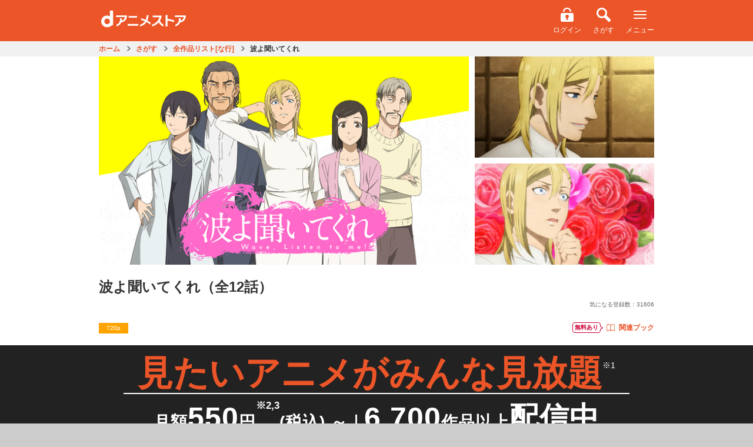

--- FILE ---
content_type: text/html;charset=UTF-8
request_url: https://animestore.docomo.ne.jp/animestore/ci_pc?workId=23766
body_size: 19787
content:

<!DOCTYPE html>
<html lang=ja>
<head prefix="og: http://ogp.me/ns# fb: http://ogp.me/ns/fb# article: http://ogp.me/ns/article#">
<title>
波よ聞いてくれ | アニメ動画見放題 | dアニメストア
</title>
<meta http-equiv=Content-Type content="text/html; charset=UTF-8"/>
<meta name=Description content="「いやあ～～～～ッ、25過ぎてから男と別れるってキツいですね！」札幌在住、スープカレー屋で働く鼓田ミナレは、酒場で知り合った地元FM局のディレクター・麻藤兼嗣に失恋トークを炸裂させていた。翌日、いつものように仕事をしていると、店内でかけていたラジオから元カレを罵倒するミナレの声が&hellip;&hellip;！麻藤はミナレの愚痴を密録し、生放送で流していたのだ。激昂してラジオ局へ乗り込むミナレ。しかし、麻藤は悪びれもせず&hellip;"/>
<meta name=Keywords content="波よ聞いてくれ"/>
<meta property=fb:app_id content=572753242815579 />
<meta property=og:type content=article />
<meta property=og:locale content=ja_JP />
<meta property=og:site_name content="dアニメストア | 見たいアニメがみんな見放題 | アニメグッズ多数のオンラインショッピングサイト "/>
<meta property=og:title content="波よ聞いてくれ（全12話）"/>
<meta property=og:description content="「いやあ～～～～ッ、25過ぎてから男と別れるってキツいですね！」札幌在住、スープカレー屋で働く鼓田ミナレは、酒場で知り合った地元FM局のディレクター・麻藤兼嗣に失恋トークを炸裂させていた。翌日、いつものように仕事をしていると、店内でかけていたラジオから元カレを罵倒するミナレの声が&hellip;&hellip;！麻藤はミナレの愚痴を密録し、生放送で流していたのだ。激昂してラジオ局へ乗り込むミナレ。しかし、麻藤は悪びれもせず&hellip;"/>
<meta property=og:url content="https://animestore.docomo.ne.jp/animestore/ci_pc?workId=23766"/>
<meta property=og:image content="https://cs1.animestore.docomo.ne.jp/anime/2/37/66/ib6C4g/23766_1_d2.jpg?1584929135000"/>
<meta property=al:android:package content=com.nttdocomo.android.danimeapp />
<meta property=al:android:app_name content="dアニメストア-無料でおためし"/>
<meta property=al:ios:app_store_id content=728214964 />
<meta property=al:ios:app_name content="dアニメストア"/>
<meta property=al:android:url content="danimestore://openWebView?url=https%3A%2F%2Fanimestore.docomo.ne.jp%2Fanimestore%2Fci%3FworkId%3D23766%26utm_source%3DFacebook%26utm_medium%3DSocial%26utm_campaign%3DAppLinks"/>
<meta property=al:ios:url content="jp.co.nttdocomo.animestore.launchplayer://openWebView?url=https%3A%2F%2Fanimestore.docomo.ne.jp%2Fanimestore%2Fci%3FworkId%3D23766%26utm_source%3DFacebook%26utm_medium%3DSocial%26utm_campaign%3DAppLinks"/>
<meta property=al:web:url content="https://animestore.docomo.ne.jp/animestore/ci?workId=23766"/>
<link rel=canonical href="https://animestore.docomo.ne.jp/animestore/ci_pc?workId=23766"/>
<link rel=alternate media="only screen and (max-width: 640px)" href="https://animestore.docomo.ne.jp/animestore/ci?workId=23766"/>
<link rel=alternate href="android-app://com.nttdocomo.android.danimeapp/danimestore/openWebView?url=https%3A%2F%2Fanimestore.docomo.ne.jp%2Fanimestore%2Fci%3FworkId%3D23766%26ref%3DAppIndexing"/>
<link rel=alternate href="ios-app://728214964/jp.co.nttdocomo.animestore.launchplayer/openWebView?url=https%3A%2F%2Fanimestore.docomo.ne.jp%2Fanimestore%2Fci%3FworkId%3D23766%26ref%3DAppIndexing"/>
<meta name=viewport content="width=device-width, initial-scale=1.0, minimum-scale=1.0, maximum-scale=1.0, user-scalable=no"/>
<meta name=format-detection content="telephone=no"/>
<meta name=apple-mobile-web-app-capable content=yes />
<meta name=apple-mobile-web-app-status-bar-style content=default />
<meta name=twitter:site content="@docomo_anime"/>
<meta name=twitter:card content=summary_large_image />
<link rel=start href="https://animestore.docomo.ne.jp/" title="dアニメストア"/>
<link rel=apple-touch-icon href="/icon.png"/>
<link rel="shortcut icon" href="/favicon.ico"/>
<link rel=icon type="image/png" href="/icon.png"/>
<link rel=stylesheet href="/css/cms/common.css?v=20251031153549">
<link rel=stylesheet href="/css/cms/bundle_for_compatibility.css?v=20251021140007">
<script src="/js/cms/jquery-3.5.1.min.js?v=20201104142000"></script>
<script src="/js/cms/jquery-migrate-3.0.1.min.js?v=20190523090929"></script>
<script src="/js/cms/common.js?v=20251218095110"></script>
<script src="/js/cms/book.js?v=20260108170007"></script>
<script src="/js/cms/kisekae_common.js?v=20220421045333"></script>
<link rel=stylesheet href="/css/cms/item.css?v=20240820142200">
<link rel=stylesheet href="/css/cms/swiper.css?v=20160309170500">
<script src="/js/cms/swiper.custom.min.js?v=20150917143534"></script>
<script src="/js/cms/modal-player.js?v=20251112181100"></script>
<script src="/js/cms/modal-addmylist.js?v=20231215144600"></script>
<script src="/js/cms/item.js?v=20250317140006"></script>
<script src="/js/PlayMovie.js?v=20251003175130"></script>
<script src="script/pc/contentIndex_pc.js?v=20260113145520" charset=UTF-8></script>
<link rel=stylesheet href="/css/cms/goods_expansion_blocks.css?v=20221129133001">
<link rel=stylesheet href="/css/cms/sprite_ec.css?v=20200901025622">
<script src="/js/cms/goods_common_API.js?v=20240124141305"></script>
<script src="/js/cms/goods_works.js?v=20211025112500"></script>
<link rel=stylesheet href="/css/cms/ichioshi_common.css?v=20230601000003">
<link rel=stylesheet href="/css/cms/ichioshi_item.css?v=20210927223531">
<script>window.COMMON.ec_title_id = "ECT0001515";</script>
<script>window.COMMON.original_book_work_id = "BKT00135429";</script>
<script>
function contentPlayWrapper(partId) {
    if (window.COMMON && typeof window.COMMON.pushDataLayerDirectPlay === "function") {
        // common.jsで定義されている、ログ送信が失敗しても動画再生は行う(呼び出し元で実装)
        window.COMMON.pushDataLayerDirectPlay(partId);
    }
    contentPlay(partId);
}
</script>
<script src="/js/cms/la_recommend.js?v=20260108090000"></script>
<style>.async-hide { opacity: 0 !important} </style><link rel=stylesheet href="/css/cms/lp2024.css"></head>
<body>
<noscript><iframe src="//www.googletagmanager.com/ns.html?id=GTM-NGVNXS" height=0 width=0 style="display:none;visibility:hidden"></iframe></noscript>
<script>(function(w,d,s,l,i){w[l]=w[l]||[];w[l].push({'gtm.start':
new Date().getTime(),event:'gtm.js'});var f=d.getElementsByTagName(s)[0],
j=d.createElement(s),dl=l!='dataLayer'?'&l='+l:'';j.async=true;j.src=
'//www.googletagmanager.com/gtm.js?id='+i+dl;f.parentNode.insertBefore(j,f);
})(window,document,'script','dataLayer','GTM-NGVNXS');</script>
<script>(function(a,s,y,n,c,h,i,d,e){s.className+=' '+y;h.start=1*new Date;
h.end=i=function(){s.className=s.className.replace(RegExp(' ?'+y),'')};
(a[n]=a[n]||[]).hide=h;setTimeout(function(){i();h.end=null},c);h.timeout=c;
})(window,document.documentElement,'async-hide','dataLayer',4000,
{'GTM-NGVNXS':true});</script>
<div class=pageWrapper>
<header>
<div class=ichioshi_headerWrapper>
<div class=ichioshi_header>
<div class=logo>
<a href="https://www.dcm-b.jp/cs/top.html">スゴ得コンテンツ</a>
</div>
<div class=headerMenu>
<span class=ichioshi_status>エンタメ<br>いちおし</span>
</div>
</div>
</div>
<div class="common-p-header js-header">
<div class=common-p-header__wrapper>
<div class=common-p-header__logoContainer>
<a href="/animestore/" class=common-p-header__logo></a>
</div>
<div class=common-p-header__menuContainer>
<div class="common-p-header__accountInfo isHidden js-accountInfo">
<div class="common-c-userBalance isMaxWidth isBold js-dPointAmountContainer">
<i class="common-c-userBalance__icon isDPoint isSmall"></i>
<span class="common-c-userBalance__amount js-dPointAmount"></span>
<span class="common-c-userBalance__unit isNotChangingSP isGray">P</span>
</div>
</div>
<ul class=common-p-header__menu>
<li class="common-u-hidden js-loggedIn">
<a href=mp_viw class="common-c-iconButton isVertical">
<i class="common-c-iconButton__icon isMyPage"></i>
<span class="common-c-iconButton__text isWhite isHasMarginTop">マイページ</span>
</a>
</li>
<li class="common-u-hidden js-loggedOut">
<a href=login class="common-c-iconButton isVertical">
<i class="common-c-iconButton__icon isLogin"></i>
<span class="common-c-iconButton__text isWhite isHasMarginTop">ログイン</span>
</a>
</li>
<li>
<a href="CF/search_index" class="common-c-iconButton isVertical">
<i class="common-c-iconButton__icon isSearch"></i>
<span class="common-c-iconButton__text isWhite isHasMarginTop">さがす</span>
</a>
</li>
<li>
<div class="common-c-iconButton isVertical js-menuButton">
<i class="common-c-iconButton__icon isMenu"></i>
<span class="common-c-iconButton__text isWhite isHasMarginTop">メニュー</span>
</div>
</li>
</ul>
</div>
</div>
<div class="common-p-header__overlayMenuWrapper js-overlayMenuWrapper">
<div class="common-p-header__overlayMenu js-overlayMenu">
<div class=common-p-header__overlayMenuHeader>
<div class=common-p-header__overlayMenuHeaderLeft>
<i class="common-p-header__overlayIcon isDocomo"></i>
<span>アカウント</span>
</div>
<div class=common-p-header__overlayMenuHeaderRight>
<span class="common-u-hidden js-dAccount"></span>
<a href=login class="common-p-header__loginButton isHidden common-c-button isRed js-loggedOut">ログイン</a>
</div>
</div>
<a href=mpb_coin class="common-p-header__overlayButton isBalance isHidden common-c-button isTextWithArrow isWhite isShadow js-iosAndroidDevice">
<div class=common-p-header__balanceContainer>
<div class="common-p-header__overlayBalance common-c-userBalance isMaxWidth isBold">
<i class="common-c-userBalance__icon isDPoint isSmall"></i>
<span class="common-c-userBalance__amount isFloatLeft js-dPointAmount"></span>
<span class="common-c-userBalance__unit isNotChangingSP isGray">P</span>
</div>
<div class="common-p-header__overlayBalance common-c-userBalance isMaxWidth isBold">
<i class="common-c-userBalance__icon isCoin isSmall"></i>
<span class="common-c-userBalance__amount isFloatLeft js-coinAmount"></span>
</div>
</div>
<i class="common-c-button__icon isRightArrow"></i>
</a>
<a href=mpb_coin class="common-p-header__overlayButton isHidden common-c-button isTextWithArrow isWhite isShadow js-notIosAndroidDevice">
<div class=common-p-header__balanceContainer>
<div class="common-p-header__overlayBalance common-c-userBalance isMaxWidth isBold">
<i class="common-c-userBalance__icon isDPoint isSmall"></i>
<span class="common-c-userBalance__amount isFloatLeft js-dPointAmount"></span>
<span class="common-c-userBalance__unit isNotChangingSP isGray">P</span>
</div>
</div>
<i class="common-c-button__icon isRightArrow"></i>
</a>
<a href="/registry/index.html" class="common-p-header__overlayButton isHidden isRegister common-c-button isOrange isShadow js-registerButton">
<span>新規会員登録</span>
</a>
<a href="/animestore/" class="common-p-header__overlayButton common-c-button isWhite isTextWithArrow isShadow">
<span>アニメ</span>
<i class="common-c-button__icon isRightArrow"></i>
</a>
<div class="common-p-header__overlayButton isTwoRow">
<a href="book/tp" class="common-c-button isTextWithArrow">
<span>ブック</span>
<i class="common-c-button__icon isRightArrow"></i>
</a>
<a href="book/CF/lib" class="common-c-button isLibrary isMenu isShadow">
<i class="common-c-button__icon isLibrary"></i>
<span>ライブラリ</span>
<i class="common-c-button__icon isRightArrow"></i>
</a>
</div>
<a href="ec/tp" class="common-p-header__overlayButton common-c-button isWhite isTextWithArrow isShadow">
<span>グッズ</span>
<i class="common-c-button__icon isRightArrow"></i>
</a>
<a href="CN/CN00000001" class="common-p-header__overlayButton common-c-button isWhite isTextWithArrow isShadow">
<span>dアニメストアのお知らせ</span>
<i class="common-c-button__icon isRightArrow"></i>
</a>
<a href="#BOOK_DUMMYURL" class="common-p-header__overlayButton isHidden common-c-button isYellow isBrownText isShadow js-iosAndroidDevice">
<span>アプリダウンロード</span>
</a>
<a href="CF/howto" class="common-p-header__overlayButton common-c-button isGray isShadow">
<span>dアニメストアの使い方</span>
</a>
<a href="CF/faq" class="common-p-header__overlayButton common-c-button isGray isShadow">
<span>よくある質問／お問い合わせ</span>
</a>
<a href=req class="common-p-header__overlayButton common-c-button isGray isShadow">
<span>リクエスト</span>
</a>
<a href=campaign_hst_pc class="common-p-header__overlayButton common-c-button isGray isShadow">
<span>キャンペーン一覧</span>
</a>
<a href="CF/user_setting" class="common-p-header__overlayButton common-c-button isGray isShadow">
<span>ユーザー設定</span>
</a>
<a href=logout class="common-p-header__overlayButton isHidden common-c-button isGray isShadow js-loggedIn">
<span>dアカウント　ログアウト</span>
</a>
<a href="" class="common-p-header__overlayButton isHidden common-c-button isGray isShadow js-otherAccountLoginButton">
<span>別のdアカウントでログイン</span>
</a>
</div>
</div>
</div>
<div class="common-l-overlay js-overlay"></div>
</header>
<div data-component=itemPage>
<header class=pageHeaderSub>
<div class="breadcrumbPC onlyPc">
<ul itemscope itemtype="https://schema.org/BreadcrumbList">
<li id=breadCrumb_a itemprop=itemListElement itemscope itemtype="https://schema.org/ListItem">
<a href="https://animestore.docomo.ne.jp/" itemprop=item>
<span itemprop=name>ホーム</span>
</a>
<meta itemprop=position content=1 />
</li>
<li id=breadCrumb_b itemprop=itemListElement itemscope itemtype="https://schema.org/ListItem">
<a href="https://animestore.docomo.ne.jp/animestore/CF/search_index" itemprop=item>
<span itemprop=name>さがす</span>
</a>
<meta itemprop=position content=2 />
</li>
<li id=breadCrumb_c itemprop=itemListElement itemscope itemtype="https://schema.org/ListItem">
<a href="https://animestore.docomo.ne.jp/animestore/c_all_pc?initialCollectionKey=5" itemprop=item>
<span itemprop=name>全作品リスト[な行]</span>
</a>
<meta itemprop=position content=3 />
</li>
<li id=breadCrumb_d itemprop=itemListElement itemscope itemtype="https://schema.org/ListItem" class=current>
<a href="https://animestore.docomo.ne.jp/animestore/ci_pc?workId=23766" itemprop=item>
<span itemprop=name>波よ聞いてくれ</span>
</a>
<meta itemprop=position content=4 />
</li>
</ul>
</div>
</header>
<div class=productWrapper>
<div class="productWrapperIn clearfix">
<div class="isMultipleImg keyVisual">
<div class=thumbnailLeft>
<div class=imgWrap16x9><img class=lazyload src="https://cs1.animestore.docomo.ne.jp/anime_kv/misc/img_lazySpace.gif" data-src="https://cs1.animestore.docomo.ne.jp/anime/2/37/66/ib6C4g/23766_1_1.png?1584929135000" width=640 height=360 alt="波よ聞いてくれ_1"></div>
</div>
<div class="thumbnailRight clearfix">
<div class=imgWrap16x9><img class=lazyload src="https://cs1.animestore.docomo.ne.jp/anime_kv/misc/img_lazySpace.gif" data-src="https://cs1.animestore.docomo.ne.jp/anime/2/37/66/ib6C4g/001/ylMPog/23766001_1_2.png?1584084647000" width=288 height=162 alt="波よ聞いてくれ_第1話_2"></div>
<div class=imgWrap16x9><img class=lazyload src="https://cs1.animestore.docomo.ne.jp/anime_kv/misc/img_lazySpace.gif" data-src="https://cs1.animestore.docomo.ne.jp/anime/2/37/66/ib6C4g/002/odXTQw/23766002_1_2.png?1585629007000" width=288 height=162 alt="波よ聞いてくれ_第2話_2"></div>
</div>
</div>
<div class=information>
<div class=titleWrap>
<h1>波よ聞いてくれ<span>（全12話）</span></h1>
<div class=titleInformationWrap>
<ul class="optionIconContainer clearfix">
<li class=optionText>720p</li>
</ul>
<div class=countContainer>
<div class=watchRankingCount><a class=watchRankingCount__text></a>
<script>
(function(){
    if(!window.das_ci_BF00000171_scheduled){
        document.addEventListener("DOMContentLoaded",function(){
            const ranking_json = "/js/cms/ranking_work.json";
            const format = "視聴数（<genre>）：<rank>位";
            const workid = (new URL(document.location)).searchParams.get("workId");
            const json_key = 'rank_'+workid;
            const link_target="/animestore/CR/CR00000013";
            const xhr = new XMLHttpRequest();
            xhr.onreadystatechange = function() {
                if (this.readyState == 4 && this.status == 200) {
                    const rankdata = JSON.parse(xhr.responseText);
                    if(rankdata.hasOwnProperty(json_key)){
                        var data = rankdata[json_key];
                        var elems = document.querySelectorAll(".watchRankingCount__text");
                        for(let i=0;i<elems.length;i++){
                            var elem = elems[i];
                            elem.innerText = format.replace("<rank>",data.rank).replace("<genre>",data.genreTitle.replace("すべて","総合"));
                            elem.href=link_target;
                        }
                    }
                }
            };
            let dt = new Date();
            let param = "?dt="+dt.getFullYear()+("000"+(dt.getMonth()+1)).substr(-2)+("000"+dt.getDate()).substr(-2);
            xhr.open("GET", ranking_json+param, true);
            xhr.send();
        });
    }
    window.das_ci_BF00000171_scheduled=true;
})();
</script></div>
<div class=favoriteCount>気になる登録数：<span>31606</span></div>
</div>
</div>
<div class="itemRelatedContainer isSpLayout">
<div class=itemRelatedContainer__item>
<span class="c-campaignBubble isTop isHidden js-relatedButtonCampaign"></span>
<a href="#bookRelatedSection" class=relatedButton><i class="relatedButton__icon isBook"></i>関連ブック</a>
</div>
</div>
<div class="actionArea clearfix">
<div class="countContainer onlyPcLayout">
<div class=watchRankingCount><a class=watchRankingCount__text></a>
<script>
(function(){
    if(!window.das_ci_BF00000171_scheduled){
        document.addEventListener("DOMContentLoaded",function(){
            const ranking_json = "/js/cms/ranking_work.json";
            const format = "視聴数（<genre>）：<rank>位";
            const workid = (new URL(document.location)).searchParams.get("workId");
            const json_key = 'rank_'+workid;
            const link_target="/animestore/CR/CR00000013";
            const xhr = new XMLHttpRequest();
            xhr.onreadystatechange = function() {
                if (this.readyState == 4 && this.status == 200) {
                    const rankdata = JSON.parse(xhr.responseText);
                    if(rankdata.hasOwnProperty(json_key)){
                        var data = rankdata[json_key];
                        var elems = document.querySelectorAll(".watchRankingCount__text");
                        for(let i=0;i<elems.length;i++){
                            var elem = elems[i];
                            elem.innerText = format.replace("<rank>",data.rank).replace("<genre>",data.genreTitle.replace("すべて","総合"));
                            elem.href=link_target;
                        }
                    }
                }
            };
            let dt = new Date();
            let param = "?dt="+dt.getFullYear()+("000"+(dt.getMonth()+1)).substr(-2)+("000"+dt.getDate()).substr(-2);
            xhr.open("GET", ranking_json+param, true);
            xhr.send();
        });
    }
    window.das_ci_BF00000171_scheduled=true;
})();
</script></div>
<div class=favoriteCount>気になる登録数：<span>31606</span></div>
</div>
</div>
</div>
</div>
<div class="itemRelatedContainer isPcLayout">
<ul class="optionIconContainer clearfix">
<li class=optionText>720p</li>
</ul>
<div class=itemRelatedContainer__item>
<span class="c-campaignBubble isRight isHidden js-relatedButtonCampaign"></span>
<a href="#bookRelatedSection" class=relatedButton><i class="relatedButton__icon isBook"></i>関連ブック</a>
</div>
</div>
</div>
</div>
<div class=main-Area>
<main class=main-Area>
<div class=basic-Wrap_04>
<section class="mainVisual-Area basic-Area">
<div class="mainVisual-Txt clearfix" style="display: block;">
<div class=mainVisual-Txtsub>
<h2 class=mainVisual-Ttl><span>見たいアニメが<br class=onlySpLayout>みんな見放題</span><small style="vertical-align: text-top;">※1</small></h2>
<p class=mainVisual-Lead style="line-height: 1.2;">月額<em>550</em>円<small style="vertical-align: top;">※2,3</small>(税込) ～<span class="hide_SP line">｜</span><br class=hide_PC><em>6,700</em>作品以上<em>配信中</em></p>
<ul class=komeList>
<li>1 一部個別課金あり</li>
<li>2 2026年2月1日より月額660円(税込)に改定いたします。</li>
<li>3 <span class=onlyBrowser>App Store/Google Play</span><span class=onlyIosAppli>App Store</span><span class=onlyAndroidAppli>Google Play</span>でのご契約は月額650円(税込)です。<br>
<span class=notAndroidAppli>App Storeでのご契約は2026年2月1日より月額760円（税込）に改定いたします。</span><br class=notAndroidAppli>
<span class=notIosAppli>Google Playでのご契約は2026年2月10日より月額760円（税込）に改定いたします。</span><br class=notIosAppli>
<span class=notIosAppli>なお、Google Playにて2026年1月7日以降にご契約の場合は最初の課金日より改定後のご利用料金となります。</span><br class=notIosAppli>
詳細は<a href="https://www.docomo.ne.jp/info/news_release/2025/11/19_00.html" onclick="window.openExternalLinks(this.href);return false;">コチラ</a>。<br></li>
</ul>
</div>
</div>
</section>
</div>
</main>
<div class="mainBtn-Area basic-Space_01 notIosAppli notAndroidAppli">
<p class="about mainBtn-Txt">＼本日入ると最大<em><strong class=month></strong>月<strong class=day></strong>日</em>まで無料／</p>
<div class=mainBtn-Block><a href="https://service.smt.docomo.ne.jp/procedure2/C0484-K/ifauth/common/register?serviceCode=C0484&eventCode=DOCOMODANIMESTOREEVENTCODEZ00005&flow=flow"><span class="fs-Small fc-Yellow">ドコモのケータイ以外もOK</span><br>はじめての方は初月無料でおためし<p class=mainBtn-Comments>※アプリから入会いただく場合は入会日から14日間無料</p></a></div>
</div>
<div class=basic-Wrap_01>
<ul class="anchor-Area anchor-Area2 basic-Area">
<li class=anchor-Btn><a href="#lineup-Area">アニメもブックも<br class=SPhide>楽しめる！</a></li>
<li class=anchor-Btn><a href="#commitment-Area">こだわりの機能／<br class=SPhide>お得なサービス</a></li>
<li class=anchor-Btn><a href="#question-Area">よくある<br class=hide_PC>質問</a></li>
</ul>
</div>
</div>
<div class="contentsWrapper itemIndex slider">
<div class=accordionWrapper>
<p class=copy></p>
<div class="outlineWrapper nonmemberOutline">
<section>
<h2 class=btnOutlineAccordion><a href="javascript:void(0);" class=clearfix>あらすじ ／ ジャンル<span><i class="icon iconCircleArrowOrangeDown"></i></span></a></h2>
<div class=outlineContainer>
<p>
「いやあ～～～～ッ、25過ぎてから男と別れるってキツいですね！」札幌在住、スープカレー屋で働く鼓田ミナレは、酒場で知り合った地元FM局のディレクター・麻藤兼嗣に失恋トークを炸裂させていた。翌日、いつものように仕事をしていると、店内でかけていたラジオから元カレを罵倒するミナレの声が&hellip;&hellip;！麻藤はミナレの愚痴を密録し、生放送で流していたのだ。激昂してラジオ局へ乗り込むミナレ。しかし、麻藤は悪びれもせずに告げる。「お姐さん、止めるからにはアンタが間を持たせるんだぜ？」ミナレは全力の弁解トークをアドリブで披露する羽目に。この放送は反響を呼び、やがて麻藤からラジオパーソナリティにスカウトされる。「お前、冠番組を持ってみる気ないか？」<br/>タイトルは『波よ聞いてくれ』。北海道の深夜3時半、そしてミナレは覚醒するッ！
</p>
<div class=footerLink><a href="gen?genreCd=20">ドラマ/青春</a></div>
<div class="btnArea more onlySpLayout" style=display:none>
<a href="javascript:void(0);" class=btnMore>さらに見る<i class="icon iconCircleArrowOrangeDown"></i></a>
</div>
<div class="btnArea close">
<a href="javascript:void(0);" class=btnClose>閉じる<i class="icon iconCircleClose"></i></a>
</div>
</div>
</section>
</div>
<div class=episodeWrapper>
<section>
<h2 class=btnEpisodeAccordion><a href="javascript:void(0);" class=clearfix>エピソード（全12話）<i class="icon iconCircleArrowOrangeDown"></i></a></h2>
<div class="episodeSwiper clearfix swiper-container" style=display:block>
<div class="episodeContainer itemWrapper swiper-wrapper">
<div class=swiper-slide>
<div class="itemModule list">
<section class=clearfix>
<a id=episodePartId23766001 href="cd_pc?partId=23766001" class="clearfix ">
<div class=thumbnailContainer>
<div class=progress><span class=progressBar><span class=progressCompleted style="width: 0%;"></span></span></div>
<div class=imgWrap16x9><img class=lazyload src="https://cs1.animestore.docomo.ne.jp/anime_kv/misc/img_lazySpace.gif" data-src="https://cs1.animestore.docomo.ne.jp/anime/2/37/66/ib6C4g/001/ylMPog/23766001_1_2.png?1584084647000" width=288 height=162 alt="波よ聞いてくれ_第1話_2"></div>
</div>
<div class=textContainer>
<span class=line1><span class=number>第1話</span></span>
<h3 class=line2><span>お前を許さない</span></h3>
<ul class=optionIconContainer>
</ul>
</div>
</a>
</section>
</div>
<div class="itemModule list">
<section class=clearfix>
<a id=episodePartId23766002 href="cd_pc?partId=23766002" class="clearfix ">
<div class=thumbnailContainer>
<div class=progress><span class=progressBar><span class=progressCompleted style="width: 0%;"></span></span></div>
<div class=imgWrap16x9><img class=lazyload src="https://cs1.animestore.docomo.ne.jp/anime_kv/misc/img_lazySpace.gif" data-src="https://cs1.animestore.docomo.ne.jp/anime/2/37/66/ib6C4g/002/odXTQw/23766002_1_2.png?1585629007000" width=288 height=162 alt="波よ聞いてくれ_第2話_2"></div>
</div>
<div class=textContainer>
<span class=line1><span class=number>第2話</span></span>
<h3 class=line2><span>奴らが憎い</span></h3>
<ul class=optionIconContainer>
</ul>
</div>
</a>
</section>
</div>
<div class="itemModule list">
<section class=clearfix>
<a id=episodePartId23766003 href="cd_pc?partId=23766003" class="clearfix ">
<div class=thumbnailContainer>
<div class=progress><span class=progressBar><span class=progressCompleted style="width: 0%;"></span></span></div>
<div class=imgWrap16x9><img class=lazyload src="https://cs1.animestore.docomo.ne.jp/anime_kv/misc/img_lazySpace.gif" data-src="https://cs1.animestore.docomo.ne.jp/anime/2/37/66/ib6C4g/003/mbSeKw/23766003_1_2.png?1586401347000" width=288 height=162 alt="波よ聞いてくれ_第3話_2"></div>
</div>
<div class=textContainer>
<span class=line1><span class=number>第3話</span></span>
<h3 class=line2><span>お前らは緩い</span></h3>
<ul class=optionIconContainer>
</ul>
</div>
</a>
</section>
</div>
<div class="itemModule list">
<section class=clearfix>
<a id=episodePartId23766004 href="cd_pc?partId=23766004" class="clearfix ">
<div class=thumbnailContainer>
<div class=progress><span class=progressBar><span class=progressCompleted style="width: 0%;"></span></span></div>
<div class=imgWrap16x9><img class=lazyload src="https://cs1.animestore.docomo.ne.jp/anime_kv/misc/img_lazySpace.gif" data-src="https://cs1.animestore.docomo.ne.jp/anime/2/37/66/ib6C4g/004/z0a2Fg/23766004_1_2.png?1586750425000" width=288 height=162 alt="波よ聞いてくれ_第4話_2"></div>
</div>
<div class=textContainer>
<span class=line1><span class=number>第4話</span></span>
<h3 class=line2><span>君は笑わない</span></h3>
<ul class=optionIconContainer>
</ul>
</div>
</a>
</section>
</div>
<div class="itemModule list">
<section class=clearfix>
<a id=episodePartId23766005 href="cd_pc?partId=23766005" class="clearfix ">
<div class=thumbnailContainer>
<div class=progress><span class=progressBar><span class=progressCompleted style="width: 0%;"></span></span></div>
<div class=imgWrap16x9><img class=lazyload src="https://cs1.animestore.docomo.ne.jp/anime_kv/misc/img_lazySpace.gif" data-src="https://cs1.animestore.docomo.ne.jp/anime/2/37/66/ib6C4g/005/UW1Slw/23766005_1_2.png?1587351720000" width=288 height=162 alt="波よ聞いてくれ_第5話_2"></div>
</div>
<div class=textContainer>
<span class=line1><span class=number>第5話</span></span>
<h3 class=line2><span>生かして帰さない</span></h3>
<ul class=optionIconContainer>
</ul>
</div>
</a>
</section>
</div>
<div class="itemModule list">
<section class=clearfix>
<a id=episodePartId23766006 href="cd_pc?partId=23766006" class="clearfix ">
<div class=thumbnailContainer>
<div class=progress><span class=progressBar><span class=progressCompleted style="width: 0%;"></span></span></div>
<div class=imgWrap16x9><img class=lazyload src="https://cs1.animestore.docomo.ne.jp/anime_kv/misc/img_lazySpace.gif" data-src="https://cs1.animestore.docomo.ne.jp/anime/2/37/66/ib6C4g/006/7dnPgw/23766006_1_2.png?1587956408000" width=288 height=162 alt="波よ聞いてくれ_第6話_2"></div>
</div>
<div class=textContainer>
<span class=line1><span class=number>第6話</span></span>
<h3 class=line2><span>そんなものはいない</span></h3>
<ul class=optionIconContainer>
</ul>
</div>
</a>
</section>
</div>
<div class="itemModule list">
<section class=clearfix>
<a id=episodePartId23766007 href="cd_pc?partId=23766007" class="clearfix ">
<div class=thumbnailContainer>
<div class=progress><span class=progressBar><span class=progressCompleted style="width: 0%;"></span></span></div>
<div class=imgWrap16x9><img class=lazyload src="https://cs1.animestore.docomo.ne.jp/anime_kv/misc/img_lazySpace.gif" data-src="https://cs1.animestore.docomo.ne.jp/anime/2/37/66/ib6C4g/007/mlg7Pw/23766007_1_2.png?1588914007000" width=288 height=162 alt="波よ聞いてくれ_第7話_2"></div>
</div>
<div class=textContainer>
<span class=line1><span class=number>第7話</span></span>
<h3 class=line2><span>私は哭きたい</span></h3>
<ul class=optionIconContainer>
</ul>
</div>
</a>
</section>
</div>
<div class="itemModule list">
<section class=clearfix>
<a id=episodePartId23766008 href="cd_pc?partId=23766008" class="clearfix ">
<div class=thumbnailContainer>
<div class=progress><span class=progressBar><span class=progressCompleted style="width: 0%;"></span></span></div>
<div class=imgWrap16x9><img class=lazyload src="https://cs1.animestore.docomo.ne.jp/anime_kv/misc/img_lazySpace.gif" data-src="https://cs1.animestore.docomo.ne.jp/anime/2/37/66/ib6C4g/008/cw4K2g/23766008_1_2.png?1589184008000" width=288 height=162 alt="波よ聞いてくれ_第8話_2"></div>
</div>
<div class=textContainer>
<span class=line1><span class=number>第8話</span></span>
<h3 class=line2><span>電話じゃ話せない</span></h3>
<ul class=optionIconContainer>
</ul>
</div>
</a>
</section>
</div>
<div class="itemModule list">
<section class=clearfix>
<a id=episodePartId23766009 href="cd_pc?partId=23766009" class="clearfix ">
<div class=thumbnailContainer>
<div class=progress><span class=progressBar><span class=progressCompleted style="width: 0%;"></span></span></div>
<div class=imgWrap16x9><img class=lazyload src="https://cs1.animestore.docomo.ne.jp/anime_kv/misc/img_lazySpace.gif" data-src="https://cs1.animestore.docomo.ne.jp/anime/2/37/66/ib6C4g/009/LEmQmw/23766009_1_2.png?1589771042000" width=288 height=162 alt="波よ聞いてくれ_第9話_2"></div>
</div>
<div class=textContainer>
<span class=line1><span class=number>第9話</span></span>
<h3 class=line2><span>お前を信じない</span></h3>
<ul class=optionIconContainer>
</ul>
</div>
</a>
</section>
</div>
<div class="itemModule list">
<section class=clearfix>
<a id=episodePartId23766010 href="cd_pc?partId=23766010" class="clearfix ">
<div class=thumbnailContainer>
<div class=progress><span class=progressBar><span class=progressCompleted style="width: 0%;"></span></span></div>
<div class=imgWrap16x9><img class=lazyload src="https://cs1.animestore.docomo.ne.jp/anime_kv/misc/img_lazySpace.gif" data-src="https://cs1.animestore.docomo.ne.jp/anime/2/37/66/ib6C4g/010/HFF5sg/23766010_1_2.png?1590456608000" width=288 height=162 alt="波よ聞いてくれ_第10話_2"></div>
</div>
<div class=textContainer>
<span class=line1><span class=number>第10話</span></span>
<h3 class=line2><span>私がせねばなるまい</span></h3>
<ul class=optionIconContainer>
</ul>
</div>
</a>
</section>
</div>
<div class="itemModule list">
<section class=clearfix>
<a id=episodePartId23766011 href="cd_pc?partId=23766011" class="clearfix ">
<div class=thumbnailContainer>
<div class=progress><span class=progressBar><span class=progressCompleted style="width: 0%;"></span></span></div>
<div class=imgWrap16x9><img class=lazyload src="https://cs1.animestore.docomo.ne.jp/anime_kv/misc/img_lazySpace.gif" data-src="https://cs1.animestore.docomo.ne.jp/anime/2/37/66/ib6C4g/011/iDeI_w/23766011_1_2.png?1591000208000" width=288 height=162 alt="波よ聞いてくれ_第11話_2"></div>
</div>
<div class=textContainer>
<span class=line1><span class=number>第11話</span></span>
<h3 class=line2><span>嫌気生物は畏れない</span></h3>
<ul class=optionIconContainer>
</ul>
</div>
</a>
</section>
</div>
<div class="itemModule list">
<section class=clearfix>
<a id=episodePartId23766012 href="cd_pc?partId=23766012" class="clearfix ">
<div class=thumbnailContainer>
<div class=progress><span class=progressBar><span class=progressCompleted style="width: 0%;"></span></span></div>
<div class=imgWrap16x9><img class=lazyload src="https://cs1.animestore.docomo.ne.jp/anime_kv/misc/img_lazySpace.gif" data-src="https://cs1.animestore.docomo.ne.jp/anime/2/37/66/ib6C4g/012/4lu-Sw/23766012_1_2.png?1591597837000" width=288 height=162 alt="波よ聞いてくれ_第12話_2"></div>
</div>
<div class=textContainer>
<span class=line1><span class=number>第12話</span></span>
<h3 class=line2><span>あなたに届けたい</span></h3>
<ul class=optionIconContainer>
</ul>
</div>
</a>
</section>
</div>
</div>
<div class="btnArea onlySpLayout" style=display:none>
<a href="javascript:void(0);" class=btnMore>さらに見る<i class="icon iconCircleArrowOrangeDown"></i></a>
</div>
<div class="btnArea onlySpLayout">
<a href="javascript:void(0);" class=btnClose>閉じる<i class="icon iconCircleClose"></i></a>
</div>
</div>
</div>
</section>
</div>
<div class=castWrapper>
<section>
<h2 class=btnCastAccordion><a href="javascript:void(0);" class=clearfix>キャスト ／ スタッフ<span><i class="icon iconCircleArrowOrangeDown"></i></span></a></h2>
<div class=castContainer>
<p>[キャスト]<br>
鼓田ミナレ:杉山里穂／麻藤兼嗣:藤 真秀／南波瑞穂:石見舞菜香／久連木克三:山路和弘／茅代まどか:大原さやか／甲本龍丞:石川界人／中原忠也:矢野正明／城華マキエ:能登麻美子／宝田嘉樹:島田 敏／須賀光雄:浪川大輔／沖 進次:内山昂輝
</p>
<p>[スタッフ]<br>
原作:沙村広明『波よ聞いてくれ』（講談社「アフタヌーン」連載）／監督:南川達馬／シリーズ構成:米村正二／キャラクターデザイン:横田拓己／美術監督:坂上裕文（ととにゃん）／色彩設計:野地弘納／撮影監督:小池真由子／編集:木村祥明／音楽:岩﨑元是／音響監督:高橋 剛／音響制作:マジックカプセル／アニメーションプロデューサー:大塚 大／アニメーション制作:サンライズ／製作:藻岩山ラジオ編成局
</p>
<p>[製作年]<br>
2020年
</p>
<p>&copy;沙村広明・講談社／藻岩山ラジオ編成局</p>
<div class=btnArea>
<a href="javascript:void(0);" class=btnClose>閉じる<i class="icon iconCircleClose"></i></a>
</div>
</div>
</section>
</div>
</div>
</div>
<div class=main-Area>
<div class=basic-Wrap_02>
<section id=lineup-Area class="lineup-Area variable-Area">
<div class=widthLimit>
<h2 class="h2Ttl basic-Space_02"><span class=not-Wrap>dアニメストアなら</span><span class=not-Wrap>今期アニメがいち早く見られる！</span></h2>
<article id=lineup class="swiperSection onlyEnableJs">
<div id=fast class="contentsWrapper swiperWrapper">
<div class=contentsWrapperIn>
<section>
<div class="swiper-container swiper2x4">
<div class="itemWrapper swiper-wrapper"></div>
</div>
<div class=btnSwiperNextWrap>
<div class=btnSwiperNext></div>
</div>
<div class=btnSwiperPrevWrap>
<div class=btnSwiperPrev></div>
</div>
</section>
</div>
</div>
</article>
<h2 class="h2Ttl basic-Space_02"><span class=not-Wrap>dアニメストアなら</span><span class=not-Wrap>名作・話題作も見放題！</span></h2>
<article id=lineup class="swiperSection onlyEnableJs">
<div id=male class="contentsWrapper swiperWrapper">
<div class=contentsWrapperIn>
<section>
<div class="swiper-container swiper2x4">
<div class="itemWrapper swiper-wrapper"></div>
</div>
<div class=btnSwiperNextWrap>
<div class=btnSwiperNext></div>
</div>
<div class=btnSwiperPrevWrap>
<div class=btnSwiperPrev></div>
</div>
</section>
</div>
</div>
</article>
<h2 class="h2Ttl basic-Space_02"><span class=not-Wrap>dアニメストアなら</span><span class=not-Wrap>原作コミック＆ノベルも購入できる！</span></h2>
</div>
<article id=bookLineup class=widthUnlimit>
<div data-component=bookLpBlock></div>
</article>
</section>
</div>
<div class="basic-Wrap_03 notIosAppli notAndroidAppli">
<div class=appBtn-Area>
<div>
<p class="about appBtn-Txt">アプリからの加入もOK！</p>
<ul class=appBtn-Area_List>
<li>月額650円（税込）
<ul class=komeList>
<li>App Storeでのご契約は2026年2月1日より月額760円（税込）に改定いたします。<br>
Google Playでのご契約は2026年2月10日より月額760円（税込）に改定いたします。<br>
なお、Google Playにて2026年1月7日以降にご契約の場合は最初の課金日より改定後のご利用料金となります。</li>
</ul>
</li>
<li>はじめてなら14日無料</li>
</ul>
</div>
<div>
<ul class=installBtn-Wrap>
<li class=installBtn>
<div class="not_ios_app_only notPcBrowser"><a class=andrd_link href="https://play.google.com/store/apps/details?id=com.nttdocomo.android.danimeapp" onclick="window.openExternalLinks(this.href);return false;"><img class=lazyload style="max-width: 250px; width: 100%;" src="https://cs1.animestore.docomo.ne.jp/anime_kv/html/BF/img/lp020_googleplay_badge.png" alt="Google Play で手に入れよう"/></a></div>
<div class=onlyPcBrowser><a href="https://play.google.com/store/apps/details?id=com.nttdocomo.android.danimeapp" onclick="window.openExternalLinks(this.href);return false;"><img class=lazyload style="max-width: 250px; width: 100%;" src="https://cs1.animestore.docomo.ne.jp/anime_kv/html/BF/img/lp020_googleplay_badge.png" alt="Google Play で手に入れよう"/></a></div>
<div class=ios_app_only><a href="jp.co.nttdocomo.animestore.launchplayer://openWebBrowser?url=https%3A%2F%2Fplay.google.com%2Fstore%2Fapps%2Fdetails%3Fid%3Dcom.nttdocomo.android.danimeapp"><img class=lazyload style="max-width: 250px; width: 100%;" src="https://cs1.animestore.docomo.ne.jp/anime_kv/html/BF/img/lp020_googleplay_badge.png" alt="Google Play で手に入れよう"/></a></div>
</li>
<li class="installBtn notAndroidAppli">
<div class=not_ios_app_only><a class=ios_link href="https://apps.apple.com/jp/app/id728214964" onclick="window.openExternalLinks(this.href);return false;"><img class=lazyload style="max-width: 283px; width: 100%;" src="https://cs1.animestore.docomo.ne.jp/anime_kv/html/BF/img/lp020_appstore_badge.png" alt="App Store からダウンロード"/></a></div>
<div class=ios_app_only><a href="jp.co.nttdocomo.animestore.launchplayer://openWebBrowser?url=https%3A%2F%2Fapps.apple.com%2Fjp%2Fapp%2Fid728214964"><img class=lazyload style="max-width: 283px; width: 100%;" src="https://cs1.animestore.docomo.ne.jp/anime_kv/html/BF/img/lp020_appstore_badge.png" alt="App Store からダウンロード"/></a></div>
</li>
</ul>
</div>
</div>
</div>
<div class=basic-Wrap_01>
<section id=commitment-Area class="commitment-Area basic-Area">
<h2 class=h2Ttl>アニメ専門の見放題サービスだからこその、<br class=SPhide>
アニメライフが充実するこだわりがいっぱい！</h2>
<ul class=commitment-AreaBox>
<li class="commitment-List2 commitment-List2_pink">
<dl>
<dt><h4>快適・便利にアニメを視聴！</h4></dt>
<dd class=commitment-List-Wrap>
<div class=commitment-List2_img><img class=lazyload src="https://cs1.animestore.docomo.ne.jp/anime_kv/html/BF/img/lp030_commitment-img01_20240323.jpg" alt="快適・便利にアニメを視聴"></div>
<div class=commitment-List2_tx>
<ul>
<li>
ダウンロード視聴OK<br>
<span class=fs-Small>移動中でも高画質アニメが視聴可能<br>Wi-Fi環境でもダウンロード可能で通信料も安心</span>
</li>
<li>
充実の検索機能や「気になる」登録<br>
<span class=fs-Small>声優検索など独自の機能で好きなアニメを楽しめる<br>「気になる」登録で、新作アニメの最新話の追加をお知らせ</span>
</li>
<li>
TV・PC・タブレット・PlayStation&reg;4・PlayStation&reg;5でも視聴可能<br>
<span class=fs-Small>自分に合った環境でいつでもアニメを楽しめる</span>
</li>
<li>
連続再生&amp;OPスキップ・再生速度変更<br>
<span class=fs-Small>ストーリーに熱中しながら、1日にたくさんのアニメを楽しめる</span>
</li>
</ul>
</div>
</dd>
</dl>
</li>
<li class="commitment-List2 commitment-List2_blue">
<dl>
<dt><h4>ブック購入でもっと楽しもう！</h4></dt>
<dd class=commitment-List-Wrap>
<div class=commitment-List2_img><img class=lazyload src="https://cs1.animestore.docomo.ne.jp/anime_kv/html/BF/img/lp030_commitment-img02_20240323.jpg" alt="ブック購入でもっと楽しもう"></div>
<div class=commitment-List2_tx>
<ul>
<li>アニメと連動した「作品」レコメンド</li>
<li>アニメの視聴話と連動した巻数がわかるので予習・復習もばっちり</li>
</ul>
<div class="imgWrap15x4 bookbnr" style="margin-top: 10px;">
<img class=lazyload src="https://cs1.animestore.docomo.ne.jp/anime_kv/html/BF/img/zenkanSetwari_50per_2ys_202511_bnr.png" alt="すべて50％OFF！今月のセット割キャンペーン！～アニメ作品のまとめ買いがおトク！～">
</div>
</div>
</dd>
</dl>
</li>
<li class="commitment-List2 commitment-List2_green">
<dl>
<dt><h4>アニメ・ブック以外も充実！</h4></dt>
<dd class=commitment-List-Wrap>
<div class=commitment-List2_img><img class=lazyload src="https://cs1.animestore.docomo.ne.jp/anime_kv/html/BF/img/lp030_commitment-img03_20240323.jpg" alt="アニメ・ブック以外も充実"></div>
<div class=commitment-List2_tx>
<ul>
<li>会員なら誰でも使えるお得なクーポン盛りだくさん</li>
<li>アニメ関連グッズ情報も満載</li>
<li>2.5次元舞台・アニソンライブ・声優バラエティなどアニメ以外のコンテンツも充実</li>
</ul>
</div>
</dd>
</dl>
</li>
</ul>
</section>
</div>
<div class=basic-Wrap_01>
<section id=flow-Area class="flow-Area basic-Area">
<h2 class=h2Ttl>ご利用までの流れ</h2>
<div class=switch-Area>
<ul class=switchBtn-Wrap>
<li class=switchBtn>ドコモのケータイを<br>
お持ちの方</li>
<li class=switchBtn>ドコモのケータイを<br>
お持ちでない方</li>
</ul>
<div class=switch-contents>
<ol class=flow-List-Wrap>
<li class=flow-List>
<div class=flow-List-Contents>
<p class=flow-Lead>dアニメストアサービスお申込</p>
<p><em>はじめての方は初月無料</em>でアニメが見放題！</p>
</div>
</li>
<li class=flow-List>
<div class=flow-List-Contents>
<div class=flow-App>
<div class=flow-AppIcon><img class=lazyload src="https://cs1.animestore.docomo.ne.jp/anime_kv/html/BF/img/lp020_appli-icon01.png" alt="dアニメストア"></div>
<p class="flow-Lead flow-AppTxt">アプリ無料インストール</p>
</div>
<ul class=installBtn-Wrap>
<li class="installBtn notIosAppli">
<div class="not_ios_app_only notPcBrowser"><a class=andrd_link href="https://play.google.com/store/apps/details?id=com.nttdocomo.android.danimeapp" onclick="window.openExternalLinks(this.href);return false;"><img class=lazyload style="max-width: 283px; width: 100%;" src="https://cs1.animestore.docomo.ne.jp/anime_kv/html/BF/img/lp020_googleplay_badge.png" alt="Google Play で手に入れよう"/></a></div>
<div class=onlyPcBrowser><a href="https://play.google.com/store/apps/details?id=com.nttdocomo.android.danimeapp" onclick="window.openExternalLinks(this.href);return false;"><img class=lazyload style="max-width: 283px; width: 100%;" src="https://cs1.animestore.docomo.ne.jp/anime_kv/html/BF/img/lp020_googleplay_badge.png" alt="Google Play で手に入れよう"/></a></div>
<div class=ios_app_only><a href="jp.co.nttdocomo.animestore.launchplayer://openWebBrowser?url=https%3A%2F%2Fplay.google.com%2Fstore%2Fapps%2Fdetails%3Fid%3Dcom.nttdocomo.android.danimeapp"><img class=lazyload style="max-width: 283px; width: 100%;" src="https://cs1.animestore.docomo.ne.jp/anime_kv/html/BF/img/lp020_googleplay_badge.png" alt="Google Play で手に入れよう"/></a></div>
</li>
<li class="installBtn notAndroidAppli">
<div class=not_ios_app_only><a class=ios_link href="https://apps.apple.com/jp/app/id728214964" onclick="window.openExternalLinks(this.href);return false;"><img class=lazyload style="max-width: 283px; width: 100%;" src="https://cs1.animestore.docomo.ne.jp/anime_kv/html/BF/img/lp020_appstore_badge.png" alt="App Store からダウンロード"/></a></div>
<div class=ios_app_only><a href="jp.co.nttdocomo.animestore.launchplayer://openWebBrowser?url=https%3A%2F%2Fapps.apple.com%2Fjp%2Fapp%2Fid728214964"><img class=lazyload style="max-width: 283px; width: 100%;" src="https://cs1.animestore.docomo.ne.jp/anime_kv/html/BF/img/lp020_appstore_badge.png" alt="App Store からダウンロード"/></a></div>
</li>
</ul>
<ul class=komeList>
<li>スマートフォン、タブレットでご利用のお客様のみが対象です。<br>PCでご利用のお客様はブラウザ上でサービスをご利用いただけます。
</li>
<li>アプリから入会いただく場合は、月額650円(税込)、はじめての方の無料期間は入会日から14日間となります。</li>
<li>
<span class=notAndroidAppli>App Storeでのご契約は2026年2月1日より月額760円（税込）に改定いたします。</span><br class=notAndroidAppli>
<span class=notIosAppli>Google Playでのご契約は2026年2月10日より月額760円（税込）に改定いたします。</span><br class=notIosAppli>
<span class=notIosAppli>なお、Google Playにて2026年1月7日以降にご契約の場合は最初の課金日より改定後のご利用料金となります。</span>
</li>
</ul>
</div>
</li>
<li class=flow-List>
<div class=flow-List-Contents>
<p class=flow-Lead>アニメをお楽しみください♪</p>
</div>
</li>
</ol>
</div>
<div class=switch-contents>
<ol class=flow-List-Wrap>
<li class=flow-List>
<div class=flow-List-Contents>
<p class=flow-Lead>dアカウント無料登録</p>
<p><em>ドコモのケータイ以外もOK!</em></p>
</div>
</li>
<li class=flow-List>
<div class=flow-List-Contents>
<p class=flow-Lead>dアニメストアサービスお申込</p>
<p><em>はじめての方は初月無料</em>でアニメが見放題！</p>
<ul class=komeList>
<li>本人名義のクレジットカードをお手元にご用意ください。<br>(VISA、Master、JCB、AMEX)</li>
<li>クレジットカードをお持ちでない方は、アプリからの入会・支払も可能です。</li>
<li>アプリから入会いただく場合は、月額650円(税込)、はじめての方の無料期間は入会日から14日間となります。</li>
<li>
<span class=notAndroidAppli>App Storeでのご契約は2026年2月1日より月額760円（税込）に改定いたします。</span><br class=notAndroidAppli>
<span class=notIosAppli>Google Playでのご契約は2026年2月10日より月額760円（税込）に改定いたします。</span><br class=notIosAppli>
<span class=notIosAppli>なお、Google Playにて2026年1月7日以降にご契約の場合は最初の課金日より改定後のご利用料金となります。</span>
</li>
</ul>
</div>
</li>
<li class=flow-List>
<div class=flow-List-Contents>
<div class=flow-App>
<div class=flow-AppIcon><img class=lazyload src="https://cs1.animestore.docomo.ne.jp/anime_kv/html/BF/img/lp020_appli-icon01.png" alt="dアニメストア"></div>
<p class="flow-Lead flow-AppTxt">アプリ無料インストール</p>
</div>
<ul class=installBtn-Wrap>
<li class="installBtn notIosAppli">
<div class="not_ios_app_only notPcBrowser"><a class=andrd_link href="https://play.google.com/store/apps/details?id=com.nttdocomo.android.danimeapp" onclick="window.openExternalLinks(this.href);return false;"><img class=lazyload style="max-width: 283px; width: 100%;" src="https://cs1.animestore.docomo.ne.jp/anime_kv/html/BF/img/lp020_googleplay_badge.png" alt="Google Play で手に入れよう"/></a></div>
<div class=onlyPcBrowser><a href="https://play.google.com/store/apps/details?id=com.nttdocomo.android.danimeapp" onclick="window.openExternalLinks(this.href);return false;"><img class=lazyload style="max-width: 283px; width: 100%;" src="https://cs1.animestore.docomo.ne.jp/anime_kv/html/BF/img/lp020_googleplay_badge.png" alt="Google Play で手に入れよう"/></a></div>
<div class=ios_app_only><a href="jp.co.nttdocomo.animestore.launchplayer://openWebBrowser?url=https%3A%2F%2Fplay.google.com%2Fstore%2Fapps%2Fdetails%3Fid%3Dcom.nttdocomo.android.danimeapp"><img class=lazyload style="max-width: 283px; width: 100%;" src="https://cs1.animestore.docomo.ne.jp/anime_kv/html/BF/img/lp020_googleplay_badge.png" alt="Google Play で手に入れよう"/></a></div>
</li>
<li class="installBtn notAndroidAppli">
<div class=not_ios_app_only><a class=ios_link href="https://apps.apple.com/jp/app/id728214964" onclick="window.openExternalLinks(this.href);return false;"><img class=lazyload style="max-width: 283px; width: 100%;" src="https://cs1.animestore.docomo.ne.jp/anime_kv/html/BF/img/lp020_appstore_badge.png" alt="App Store からダウンロード"/></a></div>
<div class=ios_app_only><a href="jp.co.nttdocomo.animestore.launchplayer://openWebBrowser?url=https%3A%2F%2Fapps.apple.com%2Fjp%2Fapp%2Fid728214964"><img class=lazyload style="max-width: 283px; width: 100%;" src="https://cs1.animestore.docomo.ne.jp/anime_kv/html/BF/img/lp020_appstore_badge.png" alt="App Store からダウンロード"/></a></div>
</li>
</ul>
<ul class=komeList>
<li>スマートフォン、タブレットでご利用のお客様のみが対象です。<br>PCでご利用のお客様はブラウザ上でサービスをご利用いただけます。</li>
<li>アプリから入会いただく場合は、月額650円(税込)、はじめての方の無料期間は入会日から14日間となります。</li>
<li>
<span class=notAndroidAppli>App Storeでのご契約は2026年2月1日より月額760円（税込）に改定いたします。</span><br class=notAndroidAppli>
<span class=notIosAppli>Google Playでのご契約は2026年2月10日より月額760円（税込）に改定いたします。</span><br class=notIosAppli>
<span class=notIosAppli>なお、Google Playにて2026年1月7日以降にご契約の場合は最初の課金日より改定後のご利用料金となります。</span>
</li>
</ul>
</div>
</li>
<li class=flow-List>
<div class=flow-List-Contents>
<p class=flow-Lead>アニメをお楽しみください♪</p>
</div>
</li>
</ol>
</div>
</div>
</section>
</div>
<div class=basic-Wrap_02>
<section id=question-Area class="question-Area basic-Area">
<h2 class=h2Ttl>よくある質問</h2>
<div class=questList>
<ul>
<li class=btnList>
<div id=qa07 class=question><a href="javascript:void(0);">料金はいくらですか？</a></div>
<div class=answerWrap>
<div class=answer>
<p>入会方法(支払方法)により月額利用料金が異なります。<br>
<br>
■ブラウザ入会(「電話料金合算払い」または「クレジットカード払い」)の場合<br>
月額550円(税込)になります。このほかに別途通信料がかかります。<br>
※2026年2月1日より月額660円(税込)に改定いたします。<br>
<br>
■アプリ入会(<span class=onlyBrowser>「App Storeでの購入」または「Google Playでの購入」</span><span class=onlyIosAppli>「App Storeでの購入」</span><span class=onlyAndroidAppli>「Google Playでの購入」</span>)の場合<br>
月額650円(税込)になります。このほかに別途通信料がかかります。<br>
<span class=notAndroidAppli>※App Storeでのご契約は2026年2月1日より月額760円（税込）に改定いたします。</span><br class=notAndroidAppli>
<span class=notIosAppli>Google Playでのご契約は2026年2月10日より月額760円（税込）に改定いたします。</span><br class=notIosAppli>
<span class=notIosAppli>なお、Google Playにて2026年1月7日以降にご契約の場合は最初の課金日より改定後のご利用料金となります。</span><br class=notIosAppli>
<br>
詳細は<a href="https://www.docomo.ne.jp/info/news_release/2025/11/19_00.html" onclick="window.openExternalLinks(this.href);return false;">コチラ</a><br>
<br>
なお、入会方法(支払方法)により初回入会無料期間が異なります。<br>こちら(<a href="#qa02">「はじめての方は初月無料」とはなんですか？」</a>へ)をご確認ください。</p>
<div class="lpCloseBtnArea btnArea"><a href="javascript:void(0);" class=btnClose>閉じる<i class="icon iconCircleClose"></i></a></div>
</div>
</div>
</li>
<li class=btnList>
<div id=qa01 class=question><a href="javascript:void(0);">本当に550円(税込)だけで、6,700作品以上のアニメが見放題ですか？</a></div>
<div class=answerWrap>
<div class=answer>
<p>見放題作品をどれだけご視聴いただいても、月額550円(税込)以上はかかりません。<br>
なお、公開から間もない劇場作品など、より多くの作品をラインナップするため一部「レンタル作品」もございます。 <br>
こちらのご視聴には月額550円(税込)に加えて費用がかかります。お持ちのｄポイントもご利用いただけますので、ぜひお楽しみください。<br>
※2026年2月1日より月額660円(税込)に改定いたします。<br>
※アプリ入会(<span class=onlyBrowser>「App Storeでの購入」または「Google Playでの購入」</span><span class=onlyIosAppli>「App Storeでの購入」</span><span class=onlyAndroidAppli>「Google Playでの購入」</span>)の場合、月額650円(税込)になります。<br>
<span class=notAndroidAppli>App Storeでのご契約は2026年2月1日より月額760円（税込）に改定いたします。</span><br class=notAndroidAppli>
<span class=notIosAppli>Google Playでのご契約は2026年2月10日より月額760円（税込）に改定いたします。</span><br class=notIosAppli>
<span class=notIosAppli>なお、Google Playにて2026年1月7日以降にご契約の場合は最初の課金日より改定後のご利用料金となります。</span><br class=notIosAppli>
<br>
詳細は<a href="https://www.docomo.ne.jp/info/news_release/2025/11/19_00.html" onclick="window.openExternalLinks(this.href);return false;">コチラ</a><br>
</p>
<div class="lpCloseBtnArea btnArea"><a href="javascript:void(0);" class=btnClose>閉じる<i class="icon iconCircleClose"></i></a></div>
</div>
</div>
</li>
<li class=btnList>
<div id=qa02 class=question><a href="javascript:void(0);">「はじめての方は初月無料」とはなんですか？</a></div>
<div class=answerWrap>
<div class=answer>
<p>入会方法(支払方法)により初回無料期間が異なります。<br>
  <br>
■ブラウザ入会時<br>
dアニメストアの初回お申込みから月額利用料が7日間無料※1となります(一部無料とならない場合があります)。<br>
  <br>
＜初回31日間無料キャンペーン＞<br>
キャンペーン期間中に初回お申込みの方は、初回無料期間を31日間に延長※2 ※3 ※4<br>
  <br>
※1 初回お申込みのみ適用となります。一部無料とならない場合や無料期間が途中で終了となる場合があります。詳しくは利用規約等をご確認ください。無料期間中にお客さまよりサービス解約のお申出がない場合、無料期間終了後は有料となり、無料期間終了日の翌日が属する月より月額利用料(1ヶ月分)がかかります。<br>
※2 キャンペーン期間中(2014年11月8日～)に初回お申込みの場合に限り、7日間の初回無料期間を31日間に延長して適用します。その他の適用条件は、初回7日間無料と同様となります。<br>
※3 本キャンペーンを終了する際は、ドコモのHPにて周知します。<br>
※4 本キャンペーンは予告無く中止および内容を変更させていただく場合がございます。<br>
<br>
■アプリ入会時<br>
dアニメストアの初回お申込みから月額利用料が14日間無料※5となります(一部無料とならない場合があります)。<br>
<br>
※5 初回お申込みのみ適用となります。一部無料とならない場合や無料期間が途中で終了となる場合があります。詳しくは利用規約等をご確認ください。無料期間中にお客さまよりサービス解約のお申出がない場合、無料期間終了後は有料となり、無料期間終了日の翌日が属する月より月額利用料(1ヶ月分)がかかります。</p>
<div class="lpCloseBtnArea btnArea"><a href="javascript:void(0);" class=btnClose>閉じる<i class="icon iconCircleClose"></i></a></div>
</div>
</div>
</li>
<li class=btnList>
<div id=qa03 class=question><a href="javascript:void(0);">月の途中から加入した場合、料金はどうなりますか？</a></div>
<div class=answerWrap>
<div class=answer>
<p>dアニメストアは月額定額サービスですので、月の途中で退会なさっても日割り計算にはならず、550円(税込)の月額利用料金をご請求させていただきます。<br>
ただし同一月内に何度、入会と退会を行っても月額利用料金は550円(税込)になります。<br>
※2026年2月1日より月額660円(税込)に改定いたします。<br>
※アプリ入会の場合は、ユーザ毎に利用開始した日から1か月間が利用期間となります。<br>
<br>
※アプリ入会(<span class=onlyBrowser>「App Storeでの購入」または「Google Playでの購入」</span><span class=onlyIosAppli>「App Storeでの購入」</span><span class=onlyAndroidAppli>「Google Playでの購入」</span>)の場合、月額650円(税込)になります。<br>
<span class=notAndroidAppli>App Storeでのご契約は2026年2月1日より月額760円（税込）に改定いたします。</span><br class=notAndroidAppli>
<span class=notIosAppli>Google Playでのご契約は2026年2月10日より月額760円（税込）に改定いたします。</span><br class=notIosAppli>
<span class=notIosAppli>なお、Google Playにて2026年1月7日以降にご契約の場合は最初の課金日より改定後のご利用料金となります。</span><br class=notIosAppli>
<br>
詳細は<a href="https://www.docomo.ne.jp/info/news_release/2025/11/19_00.html" onclick="window.openExternalLinks(this.href);return false;">コチラ</a><br>
</p>
<div class="lpCloseBtnArea btnArea"><a href="javascript:void(0);" class=btnClose>閉じる<i class="icon iconCircleClose"></i></a></div>
</div>
</div>
</li>
<li class=btnList>
<div id=qa04 class=question><a href="javascript:void(0);">ドコモのケータイがなくても利用できますか？</a></div>
<div class=answerWrap>
<div class=answer>
<p>ドコモのケータイをお持ちでないお客さまでも、ｄアカウント及びクレジットカードをお持ちのお客さまであれば、お申込みいただけます。<br>
なお、ｄアカウントの発行については無料で発行いただけます。(以下の入会ボタンからｄアカウントの発行が可能です)<br>
<br>
アプリからの入会(<span class=onlyBrowser>「App Storeでの購入」または「Google Playでの購入」</span><span class=onlyIosAppli>「App Storeでの購入」</span><span class=onlyAndroidAppli>「Google Playでの購入」</span>)の場合は、その他の支払い方法でもご利用いただけます。<br>
<span class=notAndroidAppli>‐App Storeでご利用いただけるお支払い方法は、クレジットカード・デビットカード・Appleアカウントの残高(Apple Gift Card の換金額または入金額の残高)、キャリア決済（au、SoftBank、ドコモ等）・PayPayとなります。</span><br class=notAndroidAppli>
<span class=notIosAppli>-Google Play でご利用いただけるお支払い方法は、クレジットカード・デビットカード・Edy・メルペイ・キャリア決済(au、SoftBank、ドコモ、楽天等)・PayPal・ Google Playの残高とGooglePlay ギフトカードとなります。</span><br class=notIosAppli>
※詳細はアプリストアでご確認ください。</p>
<div class="lpCloseBtnArea btnArea"><a href="javascript:void(0);" class=btnClose>閉じる<i class="icon iconCircleClose"></i></a></div>
</div>
</div>
</li>
<li class=btnList>
<div id=qa05 class=question><a href="javascript:void(0);">ドコモのケータイを保有していない場合の決済方法は何ですか？</a></div>
<div class=answerWrap>
<div class=answer>
<p> 支払方法は、クレジットカード払いとなります。なお、ドコモからの請求書は届きません。詳細はクレジットカード会社から発行されるご利用明細をご確認ください。<br>
<br>
◆ご利用いただけるクレジットカード会社<br>
VISA、MASTER、JCB、AMEX<br>
<br>
アプリからの入会(<span class=onlyBrowser>「App Storeでの購入」または「Google Playでの購入」</span><span class=onlyIosAppli>「App Storeでの購入」</span><span class=onlyAndroidAppli>「Google Playでの購入」</span>)の場合は、その他の支払い方法でもご利用いただけます。<br>
<span class=notAndroidAppli>‐App Storeでご利用いただけるお支払い方法は、クレジットカード・デビットカード・Appleアカウントの残高(Apple Gift Card の換金額または入金額の残高)、キャリア決済（au、SoftBank、ドコモ等）・PayPayとなります。</span><br class=notAndroidAppli>
<span class=notIosAppli>-Google Play でご利用いただけるお支払い方法は、クレジットカード・デビットカード・Edy・メルペイ・キャリア決済(au、SoftBank、ドコモ、楽天等)・PayPal・ Google Playの残高とGooglePlay ギフトカードとなります。</span><br class=notIosAppli>
※詳細はアプリストアでご確認ください。</p>
<div class="lpCloseBtnArea btnArea"><a href="javascript:void(0);" class=btnClose>閉じる<i class="icon iconCircleClose"></i></a></div>
</div>
</div>
</li>
<li class=btnList>
<div id=qa06 class=question><a href="javascript:void(0);">解約にはどれくらいかかりますか？</a></div>
<div class=answerWrap>
<div class=answer>
<p> トップページの「解約」ボタンから、簡単な手続きですぐに解約可能です。また解約後も同じアカウントですぐに再開いただけます。 </p>
<div class="lpCloseBtnArea btnArea"><a href="javascript:void(0);" class=btnClose>閉じる<i class="icon iconCircleClose"></i></a></div>
</div>
</div>
</li>
<li class=btnList>
<div id=qa08 class=question><a href="javascript:void(0);">電子書籍は月額料金だけで利用できますか？</a></div>
<div class=answerWrap>
<div class=answer>
<p>電子書籍の購入は月額料金とは別に料金が発生します。無料で閲覧できるコンテンツ（電子書籍）はございます。</p>
<div class="lpCloseBtnArea btnArea"><a href="javascript:void(0);" class=btnClose>閉じる<i class="icon iconCircleClose"></i></a></div>
</div>
</div>
</li>
</ul>
</div>
</section>
</div>
<div class="basic-Wrap_01 notIosAppli notAndroidAppli">
<section id=about-Area class="about-Area basic-Area">
<h2 class=h2Ttl>はじめての方は初月無料!!<p class=mainBtn-Comments>※アプリから入会いただく場合は入会日から14日間無料</p></h2>
<div class=about-Block>
<p class=about-Txt_Bold>dアニメストアに初入会のあなたは…</p>
<div class=about-LeadWrap>
<p class="about about-Lead">本日入ると最大<em><strong class=month></strong>月<strong class=day></strong>日</em>まで無料</p>
<p class=about-Comments>※以降は月額550円(税込)がかかります<br>2026年2月1日より月額660円(税込)に改定いたします。</p>
<p class=about-Comments>※App Store/Google Playでのご契約は月額650円(税込)<br>
App Storeでのご契約は2026年2月1日より月額760円（税込）に改定いたします。<br>
Google Playでのご契約は2026年2月10日より月額760円（税込）に改定いたします。<br>
なお、Google Playにて2026年1月7日以降にご契約の場合は最初の課金日より改定後のご利用料金となります。
</p>
</div>
<div class=mainBtn-Area>
<div class=mainBtn-Block><a href="https://service.smt.docomo.ne.jp/procedure2/C0484-K/ifauth/common/register?serviceCode=C0484&eventCode=DOCOMODANIMESTOREEVENTCODEZ00005&flow=flow"><span class="fs-Small fc-Yellow">ドコモのケータイ以外もOK</span><br>
はじめての方は初月無料でおためし<p class=mainBtn-Comments>※アプリから入会いただく場合は入会日から14日間無料</p></a></div>
</div>
<p class=about-Txt><span class=not-Wrap>万が一ご満足いただけず</span><span class=not-Wrap>退会される場合も、</span><span class="not-Wrap border-b01">無料期間中なら料金はかかりません。</span></p>
</div>
</section>
</div>
<script src="/js/cms/goods_common_API.js?20210630"></script>
<script src="/js/cms/goods_works.js?20211021"></script>
</link>
<script src="/js/cms/lp030.js?2021121601"></script>
<script src="/js/cms/lp_v2024.js"></script>
</div>
<span id=relatedWorkBlock> <div class="l-section isMaxWidthOnPc js-bookRelatedBlock" id=bookRelatedSection>
<div class=p-title>
<i class="p-title__icon isBookGray"></i>
<h1 class=p-title__text>関連ブック（電子書籍）</h1>
</div>
<div data-component=bookRelatedBlock></div>
</div></span>
</div>
<footer id=footer class=pageFooter>
<div class="btnArea onlyAppli">
<div class=btnGoToStoreHome>
<a href=tp_pc>dアニメストアホームへ</a>
</div>
</div>
<div class=footerPageTop>
<a class=btnPageTop href="javascript:void(0)"><i class="icon iconPagetop"></i>Back to Top</a>
</div>
<p class=footerCopyright><small>(C) NTT DOCOMO</small></p>
</footer>
</div>
<input id=workHdSupportFlag name=workHdSupportFlag type=hidden value=1 />
<script type="application/ld+json">{"@context":"http://schema.org","@id":"23766","@type":"TVSeries","name":"波よ聞いてくれ","url":"https://animestore.docomo.ne.jp/animestore/ci_pc?workId=23766","thumbnailUrl":"https://cs1.animestore.docomo.ne.jp/anime/2/37/66/ib6C4g/23766_1_1.png?1584929135000","numberOfEpisodes":"12","description":"「いやあ～～～～ッ、25過ぎてから男と別れるってキツいですね！」札幌在住、スープカレー屋で働く鼓田ミナレは、酒場で知り合った地元FM局のディレクター・麻藤兼嗣に失恋トークを炸裂させていた。翌日、いつものように仕事をしていると、店内でかけていたラジオから元カレを罵倒するミナレの声が&hellip;&hellip;！麻藤はミナレの愚痴を密録し、生放送で流していたのだ。激昂してラジオ局へ乗り込むミナレ。しかし、麻藤は悪びれもせずに告げる。「お姐さん、止めるからにはアンタが間を持たせるんだぜ？」ミナレは全力の弁解トークをアドリブで披露する羽目に。この放送は反響を呼び、やがて麻藤からラジオパーソナリティにスカウトされる。「お前、冠番組を持ってみる気ないか？」
タイトルは『波よ聞いてくれ』。北海道の深夜3時半、そしてミナレは覚醒するッ！","copyrightHolder":"&copy;沙村広明・講談社／藻岩山ラジオ編成局","copyrightYear":"2020","inLanguage":"JP","sameAs":["http://ja.wikipedia.org/wiki/%E6%B3%A2%E3%82%88%E8%81%9E%E3%81%84%E3%81%A6%E3%81%8F%E3%82%8C","https://animestore.docomo.ne.jp/animestore/ci?workId=23766"],"genre":["ドラマ/青春"],"actor":[{"@type":"person","name":"浪川大輔","alternateName":"なみかわだいすけ"},{"@type":"person","name":"能登麻美子","alternateName":"のとまみこ"},{"@type":"person","name":"石川界人","alternateName":"いしかわかいと"},{"@type":"person","name":"大原さやか","alternateName":"おおはらさやか"},{"@type":"person","name":"内山昂輝","alternateName":"うちやまこうき"},{"@type":"person","name":"石見舞菜香","alternateName":"いわみまなか"},{"@type":"person","name":"島田敏","alternateName":"しまだびん"},{"@type":"person","name":"山路和弘","alternateName":"やまじかずひろ"},{"@type":"person","name":"杉山里穂","alternateName":"すぎやまりほ"},{"@type":"person","name":"藤真秀","alternateName":"ふじしんしゅう"},{"@type":"person","name":"矢野正明","alternateName":"やのまさあき"}],"startDate":"2020-04-04T02:55+09:00","endDate":"2199-12-31T23:59+09:00"}</script><script type="application/ld+json">{"@context":"http://schema.org","@id":"23766001","@type":"TVEpisode","name":"お前を許さない","episodeNumber":"第1話","description":"「波よ聞いてくれ第1話」のアニメ視聴ページです。見たいアニメがみんな見放題dアニメストア。ドコモのケータイ以外も利用可能です。初めての方は初月無料！月額550円(税込)で6,700作品以上のアニメが見放題！タブレットやPC、Chromecast、Fire TVではさらに高画質！","thumbnailUrl":"https://cs1.animestore.docomo.ne.jp/anime/2/37/66/ib6C4g/001/ylMPog/23766001_1_2.png?1584084647000","URL":"https://animestore.docomo.ne.jp/animestore/ci_pc?workId=23766&amp;partId=23766001","sameAs":"https://animestore.docomo.ne.jp/animestore/cd?partId=23766001","partOfSeason":{"@type":"TVSeason","seasonNumber":1},"partOfSeries":{"@id":"23766","@type":"TVSeries","name":"波よ聞いてくれ","url":"https://animestore.docomo.ne.jp/animestore/ci_pc?workId=23766","sameAs":["http://ja.wikipedia.org/wiki/%E6%B3%A2%E3%82%88%E8%81%9E%E3%81%84%E3%81%A6%E3%81%8F%E3%82%8C","https://animestore.docomo.ne.jp/animestore/ci?workId=23766"]},"releasedEvent":{"@type":"PublicationEvent","startDate":"2020","location":{"@type":"Country","name":"JP"}},"potentialAction":{"@type":"WatchAction","target":[{"urlTemplate":"android-app://com.nttdocomo.android.danimeapp/danimestore/openWebView?url=https%3A%2F%2Fanimestore.docomo.ne.jp%2Fanimestore%2Fcd%3FpartId%3D23766001","actionPlatform":"http://schema.org/AndroidPlatform","inLanguage":"ja"},{"urlTemplate":"https://animestore.docomo.ne.jp/animestore/cd?partId=23766001","actionPlatform":"http://schema.org/IOSPlatform","inLanguage":"ja"},{"urlTemplate":"https://animestore.docomo.ne.jp/animestore/sc_pc?movieId=null","actionPlatform":"http://schema.org/DesktopWebPlatform","inLanguage":"ja"}],"expectsAcceptanceOf":{"@type":"Offer","availabilityStarts":"2020-04-04T02:55+09:00","availabilityEnds":"2199-12-31T23:59+09:00","availableAtOrFrom":{"@type":"Country","name":"JP"},"eligibleRegion":{"@type":"Country","name":"JP"},"priceCurrency":"JPY","URL":"https://animestore.docomo.ne.jp/","category":"subscription","name":"Monthly subscription","price":550,"seller":{"@type":"Organization","name":"dアニメストア","sameAs":"https://www.docomo.ne.jp/service/dmarket/anime_store/"}}},"video":{"@type":"VideoObject","duration":"T24M10S","thumbnail":{"@type":"ImageObject","contentUrl":"https://cs1.animestore.docomo.ne.jp/anime/2/37/66/ib6C4g/001/ylMPog/23766001_1_2.png?1584084647000"},"videoQuality":"High Definition","name":"お前を許さない","requiresSubscription":"True","regionsAllowed":{"@type":"Country","name":"JP"},"description":"スマホ・PCで今すぐ動画見放題！550円(税込)『波よ聞いてくれ 第1話』舞台は北海道、札幌。スープカレー屋の店員・鼓田ミナレは、酒場で隣り合った男・麻藤に失恋話を打ち明けていた。翌日、仕事中にミナレが耳にしたのは、ラジオから流れる自分の声&hellip;!?　実はラジオ局のディレクターである麻藤は失恋話を密録し、生放送で流していたのだ。ラジオ局に駆けつけたミナレに麻藤は悪びれもなく告げる。「無音が3秒続けば放送事故だ。止めるからにはアンタが間を持たせるんだぜ？」──ぶっつけ本番、ミナレはマイクの前に立つ。","thumbnailUrl":"https://cs1.animestore.docomo.ne.jp/anime/2/37/66/ib6C4g/001/ylMPog/23766001_1_2.png?1584084647000","uploadDate":"2020-04-04T02:55+09:00"}}</script><script type="application/ld+json">{"@context":"http://schema.org","@id":"23766002","@type":"TVEpisode","name":"奴らが憎い","episodeNumber":"第2話","description":"「波よ聞いてくれ第2話」のアニメ視聴ページです。見たいアニメがみんな見放題dアニメストア。ドコモのケータイ以外も利用可能です。初めての方は初月無料！月額550円(税込)で6,700作品以上のアニメが見放題！タブレットやPC、Chromecast、Fire TVではさらに高画質！","thumbnailUrl":"https://cs1.animestore.docomo.ne.jp/anime/2/37/66/ib6C4g/002/odXTQw/23766002_1_2.png?1585629007000","URL":"https://animestore.docomo.ne.jp/animestore/ci_pc?workId=23766&amp;partId=23766002","sameAs":"https://animestore.docomo.ne.jp/animestore/cd?partId=23766002","partOfSeason":{"@type":"TVSeason","seasonNumber":1},"partOfSeries":{"@id":"23766","@type":"TVSeries","name":"波よ聞いてくれ","url":"https://animestore.docomo.ne.jp/animestore/ci_pc?workId=23766","sameAs":["http://ja.wikipedia.org/wiki/%E6%B3%A2%E3%82%88%E8%81%9E%E3%81%84%E3%81%A6%E3%81%8F%E3%82%8C","https://animestore.docomo.ne.jp/animestore/ci?workId=23766"]},"releasedEvent":{"@type":"PublicationEvent","startDate":"2020","location":{"@type":"Country","name":"JP"}},"potentialAction":{"@type":"WatchAction","target":[{"urlTemplate":"android-app://com.nttdocomo.android.danimeapp/danimestore/openWebView?url=https%3A%2F%2Fanimestore.docomo.ne.jp%2Fanimestore%2Fcd%3FpartId%3D23766002","actionPlatform":"http://schema.org/AndroidPlatform","inLanguage":"ja"},{"urlTemplate":"https://animestore.docomo.ne.jp/animestore/cd?partId=23766002","actionPlatform":"http://schema.org/IOSPlatform","inLanguage":"ja"},{"urlTemplate":"https://animestore.docomo.ne.jp/animestore/sc_pc?movieId=null","actionPlatform":"http://schema.org/DesktopWebPlatform","inLanguage":"ja"}],"expectsAcceptanceOf":{"@type":"Offer","availabilityStarts":"2020-04-11T03:10+09:00","availabilityEnds":"2199-12-31T23:59+09:00","availableAtOrFrom":{"@type":"Country","name":"JP"},"eligibleRegion":{"@type":"Country","name":"JP"},"priceCurrency":"JPY","URL":"https://animestore.docomo.ne.jp/","category":"subscription","name":"Monthly subscription","price":550,"seller":{"@type":"Organization","name":"dアニメストア","sameAs":"https://www.docomo.ne.jp/service/dmarket/anime_store/"}}},"video":{"@type":"VideoObject","duration":"T24M10S","thumbnail":{"@type":"ImageObject","contentUrl":"https://cs1.animestore.docomo.ne.jp/anime/2/37/66/ib6C4g/002/odXTQw/23766002_1_2.png?1585629007000"},"videoQuality":"High Definition","name":"奴らが憎い","requiresSubscription":"True","regionsAllowed":{"@type":"Country","name":"JP"},"description":"スマホ・PCで今すぐ動画見放題！550円(税込)『波よ聞いてくれ 第2話』高らかに元カレへの恨みを宣言し、ラジオの生放送を乗り切ったミナレ。日々は何も変わらないように思えたが、水面下でミナレの運命は動いていた&hellip;！　藻岩山ラジオ（MRS）のディレクター・麻藤は、ミナレに「話し手の才能」を感じ、コンタクトを図ってくる。麻藤はMRSのスタッフを引き連れ、ミナレの働くカレー店にやってきた。その中のひとり、人気番組を担当するパーソナリティ・茅代まどかはミナレに告げる。「私たちと一緒に、ラジオのお仕事してみない？」","thumbnailUrl":"https://cs1.animestore.docomo.ne.jp/anime/2/37/66/ib6C4g/002/odXTQw/23766002_1_2.png?1585629007000","uploadDate":"2020-04-11T03:10+09:00"}}</script><script type="application/ld+json">{"@context":"http://schema.org","@id":"23766003","@type":"TVEpisode","name":"お前らは緩い","episodeNumber":"第3話","description":"「波よ聞いてくれ第3話」のアニメ視聴ページです。見たいアニメがみんな見放題dアニメストア。ドコモのケータイ以外も利用可能です。初めての方は初月無料！月額550円(税込)で6,700作品以上のアニメが見放題！タブレットやPC、Chromecast、Fire TVではさらに高画質！","thumbnailUrl":"https://cs1.animestore.docomo.ne.jp/anime/2/37/66/ib6C4g/003/mbSeKw/23766003_1_2.png?1586401347000","URL":"https://animestore.docomo.ne.jp/animestore/ci_pc?workId=23766&amp;partId=23766003","sameAs":"https://animestore.docomo.ne.jp/animestore/cd?partId=23766003","partOfSeason":{"@type":"TVSeason","seasonNumber":1},"partOfSeries":{"@id":"23766","@type":"TVSeries","name":"波よ聞いてくれ","url":"https://animestore.docomo.ne.jp/animestore/ci_pc?workId=23766","sameAs":["http://ja.wikipedia.org/wiki/%E6%B3%A2%E3%82%88%E8%81%9E%E3%81%84%E3%81%A6%E3%81%8F%E3%82%8C","https://animestore.docomo.ne.jp/animestore/ci?workId=23766"]},"releasedEvent":{"@type":"PublicationEvent","startDate":"2020","location":{"@type":"Country","name":"JP"}},"potentialAction":{"@type":"WatchAction","target":[{"urlTemplate":"android-app://com.nttdocomo.android.danimeapp/danimestore/openWebView?url=https%3A%2F%2Fanimestore.docomo.ne.jp%2Fanimestore%2Fcd%3FpartId%3D23766003","actionPlatform":"http://schema.org/AndroidPlatform","inLanguage":"ja"},{"urlTemplate":"https://animestore.docomo.ne.jp/animestore/cd?partId=23766003","actionPlatform":"http://schema.org/IOSPlatform","inLanguage":"ja"},{"urlTemplate":"https://animestore.docomo.ne.jp/animestore/sc_pc?movieId=null","actionPlatform":"http://schema.org/DesktopWebPlatform","inLanguage":"ja"}],"expectsAcceptanceOf":{"@type":"Offer","availabilityStarts":"2020-04-18T02:55+09:00","availabilityEnds":"2199-12-31T23:59+09:00","availableAtOrFrom":{"@type":"Country","name":"JP"},"eligibleRegion":{"@type":"Country","name":"JP"},"priceCurrency":"JPY","URL":"https://animestore.docomo.ne.jp/","category":"subscription","name":"Monthly subscription","price":550,"seller":{"@type":"Organization","name":"dアニメストア","sameAs":"https://www.docomo.ne.jp/service/dmarket/anime_store/"}}},"video":{"@type":"VideoObject","duration":"T24M10S","thumbnail":{"@type":"ImageObject","contentUrl":"https://cs1.animestore.docomo.ne.jp/anime/2/37/66/ib6C4g/003/mbSeKw/23766003_1_2.png?1586401347000"},"videoQuality":"High Definition","name":"お前らは緩い","requiresSubscription":"True","regionsAllowed":{"@type":"Country","name":"JP"},"description":"スマホ・PCで今すぐ動画見放題！550円(税込)『波よ聞いてくれ 第3話』ミナレは危機に瀕していた。元カレに持ち逃げされた50万円が痛手となり、自宅の家賃や車検料の支払いを乗り越えられそうにない。窮したミナレは麻藤に電話で助けを求める。誘われていたラジオの仕事を正式に受ける代わりに、MRSに寝泊まりしようという魂胆だった。ところが、麻藤はミナレに「お前、冠番組を持ってみる気はないか？」と持ちかける。舞い上がるミナレに与えられたのは&hellip;&hellip;午前3時半スタートのド深夜枠だった!?","thumbnailUrl":"https://cs1.animestore.docomo.ne.jp/anime/2/37/66/ib6C4g/003/mbSeKw/23766003_1_2.png?1586401347000","uploadDate":"2020-04-18T02:55+09:00"}}</script><script type="application/ld+json">{"@context":"http://schema.org","@id":"23766004","@type":"TVEpisode","name":"君は笑わない","episodeNumber":"第4話","description":"「波よ聞いてくれ第4話」のアニメ視聴ページです。見たいアニメがみんな見放題dアニメストア。ドコモのケータイ以外も利用可能です。初めての方は初月無料！月額550円(税込)で6,700作品以上のアニメが見放題！タブレットやPC、Chromecast、Fire TVではさらに高画質！","thumbnailUrl":"https://cs1.animestore.docomo.ne.jp/anime/2/37/66/ib6C4g/004/z0a2Fg/23766004_1_2.png?1586750425000","URL":"https://animestore.docomo.ne.jp/animestore/ci_pc?workId=23766&amp;partId=23766004","sameAs":"https://animestore.docomo.ne.jp/animestore/cd?partId=23766004","partOfSeason":{"@type":"TVSeason","seasonNumber":1},"partOfSeries":{"@id":"23766","@type":"TVSeries","name":"波よ聞いてくれ","url":"https://animestore.docomo.ne.jp/animestore/ci_pc?workId=23766","sameAs":["http://ja.wikipedia.org/wiki/%E6%B3%A2%E3%82%88%E8%81%9E%E3%81%84%E3%81%A6%E3%81%8F%E3%82%8C","https://animestore.docomo.ne.jp/animestore/ci?workId=23766"]},"releasedEvent":{"@type":"PublicationEvent","startDate":"2020","location":{"@type":"Country","name":"JP"}},"potentialAction":{"@type":"WatchAction","target":[{"urlTemplate":"android-app://com.nttdocomo.android.danimeapp/danimestore/openWebView?url=https%3A%2F%2Fanimestore.docomo.ne.jp%2Fanimestore%2Fcd%3FpartId%3D23766004","actionPlatform":"http://schema.org/AndroidPlatform","inLanguage":"ja"},{"urlTemplate":"https://animestore.docomo.ne.jp/animestore/cd?partId=23766004","actionPlatform":"http://schema.org/IOSPlatform","inLanguage":"ja"},{"urlTemplate":"https://animestore.docomo.ne.jp/animestore/sc_pc?movieId=null","actionPlatform":"http://schema.org/DesktopWebPlatform","inLanguage":"ja"}],"expectsAcceptanceOf":{"@type":"Offer","availabilityStarts":"2020-04-25T02:55+09:00","availabilityEnds":"2199-12-31T23:59+09:00","availableAtOrFrom":{"@type":"Country","name":"JP"},"eligibleRegion":{"@type":"Country","name":"JP"},"priceCurrency":"JPY","URL":"https://animestore.docomo.ne.jp/","category":"subscription","name":"Monthly subscription","price":550,"seller":{"@type":"Organization","name":"dアニメストア","sameAs":"https://www.docomo.ne.jp/service/dmarket/anime_store/"}}},"video":{"@type":"VideoObject","duration":"T24M10S","thumbnail":{"@type":"ImageObject","contentUrl":"https://cs1.animestore.docomo.ne.jp/anime/2/37/66/ib6C4g/004/z0a2Fg/23766004_1_2.png?1586750425000"},"videoQuality":"High Definition","name":"君は笑わない","requiresSubscription":"True","regionsAllowed":{"@type":"Country","name":"JP"},"description":"スマホ・PCで今すぐ動画見放題！550円(税込)『波よ聞いてくれ 第4話』MRSのAD・南波瑞穂の自宅を仮住まいにすることになったミナレ。一安心も束の間、スープカレー屋「VOYAGER」の店長・宝田が交通事故で戦線離脱。人手不足で多忙を極める店に謎の美女・城華マキエが訪ねてくる。マキエの兄が宝田を事故に巻き込んだお詫びとして、無報酬で働くと申し出てきたのだ。戸惑いながらも、背に腹は代えられずに受け入れるミナレ。この出会いが、後にミナレの人間関係を大きく揺らがすとも知らずに&hellip;&hellip;。","thumbnailUrl":"https://cs1.animestore.docomo.ne.jp/anime/2/37/66/ib6C4g/004/z0a2Fg/23766004_1_2.png?1586750425000","uploadDate":"2020-04-25T02:55+09:00"}}</script><script type="application/ld+json">{"@context":"http://schema.org","@id":"23766005","@type":"TVEpisode","name":"生かして帰さない","episodeNumber":"第5話","description":"「波よ聞いてくれ第5話」のアニメ視聴ページです。見たいアニメがみんな見放題dアニメストア。ドコモのケータイ以外も利用可能です。初めての方は初月無料！月額550円(税込)で6,700作品以上のアニメが見放題！タブレットやPC、Chromecast、Fire TVではさらに高画質！","thumbnailUrl":"https://cs1.animestore.docomo.ne.jp/anime/2/37/66/ib6C4g/005/UW1Slw/23766005_1_2.png?1587351720000","URL":"https://animestore.docomo.ne.jp/animestore/ci_pc?workId=23766&amp;partId=23766005","sameAs":"https://animestore.docomo.ne.jp/animestore/cd?partId=23766005","partOfSeason":{"@type":"TVSeason","seasonNumber":1},"partOfSeries":{"@id":"23766","@type":"TVSeries","name":"波よ聞いてくれ","url":"https://animestore.docomo.ne.jp/animestore/ci_pc?workId=23766","sameAs":["http://ja.wikipedia.org/wiki/%E6%B3%A2%E3%82%88%E8%81%9E%E3%81%84%E3%81%A6%E3%81%8F%E3%82%8C","https://animestore.docomo.ne.jp/animestore/ci?workId=23766"]},"releasedEvent":{"@type":"PublicationEvent","startDate":"2020","location":{"@type":"Country","name":"JP"}},"potentialAction":{"@type":"WatchAction","target":[{"urlTemplate":"android-app://com.nttdocomo.android.danimeapp/danimestore/openWebView?url=https%3A%2F%2Fanimestore.docomo.ne.jp%2Fanimestore%2Fcd%3FpartId%3D23766005","actionPlatform":"http://schema.org/AndroidPlatform","inLanguage":"ja"},{"urlTemplate":"https://animestore.docomo.ne.jp/animestore/cd?partId=23766005","actionPlatform":"http://schema.org/IOSPlatform","inLanguage":"ja"},{"urlTemplate":"https://animestore.docomo.ne.jp/animestore/sc_pc?movieId=null","actionPlatform":"http://schema.org/DesktopWebPlatform","inLanguage":"ja"}],"expectsAcceptanceOf":{"@type":"Offer","availabilityStarts":"2020-05-02T02:55+09:00","availabilityEnds":"2199-12-31T23:59+09:00","availableAtOrFrom":{"@type":"Country","name":"JP"},"eligibleRegion":{"@type":"Country","name":"JP"},"priceCurrency":"JPY","URL":"https://animestore.docomo.ne.jp/","category":"subscription","name":"Monthly subscription","price":550,"seller":{"@type":"Organization","name":"dアニメストア","sameAs":"https://www.docomo.ne.jp/service/dmarket/anime_store/"}}},"video":{"@type":"VideoObject","duration":"T24M10S","thumbnail":{"@type":"ImageObject","contentUrl":"https://cs1.animestore.docomo.ne.jp/anime/2/37/66/ib6C4g/005/UW1Slw/23766005_1_2.png?1587351720000"},"videoQuality":"High Definition","name":"生かして帰さない","requiresSubscription":"True","regionsAllowed":{"@type":"Country","name":"JP"},"description":"スマホ・PCで今すぐ動画見放題！550円(税込)『波よ聞いてくれ 第5話』番組名が『波よ聞いてくれ』に決まったミナレの冠番組。初回収録で訪れた深夜のMRSには麻藤と瑞穂が待っていた。「この番組は思いつきで内容を変えてこうと決めていた」と話す麻藤から台本を受け取ると、今回のテーマは「架空実況」。かくしてミナレは「&ldquo;光雄&rdquo;という名の男を殺した女」を演じるゲリラ放送的な企画に挑む。一方その頃、北海道某所ではミナレの元カレ・光雄は女に刺されかけていた。ラジオからミナレの演技が響き渡り、光雄たちは焦り出す。","thumbnailUrl":"https://cs1.animestore.docomo.ne.jp/anime/2/37/66/ib6C4g/005/UW1Slw/23766005_1_2.png?1587351720000","uploadDate":"2020-05-02T02:55+09:00"}}</script><script type="application/ld+json">{"@context":"http://schema.org","@id":"23766006","@type":"TVEpisode","name":"そんなものはいない","episodeNumber":"第6話","description":"「波よ聞いてくれ第6話」のアニメ視聴ページです。見たいアニメがみんな見放題dアニメストア。ドコモのケータイ以外も利用可能です。初めての方は初月無料！月額550円(税込)で6,700作品以上のアニメが見放題！タブレットやPC、Chromecast、Fire TVではさらに高画質！","thumbnailUrl":"https://cs1.animestore.docomo.ne.jp/anime/2/37/66/ib6C4g/006/7dnPgw/23766006_1_2.png?1587956408000","URL":"https://animestore.docomo.ne.jp/animestore/ci_pc?workId=23766&amp;partId=23766006","sameAs":"https://animestore.docomo.ne.jp/animestore/cd?partId=23766006","partOfSeason":{"@type":"TVSeason","seasonNumber":1},"partOfSeries":{"@id":"23766","@type":"TVSeries","name":"波よ聞いてくれ","url":"https://animestore.docomo.ne.jp/animestore/ci_pc?workId=23766","sameAs":["http://ja.wikipedia.org/wiki/%E6%B3%A2%E3%82%88%E8%81%9E%E3%81%84%E3%81%A6%E3%81%8F%E3%82%8C","https://animestore.docomo.ne.jp/animestore/ci?workId=23766"]},"releasedEvent":{"@type":"PublicationEvent","startDate":"2020","location":{"@type":"Country","name":"JP"}},"potentialAction":{"@type":"WatchAction","target":[{"urlTemplate":"android-app://com.nttdocomo.android.danimeapp/danimestore/openWebView?url=https%3A%2F%2Fanimestore.docomo.ne.jp%2Fanimestore%2Fcd%3FpartId%3D23766006","actionPlatform":"http://schema.org/AndroidPlatform","inLanguage":"ja"},{"urlTemplate":"https://animestore.docomo.ne.jp/animestore/cd?partId=23766006","actionPlatform":"http://schema.org/IOSPlatform","inLanguage":"ja"},{"urlTemplate":"https://animestore.docomo.ne.jp/animestore/sc_pc?movieId=null","actionPlatform":"http://schema.org/DesktopWebPlatform","inLanguage":"ja"}],"expectsAcceptanceOf":{"@type":"Offer","availabilityStarts":"2020-05-09T02:55+09:00","availabilityEnds":"2199-12-31T23:59+09:00","availableAtOrFrom":{"@type":"Country","name":"JP"},"eligibleRegion":{"@type":"Country","name":"JP"},"priceCurrency":"JPY","URL":"https://animestore.docomo.ne.jp/","category":"subscription","name":"Monthly subscription","price":550,"seller":{"@type":"Organization","name":"dアニメストア","sameAs":"https://www.docomo.ne.jp/service/dmarket/anime_store/"}}},"video":{"@type":"VideoObject","duration":"T24M10S","thumbnail":{"@type":"ImageObject","contentUrl":"https://cs1.animestore.docomo.ne.jp/anime/2/37/66/ib6C4g/006/7dnPgw/23766006_1_2.png?1587956408000"},"videoQuality":"High Definition","name":"そんなものはいない","requiresSubscription":"True","regionsAllowed":{"@type":"Country","name":"JP"},"description":"スマホ・PCで今すぐ動画見放題！550円(税込)『波よ聞いてくれ 第6話』スープカレー屋「VOYAGER」の同僚・中原に「道内一のラジオＤＪを目指してやる！」と豪語したミナレ。好評（？）のうちに終わった『波よ聞いてくれ』の放送だったが、麻藤からは「次は企画を考えてくれ」と連絡が来て、ミナレは頭を悩ませる。すると、渡りに船とばかりにミナレ宛のFAXが局に届いた。「たすけてください。あの世に行って帰ってくる方法を教えて欲しい」の文字に「オカルトかよ！」とツッコミつつ、ミナレと瑞穂は送り主の家を訪問する。","thumbnailUrl":"https://cs1.animestore.docomo.ne.jp/anime/2/37/66/ib6C4g/006/7dnPgw/23766006_1_2.png?1587956408000","uploadDate":"2020-05-09T02:55+09:00"}}</script><script type="application/ld+json">{"@context":"http://schema.org","@id":"23766007","@type":"TVEpisode","name":"私は哭きたい","episodeNumber":"第7話","description":"「波よ聞いてくれ第7話」のアニメ視聴ページです。見たいアニメがみんな見放題dアニメストア。ドコモのケータイ以外も利用可能です。初めての方は初月無料！月額550円(税込)で6,700作品以上のアニメが見放題！タブレットやPC、Chromecast、Fire TVではさらに高画質！","thumbnailUrl":"https://cs1.animestore.docomo.ne.jp/anime/2/37/66/ib6C4g/007/mlg7Pw/23766007_1_2.png?1588914007000","URL":"https://animestore.docomo.ne.jp/animestore/ci_pc?workId=23766&amp;partId=23766007","sameAs":"https://animestore.docomo.ne.jp/animestore/cd?partId=23766007","partOfSeason":{"@type":"TVSeason","seasonNumber":1},"partOfSeries":{"@id":"23766","@type":"TVSeries","name":"波よ聞いてくれ","url":"https://animestore.docomo.ne.jp/animestore/ci_pc?workId=23766","sameAs":["http://ja.wikipedia.org/wiki/%E6%B3%A2%E3%82%88%E8%81%9E%E3%81%84%E3%81%A6%E3%81%8F%E3%82%8C","https://animestore.docomo.ne.jp/animestore/ci?workId=23766"]},"releasedEvent":{"@type":"PublicationEvent","startDate":"2020","location":{"@type":"Country","name":"JP"}},"potentialAction":{"@type":"WatchAction","target":[{"urlTemplate":"android-app://com.nttdocomo.android.danimeapp/danimestore/openWebView?url=https%3A%2F%2Fanimestore.docomo.ne.jp%2Fanimestore%2Fcd%3FpartId%3D23766007","actionPlatform":"http://schema.org/AndroidPlatform","inLanguage":"ja"},{"urlTemplate":"https://animestore.docomo.ne.jp/animestore/cd?partId=23766007","actionPlatform":"http://schema.org/IOSPlatform","inLanguage":"ja"},{"urlTemplate":"https://animestore.docomo.ne.jp/animestore/sc_pc?movieId=null","actionPlatform":"http://schema.org/DesktopWebPlatform","inLanguage":"ja"}],"expectsAcceptanceOf":{"@type":"Offer","availabilityStarts":"2020-05-16T02:55+09:00","availabilityEnds":"2199-12-31T23:59+09:00","availableAtOrFrom":{"@type":"Country","name":"JP"},"eligibleRegion":{"@type":"Country","name":"JP"},"priceCurrency":"JPY","URL":"https://animestore.docomo.ne.jp/","category":"subscription","name":"Monthly subscription","price":550,"seller":{"@type":"Organization","name":"dアニメストア","sameAs":"https://www.docomo.ne.jp/service/dmarket/anime_store/"}}},"video":{"@type":"VideoObject","duration":"T23M55S","thumbnail":{"@type":"ImageObject","contentUrl":"https://cs1.animestore.docomo.ne.jp/anime/2/37/66/ib6C4g/007/mlg7Pw/23766007_1_2.png?1588914007000"},"videoQuality":"High Definition","name":"私は哭きたい","requiresSubscription":"True","regionsAllowed":{"@type":"Country","name":"JP"},"description":"スマホ・PCで今すぐ動画見放題！550円(税込)『波よ聞いてくれ 第7話』番組宛に不気味なFAXを送ったのは、ミナレと同じアパートに住む沖だった。ところが、沖の部屋で目にしたのは大漁の護符と天井から降り注ぐ血の雨&hellip;!?　屋根裏へ潜り込んだミナレは、腐臭と謎の液体、ハエの大群のなかで、ゴミ袋に包まれた&ldquo;何か&rdquo;を見つけてしまう。その袋の数は6つ、合わせて小柄な女性ひとり分ほど。ミナレは、袋の中身は沖が探していると叫ぶ「律子」という女性であると確信し、警察へ連絡を入れるのだが&hellip;&hellip;。","thumbnailUrl":"https://cs1.animestore.docomo.ne.jp/anime/2/37/66/ib6C4g/007/mlg7Pw/23766007_1_2.png?1588914007000","uploadDate":"2020-05-16T02:55+09:00"}}</script><script type="application/ld+json">{"@context":"http://schema.org","@id":"23766008","@type":"TVEpisode","name":"電話じゃ話せない","episodeNumber":"第8話","description":"「波よ聞いてくれ第8話」のアニメ視聴ページです。見たいアニメがみんな見放題dアニメストア。ドコモのケータイ以外も利用可能です。初めての方は初月無料！月額550円(税込)で6,700作品以上のアニメが見放題！タブレットやPC、Chromecast、Fire TVではさらに高画質！","thumbnailUrl":"https://cs1.animestore.docomo.ne.jp/anime/2/37/66/ib6C4g/008/cw4K2g/23766008_1_2.png?1589184008000","URL":"https://animestore.docomo.ne.jp/animestore/ci_pc?workId=23766&amp;partId=23766008","sameAs":"https://animestore.docomo.ne.jp/animestore/cd?partId=23766008","partOfSeason":{"@type":"TVSeason","seasonNumber":1},"partOfSeries":{"@id":"23766","@type":"TVSeries","name":"波よ聞いてくれ","url":"https://animestore.docomo.ne.jp/animestore/ci_pc?workId=23766","sameAs":["http://ja.wikipedia.org/wiki/%E6%B3%A2%E3%82%88%E8%81%9E%E3%81%84%E3%81%A6%E3%81%8F%E3%82%8C","https://animestore.docomo.ne.jp/animestore/ci?workId=23766"]},"releasedEvent":{"@type":"PublicationEvent","startDate":"2020","location":{"@type":"Country","name":"JP"}},"potentialAction":{"@type":"WatchAction","target":[{"urlTemplate":"android-app://com.nttdocomo.android.danimeapp/danimestore/openWebView?url=https%3A%2F%2Fanimestore.docomo.ne.jp%2Fanimestore%2Fcd%3FpartId%3D23766008","actionPlatform":"http://schema.org/AndroidPlatform","inLanguage":"ja"},{"urlTemplate":"https://animestore.docomo.ne.jp/animestore/cd?partId=23766008","actionPlatform":"http://schema.org/IOSPlatform","inLanguage":"ja"},{"urlTemplate":"https://animestore.docomo.ne.jp/animestore/sc_pc?movieId=null","actionPlatform":"http://schema.org/DesktopWebPlatform","inLanguage":"ja"}],"expectsAcceptanceOf":{"@type":"Offer","availabilityStarts":"2020-05-23T02:55+09:00","availabilityEnds":"2199-12-31T23:59+09:00","availableAtOrFrom":{"@type":"Country","name":"JP"},"eligibleRegion":{"@type":"Country","name":"JP"},"priceCurrency":"JPY","URL":"https://animestore.docomo.ne.jp/","category":"subscription","name":"Monthly subscription","price":550,"seller":{"@type":"Organization","name":"dアニメストア","sameAs":"https://www.docomo.ne.jp/service/dmarket/anime_store/"}}},"video":{"@type":"VideoObject","duration":"T23M55S","thumbnail":{"@type":"ImageObject","contentUrl":"https://cs1.animestore.docomo.ne.jp/anime/2/37/66/ib6C4g/008/cw4K2g/23766008_1_2.png?1589184008000"},"videoQuality":"High Definition","name":"電話じゃ話せない","requiresSubscription":"True","regionsAllowed":{"@type":"Country","name":"JP"},"description":"スマホ・PCで今すぐ動画見放題！550円(税込)『波よ聞いてくれ 第8話』沖の家のオカルト騒動はミナレの不始末によるものとわかり、沖の尋ね人を呼びかける「謝罪放送」で放免されたミナレ。一方のスープカレー屋にはマキエの兄・亨が現れる。強引に連れ帰ろうとする亨に、中原は違和感から抵抗を試みる。ミナレの『波よ聞いてくれ』はその後も放送を続け、コアなファンをつかんでいく。順調に思えた矢先、ミナレに届いた一通のメールが、平穏な日々に終わりを知らせる。送り主は憎き元カレ・光雄だった。","thumbnailUrl":"https://cs1.animestore.docomo.ne.jp/anime/2/37/66/ib6C4g/008/cw4K2g/23766008_1_2.png?1589184008000","uploadDate":"2020-05-23T02:55+09:00"}}</script><script type="application/ld+json">{"@context":"http://schema.org","@id":"23766009","@type":"TVEpisode","name":"お前を信じない","episodeNumber":"第9話","description":"「波よ聞いてくれ第9話」のアニメ視聴ページです。見たいアニメがみんな見放題dアニメストア。ドコモのケータイ以外も利用可能です。初めての方は初月無料！月額550円(税込)で6,700作品以上のアニメが見放題！タブレットやPC、Chromecast、Fire TVではさらに高画質！","thumbnailUrl":"https://cs1.animestore.docomo.ne.jp/anime/2/37/66/ib6C4g/009/LEmQmw/23766009_1_2.png?1589771042000","URL":"https://animestore.docomo.ne.jp/animestore/ci_pc?workId=23766&amp;partId=23766009","sameAs":"https://animestore.docomo.ne.jp/animestore/cd?partId=23766009","partOfSeason":{"@type":"TVSeason","seasonNumber":1},"partOfSeries":{"@id":"23766","@type":"TVSeries","name":"波よ聞いてくれ","url":"https://animestore.docomo.ne.jp/animestore/ci_pc?workId=23766","sameAs":["http://ja.wikipedia.org/wiki/%E6%B3%A2%E3%82%88%E8%81%9E%E3%81%84%E3%81%A6%E3%81%8F%E3%82%8C","https://animestore.docomo.ne.jp/animestore/ci?workId=23766"]},"releasedEvent":{"@type":"PublicationEvent","startDate":"2020","location":{"@type":"Country","name":"JP"}},"potentialAction":{"@type":"WatchAction","target":[{"urlTemplate":"android-app://com.nttdocomo.android.danimeapp/danimestore/openWebView?url=https%3A%2F%2Fanimestore.docomo.ne.jp%2Fanimestore%2Fcd%3FpartId%3D23766009","actionPlatform":"http://schema.org/AndroidPlatform","inLanguage":"ja"},{"urlTemplate":"https://animestore.docomo.ne.jp/animestore/cd?partId=23766009","actionPlatform":"http://schema.org/IOSPlatform","inLanguage":"ja"},{"urlTemplate":"https://animestore.docomo.ne.jp/animestore/sc_pc?movieId=null","actionPlatform":"http://schema.org/DesktopWebPlatform","inLanguage":"ja"}],"expectsAcceptanceOf":{"@type":"Offer","availabilityStarts":"2020-05-30T02:55+09:00","availabilityEnds":"2199-12-31T23:59+09:00","availableAtOrFrom":{"@type":"Country","name":"JP"},"eligibleRegion":{"@type":"Country","name":"JP"},"priceCurrency":"JPY","URL":"https://animestore.docomo.ne.jp/","category":"subscription","name":"Monthly subscription","price":550,"seller":{"@type":"Organization","name":"dアニメストア","sameAs":"https://www.docomo.ne.jp/service/dmarket/anime_store/"}}},"video":{"@type":"VideoObject","duration":"T23M55S","thumbnail":{"@type":"ImageObject","contentUrl":"https://cs1.animestore.docomo.ne.jp/anime/2/37/66/ib6C4g/009/LEmQmw/23766009_1_2.png?1589771042000"},"videoQuality":"High Definition","name":"お前を信じない","requiresSubscription":"True","regionsAllowed":{"@type":"Country","name":"JP"},"description":"スマホ・PCで今すぐ動画見放題！550円(税込)『波よ聞いてくれ 第9話』ミナレに突然届いた元カレ・光雄からのメール。光雄はミナレのラジオを聞き、会いたくなって連絡したという。猜疑心と明確な殺意（とICレコーダー）を胸にしまい込み、ミナレは待ち合わせ場所の藻岩山ロープウェイ乗り場へ向かう。姿を見せたのは50万円をだまし取ったことなど微塵も感じさせないほどに、全く変わりがない光雄だった。なんだかんだでデートを楽しんでしまったミナレだが、飲み直すべく訪れた光雄の自宅で、勝負に出る。","thumbnailUrl":"https://cs1.animestore.docomo.ne.jp/anime/2/37/66/ib6C4g/009/LEmQmw/23766009_1_2.png?1589771042000","uploadDate":"2020-05-30T02:55+09:00"}}</script><script type="application/ld+json">{"@context":"http://schema.org","@id":"23766010","@type":"TVEpisode","name":"私がせねばなるまい","episodeNumber":"第10話","description":"「波よ聞いてくれ第10話」のアニメ視聴ページです。見たいアニメがみんな見放題dアニメストア。ドコモのケータイ以外も利用可能です。初めての方は初月無料！月額550円(税込)で6,700作品以上のアニメが見放題！タブレットやPC、Chromecast、Fire TVではさらに高画質！","thumbnailUrl":"https://cs1.animestore.docomo.ne.jp/anime/2/37/66/ib6C4g/010/HFF5sg/23766010_1_2.png?1590456608000","URL":"https://animestore.docomo.ne.jp/animestore/ci_pc?workId=23766&amp;partId=23766010","sameAs":"https://animestore.docomo.ne.jp/animestore/cd?partId=23766010","partOfSeason":{"@type":"TVSeason","seasonNumber":1},"partOfSeries":{"@id":"23766","@type":"TVSeries","name":"波よ聞いてくれ","url":"https://animestore.docomo.ne.jp/animestore/ci_pc?workId=23766","sameAs":["http://ja.wikipedia.org/wiki/%E6%B3%A2%E3%82%88%E8%81%9E%E3%81%84%E3%81%A6%E3%81%8F%E3%82%8C","https://animestore.docomo.ne.jp/animestore/ci?workId=23766"]},"releasedEvent":{"@type":"PublicationEvent","startDate":"2020","location":{"@type":"Country","name":"JP"}},"potentialAction":{"@type":"WatchAction","target":[{"urlTemplate":"android-app://com.nttdocomo.android.danimeapp/danimestore/openWebView?url=https%3A%2F%2Fanimestore.docomo.ne.jp%2Fanimestore%2Fcd%3FpartId%3D23766010","actionPlatform":"http://schema.org/AndroidPlatform","inLanguage":"ja"},{"urlTemplate":"https://animestore.docomo.ne.jp/animestore/cd?partId=23766010","actionPlatform":"http://schema.org/IOSPlatform","inLanguage":"ja"},{"urlTemplate":"https://animestore.docomo.ne.jp/animestore/sc_pc?movieId=null","actionPlatform":"http://schema.org/DesktopWebPlatform","inLanguage":"ja"}],"expectsAcceptanceOf":{"@type":"Offer","availabilityStarts":"2020-06-06T02:55+09:00","availabilityEnds":"2199-12-31T23:59+09:00","availableAtOrFrom":{"@type":"Country","name":"JP"},"eligibleRegion":{"@type":"Country","name":"JP"},"priceCurrency":"JPY","URL":"https://animestore.docomo.ne.jp/","category":"subscription","name":"Monthly subscription","price":550,"seller":{"@type":"Organization","name":"dアニメストア","sameAs":"https://www.docomo.ne.jp/service/dmarket/anime_store/"}}},"video":{"@type":"VideoObject","duration":"T23M55S","thumbnail":{"@type":"ImageObject","contentUrl":"https://cs1.animestore.docomo.ne.jp/anime/2/37/66/ib6C4g/010/HFF5sg/23766010_1_2.png?1590456608000"},"videoQuality":"High Definition","name":"私がせねばなるまい","requiresSubscription":"True","regionsAllowed":{"@type":"Country","name":"JP"},"description":"スマホ・PCで今すぐ動画見放題！550円(税込)『波よ聞いてくれ 第10話』光雄との因縁にケリをつけたミナレ。ICレコーダーを麻藤に返して経緯を語ると、次回放送は密録した音声を使った企画に決まる。麻藤は「次の放送で光雄を埋葬しろ」とミナレへ告げる。片や、スープカレー屋では中原と城華の親密度が向上中。ミナレは城華に「中原の気持ちを知りながら弄ばないで」と釘を差され、イライラを募らせる。その最中、MRSでは腕利きのスタッフが集結。「光雄埋葬回」のドラマ収録が幕を開ける───！","thumbnailUrl":"https://cs1.animestore.docomo.ne.jp/anime/2/37/66/ib6C4g/010/HFF5sg/23766010_1_2.png?1590456608000","uploadDate":"2020-06-06T02:55+09:00"}}</script><script type="application/ld+json">{"@context":"http://schema.org","@id":"23766011","@type":"TVEpisode","name":"嫌気生物は畏れない","episodeNumber":"第11話","description":"「波よ聞いてくれ第11話」のアニメ視聴ページです。見たいアニメがみんな見放題dアニメストア。ドコモのケータイ以外も利用可能です。初めての方は初月無料！月額550円(税込)で6,700作品以上のアニメが見放題！タブレットやPC、Chromecast、Fire TVではさらに高画質！","thumbnailUrl":"https://cs1.animestore.docomo.ne.jp/anime/2/37/66/ib6C4g/011/iDeI_w/23766011_1_2.png?1591000208000","URL":"https://animestore.docomo.ne.jp/animestore/ci_pc?workId=23766&amp;partId=23766011","sameAs":"https://animestore.docomo.ne.jp/animestore/cd?partId=23766011","partOfSeason":{"@type":"TVSeason","seasonNumber":1},"partOfSeries":{"@id":"23766","@type":"TVSeries","name":"波よ聞いてくれ","url":"https://animestore.docomo.ne.jp/animestore/ci_pc?workId=23766","sameAs":["http://ja.wikipedia.org/wiki/%E6%B3%A2%E3%82%88%E8%81%9E%E3%81%84%E3%81%A6%E3%81%8F%E3%82%8C","https://animestore.docomo.ne.jp/animestore/ci?workId=23766"]},"releasedEvent":{"@type":"PublicationEvent","startDate":"2020","location":{"@type":"Country","name":"JP"}},"potentialAction":{"@type":"WatchAction","target":[{"urlTemplate":"android-app://com.nttdocomo.android.danimeapp/danimestore/openWebView?url=https%3A%2F%2Fanimestore.docomo.ne.jp%2Fanimestore%2Fcd%3FpartId%3D23766011","actionPlatform":"http://schema.org/AndroidPlatform","inLanguage":"ja"},{"urlTemplate":"https://animestore.docomo.ne.jp/animestore/cd?partId=23766011","actionPlatform":"http://schema.org/IOSPlatform","inLanguage":"ja"},{"urlTemplate":"https://animestore.docomo.ne.jp/animestore/sc_pc?movieId=null","actionPlatform":"http://schema.org/DesktopWebPlatform","inLanguage":"ja"}],"expectsAcceptanceOf":{"@type":"Offer","availabilityStarts":"2020-06-13T02:55+09:00","availabilityEnds":"2199-12-31T23:59+09:00","availableAtOrFrom":{"@type":"Country","name":"JP"},"eligibleRegion":{"@type":"Country","name":"JP"},"priceCurrency":"JPY","URL":"https://animestore.docomo.ne.jp/","category":"subscription","name":"Monthly subscription","price":550,"seller":{"@type":"Organization","name":"dアニメストア","sameAs":"https://www.docomo.ne.jp/service/dmarket/anime_store/"}}},"video":{"@type":"VideoObject","duration":"T23M55S","thumbnail":{"@type":"ImageObject","contentUrl":"https://cs1.animestore.docomo.ne.jp/anime/2/37/66/ib6C4g/011/iDeI_w/23766011_1_2.png?1591000208000"},"videoQuality":"High Definition","name":"嫌気生物は畏れない","requiresSubscription":"True","regionsAllowed":{"@type":"Country","name":"JP"},"description":"スマホ・PCで今すぐ動画見放題！550円(税込)『波よ聞いてくれ 第11話』「光雄を埋葬する」を題材にしたドラマ収録に挑むミナレたち『波よ聞いてくれ』チーム。アドリブ多めの台本にもめげずに、ミナレは全力で言葉を叩きつける。しかし翌朝、麻藤からは「いい加減、お前が企画を考えろ」とたしなめられてしまう。ミナレは他局の人気番組『アナグマ禁猟時間』を聞いて参考にしたり、MRS公式サイトの番組ホームページやTwitterで企画を募集したりと、行動を始める。","thumbnailUrl":"https://cs1.animestore.docomo.ne.jp/anime/2/37/66/ib6C4g/011/iDeI_w/23766011_1_2.png?1591000208000","uploadDate":"2020-06-13T02:55+09:00"}}</script><script type="application/ld+json">{"@context":"http://schema.org","@id":"23766012","@type":"TVEpisode","name":"あなたに届けたい","episodeNumber":"第12話","description":"「波よ聞いてくれ第12話」のアニメ視聴ページです。見たいアニメがみんな見放題dアニメストア。ドコモのケータイ以外も利用可能です。初めての方は初月無料！月額550円(税込)で6,700作品以上のアニメが見放題！タブレットやPC、Chromecast、Fire TVではさらに高画質！","thumbnailUrl":"https://cs1.animestore.docomo.ne.jp/anime/2/37/66/ib6C4g/012/4lu-Sw/23766012_1_2.png?1591597837000","URL":"https://animestore.docomo.ne.jp/animestore/ci_pc?workId=23766&amp;partId=23766012","sameAs":"https://animestore.docomo.ne.jp/animestore/cd?partId=23766012","partOfSeason":{"@type":"TVSeason","seasonNumber":1},"partOfSeries":{"@id":"23766","@type":"TVSeries","name":"波よ聞いてくれ","url":"https://animestore.docomo.ne.jp/animestore/ci_pc?workId=23766","sameAs":["http://ja.wikipedia.org/wiki/%E6%B3%A2%E3%82%88%E8%81%9E%E3%81%84%E3%81%A6%E3%81%8F%E3%82%8C","https://animestore.docomo.ne.jp/animestore/ci?workId=23766"]},"releasedEvent":{"@type":"PublicationEvent","startDate":"2020","location":{"@type":"Country","name":"JP"}},"potentialAction":{"@type":"WatchAction","target":[{"urlTemplate":"android-app://com.nttdocomo.android.danimeapp/danimestore/openWebView?url=https%3A%2F%2Fanimestore.docomo.ne.jp%2Fanimestore%2Fcd%3FpartId%3D23766012","actionPlatform":"http://schema.org/AndroidPlatform","inLanguage":"ja"},{"urlTemplate":"https://animestore.docomo.ne.jp/animestore/cd?partId=23766012","actionPlatform":"http://schema.org/IOSPlatform","inLanguage":"ja"},{"urlTemplate":"https://animestore.docomo.ne.jp/animestore/sc_pc?movieId=null","actionPlatform":"http://schema.org/DesktopWebPlatform","inLanguage":"ja"}],"expectsAcceptanceOf":{"@type":"Offer","availabilityStarts":"2020-06-20T02:55+09:00","availabilityEnds":"2199-12-31T23:59+09:00","availableAtOrFrom":{"@type":"Country","name":"JP"},"eligibleRegion":{"@type":"Country","name":"JP"},"priceCurrency":"JPY","URL":"https://animestore.docomo.ne.jp/","category":"subscription","name":"Monthly subscription","price":550,"seller":{"@type":"Organization","name":"dアニメストア","sameAs":"https://www.docomo.ne.jp/service/dmarket/anime_store/"}}},"video":{"@type":"VideoObject","duration":"T23M55S","thumbnail":{"@type":"ImageObject","contentUrl":"https://cs1.animestore.docomo.ne.jp/anime/2/37/66/ib6C4g/012/4lu-Sw/23766012_1_2.png?1591597837000"},"videoQuality":"High Definition","name":"あなたに届けたい","requiresSubscription":"True","regionsAllowed":{"@type":"Country","name":"JP"},"description":"スマホ・PCで今すぐ動画見放題！550円(税込)『波よ聞いてくれ 第12話』時計はまもなく午前3時30分。本番までのカウントダウンに、ミナレはスタジオで気を引き締める。「ON AIR」ランプが灯り、「鼓田ミナレの波よ聞いてくれっへぇェェ～！」と番組がスタート。この日はリスナーから募集した番組の新企画を発表する段取りだった。その瞬間、ミナレたちを大きな揺れが襲う。緊迫するスタジオと局内。ミナレの、そしてMRSの、長い夜が始まった──。","thumbnailUrl":"https://cs1.animestore.docomo.ne.jp/anime/2/37/66/ib6C4g/012/4lu-Sw/23766012_1_2.png?1591597837000","uploadDate":"2020-06-20T02:55+09:00"}}</script>
</body>
<noscript><p id=msgNoscript>当サイトは、ブラウザのJavaScript設定を有効にしてご覧ください。</p></noscript>
</html>


--- FILE ---
content_type: application/javascript
request_url: https://animestore.docomo.ne.jp/js/cms/kisekae_common.js?v=20220421045333
body_size: 5181
content:
/*!
 *       ⠀⠀⣀⡴⣶⣻⣟⣿⣻⣻⣟⣟⣿⣻⢟⠇⠀⠀⠀⣰⢐⢌⠢⡀⢀
 *       ⠀⣴⢯⡿⣯⣷⣟⣷⢿⣽⣾⢯⢛⢌⠢⡡⠀⠀⠀⢾⣷⣦⣑⢌⣿⡢
 *       ⢸⢯⣿⣻⣽⣾⣻⡾⣟⠗⢍⠢⠡⠢⢷⡯⠀⠀⠀⣰⣽⢾⣟⣿⣅⡪
 *       ⡿⣯⣷⢿⣳⣟⣷⢿⣧⠑⠁⠀⠀⠀⠀⠈⠀⠀⠀⢽⣾⡟⢝⢙⢯⣿⢮
 *       ⣿⣻⡾⣟⣯⣿⣽⡑⠍⠀⠀⠀⠀⡀⠀⠀⠀⠀⠀⣌⡾⣷⣥⢦⣿⢝⢋
 *       ⣯⣷⢿⣻⣽⣾⣻⠌⠀⠀⠀⡐⢿⣮⣬⡀⠀⠀⠀⢺⣿⣻⡾⢫⠑⢌⢂
 *       ⣿⢾⣟⣯⣷⢿⣽⠅⠀⠀⠀⢌⠢⡨⢓⢗⠀⠀⠀⢂⠪⡈⡢⢑⢌⣶⢿
 *       ⣿⡽⣯⡿⣾⣻⣽⢅⠀⠀⠀⠐⠡⠌⠢⠁⠀⠀⠀⢮⣌⣢⣪⡾⡟⢍⠢
 *       ⣷⢿⣯⢿⡯⣿⣽⠢⡂⠀⠀⠀⠀⠀⠀⠀⠀⠀⢀⠹⣿⣽⠫⡨⢂⠅⡊
 *       ⣟⣯⣿⡽⣿⣽⣾⡑⢌⠢⣢⣀⢀⠀⢀⢀⠄⡪⢐⠅⣺⡧⡑⡐⢅⠪⣰
 *       ⣿⣽⢾⣻⣽⣾⣽⢌⠢⠡⣻⣟⣿⣟⣷⡐⡡⢂⠕⡨⣸⡗⢌⠌⡢⢹⣯
 *       ⡿⣞⣿⣯⣷⡿⣾⠢⡑⠅⣿⣽⣾⢯⣷⣿⣄⠕⡨⡐⢼⣏⠢⡑⡐⣽⣻
 *       ⣿⣅⣀⢀⡀⢸⣉⠁⡈⠌⠾⠾⠀⢟⠌⡀⡁⢈⠂⠀⢽⣗⢀⠀⢀⠀⣿
 *       ⣯⣷⠇⢈⣠⣿⣻⣗⣌⢊⠤⠀⠀⠑⡨⠂⠀⠢⡁⠠⣠⣀⠪⠀⡀⢴⣿
 *       ⢸⣃⣴⣿⣽⢦⣠⣄⣤⣤⣠⡐⡑⠔⡀⢄⠕⡀⢄⢀⢾⡗⡁⡐⢌⢚⡁
 *       ⠀⠻⣽⢾⣽⣟⣯⡿⣯⡿⣽⢷⣧⣑⠌⡂⡪⢈⠢⡂⢵⣏⠢⡊⠔⠐
 *       ⠀⠀⠈⠫⠷⣟⣷⢿⣯⢿⣻⣯⢿⣽⢷⣎⡔⠡⡑⢌⢺⡧⠑⠌
 *
 * © NTT docomo Anime Store inc, All Right Reserved.
 */
!function(e,t,a){"use strict";e.kisekaeJsUrl=e.kisekaeJsUrl||"/js/cms/",e.kisekaeCssUrl=e.kisekaeCssUrl||"/css/cms/";var i=/^\/animestore\/m?c(d|i)/.test(e.location.pathname),o=-1!==e.location.pathname.indexOf("/animestore/sch");if("1"===e.COMMON.memberStatus||i||o){var s=a("html");0===location.pathname.indexOf("/animestore/CP/")?s.addClass("campaignPage"):0===location.pathname.indexOf("/animestore/CF/")&&s.addClass("freePage");var n=e.COMMON.RESTAPI_ENDPOINT.registKisekaeTheme;n||(n=e.apiUrl+"WS110103",e.COMMON.RESTAPI_NEW_ENDPOINT.registKisekaeTheme=n);var r=function(){s.addClass(a.map(a("link[rel=stylesheet]:not([kisekae]):not(.kisekaeCss)"),function(e){return a(e).attr("kisekae",!0).attr("href").match(/([^\/]+)\.css/g)}).join(" "))},d=a.getCss;a.getCss=function(e,t){return d(e,t).done(r)},a(r),r();var l,m=function(e){var t,a,i,o;if(e){/^\"(.*)\"$/.test(e)&&(e=RegExp.$1);var s=e.indexOf("?");-1!==s&&(t=e.slice(s+1),e=e.slice(0,s),-1!==(s=t.indexOf("&"))&&(a=t.slice(s+1),t=t.slice(0,s))),(o=e).indexOf("@")===o.length-1&&(o=e.substr(0,o.length-1),i=!0)}return{themeId:e,themeName:o,lastupdate:t,limitedTime:a,isJsExist:i}},c=function(e){var t="";try{var i=e.sheet;a.each(i.rules||i.cssRules||[],function(e,a){t+=a.cssText})}catch(e){console.error(e)}return t},k="";k+='<style id="changingStyle">',k+="html.pc * {",k+="-webkit-transition: background-color .5s, background-image .5s, color .5s, border .5s;",k+="-moz-transition: background-color .5s, background-image .5s, color .5s, border .5s;",k+="-ms-transition: background-color .5s, background-image .5s, color .5s, border .5s;",k+="-o-transition: background-color .5s, background-image .5s, color .5s, border .5s;",k+="transition: background-color .5s, background-image .5s, color .5s, border .5s;",k+="}",k+="</style>";var h=function(){e.clearTimeout(l),a("#changingStyle").length||t.head.appendChild(a(k)[0])},g=function(){e.clearTimeout(l),l=e.setTimeout(function(){a("#changingStyle").remove()},500)},f=function(){a(".kisekaeCss").remove()},p=function(t,i,o){var s;if(e.NO_KISEKAE)(s=new a.Deferred).resolv(),s=s.promise();else if(t){!0!==o&&h();var n=e.kisekaeCssUrl+encodeURIComponent(t)+".css";n+=i?"?_="+i:"";var r={};r.href=n,r.class="kisekaeCss",s=d(r).done(function(){var e=a(".kisekaeCss").last();if(!e.is(a("link,style").last())){var t=c(e.get(0));t&&(e=a('<style class="kisekaeCss">'+t+"</style>")),e.appendTo("head")}a(".kisekaeCss:not(:last)").remove()}).always(function(){g()})}else(s=new a.Deferred).reject("themeId is null"),s=s.promise();return s};a.fn.onThemeEvent=function(e,t){var i=m(s.attr("data-themeid")).themeName,o=i?"."+i:"";e=(e||"").replace(/(\S+)/g,"$1"+o)||o,a(this).addClass("_attatchedKisekaeHandler").on(e,t)},a.fn.offThemeEvent=function(e,t){var i=m(s.attr("data-themeid")).themeName,o=i?"."+i:"";e=(e||"").replace(/(\S+)/g,"$1"+o)||o,void 0===t&&(t=!1),a(this).removeClass("_attatchedKisekaeHandler").off(e,t)};var u=function(){var t=m(s.attr("data-themeid")).themeName;a("._attatchedKisekaeHandler").offThemeEvent(),a(e).offThemeEvent();var i=e[t];i&&("function"==typeof i.dispose&&i.dispose.call(e),delete e[t])},b=function(i,o){var s;if(i){u();var n=e.kisekaeJsUrl+encodeURIComponent(i)+".js";n+=o?"?_="+o:"";var r={};r.src=n,r.themeName=i,r.class="kisekaeJs",s=a.getScript(r).done(function(){!function(i){"complete"===t.readyState?i():a(e).onThemeEvent("load",i)}(function(){var t=e[i];t&&"function"==typeof t.initialize&&t.initialize.call(e)})})}else(s=new a.Deferred).reject("themeId is null"),s=s.promise();return s},C=function(t){return e.COMMON.restPost(n,{themeId:t||""})};e.setKisekaeTheme=function(t,i,o){var n=new a.Deferred;return t?(e.COMMON.showLoading(!0),C(t).done(function(){var r=m(e.COMMON.parseCookie().kisekae_theme),d=r.themeName||t;o=r.lastupdate||o||"",i=r.limitedTime||i||"";var l=r.isJsExist;u(m(s.attr("data-themeid")).themeName),p(d,o).done(function(){e.COMMON.showLoading(!1),l&&b(d,o);var t=c(a(".kisekaeCss").last().get(0));if(e.COMMON.isEnableLocalStorage&&t)try{localStorage.setItem("kisekaeCss",t),localStorage.setItem("kisekaeThemeName",d)}catch(e){console.log(e)}n.resolve()}).fail(function(){f(),e.COMMON.showToast("きせかえテーマの設定ができませんでした"),e.COMMON.showLoading(!1),n.resolve("theme download failed")}),s.replaceClass(/KISEKAE_\S+/,"KISEKAE_"+d),s.attr("data-themeid",t),a(e).trigger("theme-changed",{themeId:t})}).fail(function(t){n.reject("86"===t||"87"===t?"need login":"register failed"),e.COMMON.showLoading(!1),"86"!==t&&e.COMMON.showToast("きせかえテーマの設定ができませんでした")})):(e.COMMON.showToast("きせかえテーマの設定ができませんでした"),n.reject("themeId is null")),n.promise()},e.deleteKisekaeTheme=function(t){var i=new a.Deferred;return C().done(function(){if(e.COMMON.deleteCookie("kisekae_theme","/"),f(),u(m(s.attr("data-themeid")).themeName),s.replaceClass(/KISEKAE_\S+/,""),s.removeAttr("data-themeid"),e.COMMON.showToast(t||"きせかえテーマを解除しました"),a(e).trigger("theme-changed",{themeId:""}),e.COMMON.isEnableLocalStorage)try{localStorage.removeItem("kisekaeCss"),localStorage.removeItem("kisekaeThemeName")}catch(e){console.log(e)}i.resolve()}).fail(function(a){i.reject("86"===a||"87"===a?"need login":"register failed"),e.COMMON.showLoading(!1),"86"!==a&&e.COMMON.showToast(t||"きせかえテーマを解除できませんでした")}),i.promise()};var v=e.COMMON.cookieMap.kisekae_theme,x=m(v);v=x.themeId;var O=x.themeName,M=x.lastupdate,w=x.limitedTime,I=x.isJsExist;if(w&&parseInt(new Date/1e3,10)>=parseInt(w,10)&&(v=""),e.COMMON.isEnableLocalStorage)try{var N=localStorage.getItem("kisekaeCss"),y=localStorage.getItem("kisekaeThemeName");N&&y===O?t.head.appendChild(a('<style class="kisekaeCss">'+N+"</style>")[0]):(localStorage.removeItem("kisekaeCss"),localStorage.removeItem("kisekaeThemeName"))}catch(e){console.log(e)}if(""===v)e.deleteKisekaeTheme("設定済みのきせかえテーマの公開が終了しました");else if("string"==typeof v)e.COMMON.showLoading(!0),p(O,M,!0).done(function(){e.COMMON.showLoading(!1,!0);var t=c(a(".kisekaeCss").last().get(0));if(e.COMMON.isEnableLocalStorage&&t)try{localStorage.setItem("kisekaeCss",t),localStorage.setItem("kisekaeThemeName",O)}catch(e){console.log(e)}e.NO_KISEKAE?a(".kisekaeCss").remove():I&&b(O,M)}).fail(function(){e.COMMON.showToast("きせかえテーマの設定ができませんでした"),e.COMMON.showLoading(!1,!0)}),s.addClass("KISEKAE_"+O),s.attr("data-themeid",v);else{var T=location.href.match(/\?(?:partId|workId)\=([C|\d]\d{4})/),R=T&&2===T.length?T[1]:"",S=decodeURIComponent((e.COMMON.searchMap.searchKey||"").replace(/\+/g,"%20")),E=function(e){return(e||"").replace(/\(.+?\)/g,"").replace(/（.+?）/g,"").replace(/[a-z]/g,function(e){return String.fromCharCode(-33&e.charCodeAt(0))}).replace(/[A-Za-z0-9]/g,function(e){return String.fromCharCode(e.charCodeAt(0)+65248)}).replace(/[\u30a1-\u30f6]/g,function(e){return String.fromCharCode(e.charCodeAt(0)-96)}).replace(/[^ぁ-ゞ|ァ-ヶ|一-龠|Ａ-Ｚ|ａ-ｚ|０-９]/g,"")};if(S=E(S),R||S&&S.length>1){var W=new Date;W.setMinutes(W.getMinutes()-2);var K="_="+W.getFullYear()+("0"+(W.getMonth()+1)).slice(-2)+("0"+W.getDate()).slice(-2)+("0"+W.getHours()).slice(-2)+parseInt(W.getMinutes()/15,10);e.COMMON.restGet({url:e.jsonCmsUrl+"kisekae_workid_map.json?"+K,cache:!0}).done(function(t){var i=[];a.each(t,function(e,t){t&&(R&&a.isArray(t.workIdList)?a.each(t.workIdList,function(a,o){if(R===o)return i.push({themeId:e,title:t.title}),!1}):S&&t.title&&E(t.title).indexOf(S)>=0?i.push({themeId:e,title:t.title}):S&&a.isArray(t.keywordList)&&a.each(t.keywordList,function(a,o){if(E(S)===E(o))return i.push({themeId:e,title:t.title}),!1}))});var o=i[Math.floor(Math.random()*i.length)];if(o){var n=m(o.themeId),r=n.themeName,d=n.themeId;p(r,null,!0).done(function(){s.addClass("KISEKAE_"+r),s.attr("data-themeid",d),"1"===e.COMMON.memberStatus&&a(function(){var t,i=a("body"),s=a("#topHeader").css("background-color"),n=a("#topHeader").css("background").replace(/\"/,"'"),d=s.match(/\d+/g);d&&d.length>=3?t=.3*d[0]+.59*d[1]+.11*d[2]:(s="#fff",t=255);var l="https://cs1.animestore.docomo.ne.jp/anime_kv/html/CK/img/";0===e.location.host.indexOf("dev")&&(l="https://cs1.animestore.docomo.ne.jp/dev-anime_kv/html/CK/img/");var m=e.COMMON.escape,c="";c+='<div id="kisekaeRecommendWrap">',c+='<div id="kisekaeRecommend" style="background-color:'+s+";background:"+n+';"'+(t<128?' class="dark"':"")+">",c+='<div class="leftWrap">',c+='<div class="kisekaeTitle">『'+o.title+"』テーマにきせかえますか？</div>",c+='<div class="kisekaeButton"><a href="javascript:void(0);">今すぐきせかえる</a></div>',c+="</div>",c+='<div class="rightWrap"><div class="imgWrap">',c+='<img class="lazyload" src="'+e.COMMON.IMAGE_URL.loading+'" data-src="'+l+encodeURIComponent(r)+'_thumb.png" alt="'+m(o.title)+'">',c+="</div></div>",c+="</div>",c+="<style>",c+="#promoBanner {",c+="display: none;",c+="}",c+="#kisekaeRecommendWrap {",c+="max-width: 860px;",c+="margin: auto;",c+="padding: 6px",c+="}",c+="#kisekaeRecommendWrap.search {",c+="padding: 28px 3.75% 10px",c+="}",c+="#kisekaeRecommend {",c+="display: -webkit-box;",c+="display: -ms-flexbox;",c+="display: -webkit-flex;",c+="display: flex;",c+="-webkit-align-items: center;",c+="-webkit-box-align: center;",c+="-ms-flex-align: center;",c+="align-items: center;",c+="width: 100%;",c+="border: 2px solid #000;",c+="-webkit-box-sizing: border-box;",c+="-moz-box-sizing: border-box;",c+="box-sizing: border-box;",c+="}",c+="#kisekaeRecommendWrap.index #kisekaeRecommend {",c+="box-shadow: 0 0 5px 3px rgba(0,0,0,0.5);",c+="}",c+="#kisekaeRecommend.dark {",c+="color: #fff;",c+="border-color: #fff;",c+="}",c+="#kisekaeRecommend .rightWrap {",c+="width: 25%;",c+="min-width: 120px;",c+="margin: 5px;",c+="-webkit-flex-shrink: 0;",c+="flex-shrink: 0;",c+="}",c+="#kisekaeRecommend .rightWrap .imgWrap {",c+="border: 2px solid #000;",c+="-webkit-box-sizing: border-box;",c+="-moz-box-sizing: border-box;",c+="box-sizing: border-box;",c+="}",c+="#kisekaeRecommend.dark .rightWrap .imgWrap {",c+="border-color: #fff;",c+="}",c+="#kisekaeRecommend .rightWrap .imgWrap:before {",c+='content: "";',c+="display: block;",c+="padding-top: 56.25%;",c+="}",c+="#kisekaeRecommend .rightWrap .imgWrap img {",c+="bottom: auto;",c+="width: 100%;",c+="height: auto;",c+="}",c+="#kisekaeRecommend .leftWrap {",c+="-webkit-box-flex: 1;",c+="-moz-box-flex: 1;",c+="-webkit-flex-grow: 1;",c+="flex-grow: 1;",c+="overflow: hidden;",c+="}",c+="#kisekaeRecommend .kisekaeTitle {",c+="margin: 5px 5px 10px;",c+="font-size: 1.4rem;",c+="font-weight: bold;",c+="text-align: center;",c+="}",c+="#kisekaeRecommend .kisekaeButton {",c+="margin: 5px;",c+="text-align: center;",c+="}",c+="#kisekaeRecommend .kisekaeButton a {",c+="font-size: 1.4rem;",c+="font-weight: bold;",c+="background: #ffcc00;",c+="padding: 6px;",c+="width: 100%;",c+="max-width: 160px;",c+="display: inline-block;",c+="border: 1px solid #000;",c+="-webkit-box-sizing: border-box;",c+="-moz-box-sizing: border-box;",c+="box-sizing: border-box;",c+="}",c+="#kisekaeRecommend .kisekaeButton a.on {",c+="background: #000;",c+="color: #fff;",c+="}",c+="html.mouseDevice #kisekaeRecommend .kisekaeButton a:hover {",c+="text-decoration: none;",c+="opacity: 0.6;",c+="}",c+="#kisekaeRecommend.dark .kisekaeButton a {",c+="border-color: #fff;",c+="}",c+="@media screen and (max-width: 479px) {",c+="#kisekaeRecommend .rightWrap {",c+="width: 60px;",c+="min-width: initial;",c+="}",c+="#kisekaeRecommend .rightWrap .imgWrap {",c+="border: none;",c+="}",c+="#kisekaeRecommend .rightWrap .imgWrap:before {",c+="padding-top: 100%;",c+="}",c+="#kisekaeRecommend .rightWrap .imgWrap img {",c+="bottom: 0;",c+="top: auto;",c+="width: 600%;",c+="bottom: -10%;",c+="left: -10%;",c+="}",c+="}",c+=" @media screen and (min-width: 960px) {",c+="#kisekaeRecommendWrap.search {",c+="padding-bottom: 26px;",c+="}",c+="#kisekaeRecommend .kisekaeTitle {",c+="font-size: 1.8rem;",c+="}",c+="}",c+="</style>",c+="</div>";var k;S&&a("#listContainer").length?(a("#listContainer").before(c),k=a("#kisekaeRecommendWrap").addClass("search")):(i.append(c),k=a("#kisekaeRecommendWrap").addClass("index"));var h=!1;k.find(".kisekaeButton a").click(function(){!1===h&&e.kisekae(o.themeId).done(function(){h=!0,e.setTimeout(function(){a("#kisekaeRecommendWrap .kisekaeTitle").text("『"+o.title+"』テーマにきせかえました"),a("#kisekaeRecommendWrap .kisekaeButton a").text("設定変更はこちら").attr("href","/animestore/CK/kisekae").addClass("on").off("click"),h=!1},100)})})})})}})}}}var _=!1;e.kisekae=function(t){var i=m(t),o=new a.Deferred;return"1"===e.COMMON.memberStatus?!1===_&&(_=!0,i.themeId?"function"==typeof e.setKisekaeTheme?e.setKisekaeTheme(i.themeId).done(function(){_=!1,o.resolve()}).fail(function(a){"need login"===a&&e.appLogin(null,{type:"set_kisekae",data:{themeId:t},timing:"DOMContentLoaded"},!1),_=!1,o.reject(a)}):(_=!1,o.reject("not defined")):"function"==typeof e.deleteKisekaeTheme?e.deleteKisekaeTheme().done(function(){_=!1,o.resolve()}).fail(function(t){"need login"===t&&e.appLogin(null,{type:"set_kisekae",data:{themeId:""},timing:"DOMContentLoaded"},!1),_=!1,o.reject(t)}):(_=!1,o.reject("not defined"))):(e.appLogin(null,{type:"set_kisekae",data:{themeId:t},timing:"DOMContentLoaded"}),o.reject("need login")),o.promise()},e.setAuthAction("set_kisekae",function(t){s.attr("data-themeid")!==t.themeId&&e.kisekae(t.themeId)})}(this,this.document,this.jQuery);

--- FILE ---
content_type: image/svg+xml
request_url: https://animestore.docomo.ne.jp/img/svg_sprite.svg
body_size: 155684
content:
<?xml version="1.0" encoding="utf-8"?><svg width="304" height="301" viewBox="0 0 304 301" xmlns="http://www.w3.org/2000/svg" xmlns:xlink="http://www.w3.org/1999/xlink"><view id="abj" viewBox="177 0 43 35"/><svg viewBox="0 0 43 35" width="43" height="35" x="177" xmlns="http://www.w3.org/2000/svg"><g fill="currentColor"><path d="M31.2 12.4c-.1-.9 0-4.1-5.1-4.1h-8v16.6h8.7c5.8 0 5.2-6 4.3-7.4-.3-.5-.8-.9-1.3-1.2 1-.6 1.4-1.9 1.4-3.9zm-4.7 4.3c2.2.5 1.4 5.1-.5 5.1l-4.8.1c-.1 0-.1-.1-.1-.2 1.3-.8 1.8-4.1.2-4.9-.1 0-.1-.1 0-.1 1.7-.8 1.1-4.1-.2-5-.1-.1-.1-.2 0-.2l4.8-.1c1.9 0 2.9 4.7.5 5.1z"/><path d="M5.1 25.9l1.5-4.3L9.7 25l3.1-3.2 1 3.2h3.7L11.7 8.3H7.8L.3 29.1H42.6L40 25.9zm4.6-13.8l2.1 6.5-2 2.1-2.2-2.4z"/><path d="M1.4 4L4 7.2h35.2v12.3c0 .8-.1 1.4-.2 1.7-.2.6-.8.9-1.5.9-.8 0-1.3-.3-1.5-.8s-.4-1.4-.4-2.7v-.4h-3.3v.4c0 2 .4 3.5 1.1 4.6s2.2 1.7 4.2 1.7 3.6-.7 4.4-2.1c.5-.8.7-1.9.7-3.4V4zM7.8 34.9V31l-.8.4-.1-.4.9-.5h.4v4.4zM10.3 32.8c0-1.5.6-2.3 1.4-2.3s1.3.8 1.3 2.2c0 1.5-.5 2.3-1.4 2.3-.8 0-1.3-.8-1.3-2.2zm2.3-.1c0-1.1-.3-1.9-.9-1.9-.5 0-.9.7-.9 1.9s.3 1.9.9 1.9.9-.8.9-1.9zM14.1 32.8c0-1.5.6-2.3 1.4-2.3s1.3.8 1.3 2.2c0 1.5-.5 2.3-1.4 2.3-.7 0-1.3-.8-1.3-2.2zm2.3-.1c0-1.1-.3-1.9-.9-1.9-.5 0-.9.7-.9 1.9s.3 1.9.9 1.9.9-.8.9-1.9zM17.9 32.8c0-1.5.6-2.3 1.4-2.3s1.3.8 1.3 2.2c0 1.5-.5 2.3-1.4 2.3-.7 0-1.3-.8-1.3-2.2zm2.3-.1c0-1.1-.3-1.9-.9-1.9-.5 0-.9.7-.9 1.9s.3 1.9.9 1.9.9-.8.9-1.9zM23 34.9V31l-.7.4-.1-.4.9-.5h.4v4.4zM25.5 32.8c0-1.5.6-2.3 1.4-2.3s1.3.8 1.3 2.2c0 1.5-.5 2.3-1.4 2.3-.7 0-1.3-.8-1.3-2.2zm2.3-.1c0-1.1-.3-1.9-.9-1.9-.5 0-.9.7-.9 1.9s.3 1.9.9 1.9c.7 0 .9-.8.9-1.9zM29.4 32.8c0-1.5.6-2.3 1.4-2.3s1.3.8 1.3 2.2c0 1.5-.5 2.3-1.4 2.3-.8 0-1.3-.8-1.3-2.2zm2.2-.1c0-1.1-.3-1.9-.9-1.9-.5 0-.9.7-.9 1.9s.3 1.9.9 1.9c.7 0 .9-.8.9-1.9zM35.4 34.9H35v-1.2h-1.9v-.3l1.9-2.8h.5v2.8h.5v.4h-.6zm-1.8-1.6H35v-1.6-.7c-.1.3-.2.5-.4.7zM2.6 0h.3l.9 2.6h-.4l-.2-.8h-1l-.2.8h-.3zm-.3 1.5h.8L2.7.3zM5.4 2.6h-.2v-.3c-.2.3-.3.4-.6.4-.4 0-.5-.3-.5-.7V.7h.3V2c0 .2.1.4.3.4.3 0 .5-.3.5-.6V.7h.3v1.9zM6.3.7h.3V1h-.3v1.2c0 .1 0 .2.2.2h.1v.3h-.2c-.3-.1-.4-.1-.4-.5V1h-.2V.7H6V.2h.3zM7 0h.3v1c.1-.2.3-.3.5-.3.4 0 .6.3.6.7v1.2h-.3V1.4c0-.3-.1-.4-.3-.4-.3 0-.5.2-.5.6v1.1H7zM9.6.7c.5 0 .8.4.8 1 0 .5-.3 1-.8 1s-.8-.4-.8-1 .3-1 .8-1zm0 1.7c.3 0 .5-.3.5-.7 0-.5-.2-.7-.5-.7s-.5.2-.5.7c0 .4.2.7.5.7zM10.8.7h.3v.4c.1-.3.3-.5.6-.4V1c-.4 0-.6.3-.6.8v.8h-.3zM12.3.4H12V0h.3zm-.3.3h.3v1.9H12zM12.7 2.4l1-1.4h-.9V.7H14V1l-1 1.4h1v.3h-1.4v-.3zM15.8 2c-.1.4-.3.6-.7.6-.5 0-.8-.4-.8-1s.3-1 .8-1c.6 0 .8.6.7 1.1h-1.2c0 .3.2.6.5.6.2 0 .4-.1.4-.4h.3zm-.2-.5c0-.3-.2-.5-.5-.5s-.4.2-.5.5zM17.7 2.6h-.3v-.2c-.1.2-.3.3-.5.3-.5 0-.8-.5-.8-1s.2-1 .7-1c.2 0 .4.1.5.3V0h.3v2.6zm-.7-.2c.4 0 .5-.4.5-.7 0-.4-.1-.7-.5-.7s-.5.4-.5.7c0 .4.1.7.5.7zM19.3 0h.8c.2 0 .5 0 .6.1.2.1.3.3.3.6s-.1.5-.3.6c.3.1.4.3.4.6 0 .4-.2.7-.7.7h-1.1zm.3 1.1h.6c.3 0 .5-.1.5-.4 0-.4-.2-.4-.5-.4h-.6zm0 1.2h.8c.3 0 .4-.2.4-.5s-.2-.4-.5-.4h-.7zM22.2.7c.5 0 .8.4.8 1 0 .5-.3 1-.8 1s-.8-.4-.8-1 .3-1 .8-1zm0 1.7c.3 0 .5-.3.5-.7 0-.5-.2-.7-.5-.7s-.5.3-.5.7.2.7.5.7zM24.2.7c.5 0 .8.4.8 1 0 .5-.3 1-.8 1s-.8-.4-.8-1 .2-1 .8-1zm0 1.7c.3 0 .5-.3.5-.7 0-.5-.2-.7-.5-.7s-.5.3-.5.7c-.1.4.2.7.5.7zM25.4 0h.3v1.5l.7-.8h.4l-.6.7.7 1.2h-.3l-.6-1-.3.3v.7h-.3zM27.3 2c0 .3.2.4.4.4s.4 0 .4-.3c0-.2-.3-.3-.5-.3-.3-.1-.5-.2-.5-.5 0-.4.3-.5.6-.5.4 0 .6.1.7.6h-.3c0-.4-.2-.4-.4-.4s-.3.1-.3.2c0 .2.3.3.5.3.3.1.5.2.5.5 0 .4-.4.6-.7.6-.3.1-.7-.1-.7-.6zM30.5.7c.5 0 .8.4.8 1 0 .5-.3 1-.8 1s-.8-.4-.8-1 .3-1 .8-1zm0 1.7c.3 0 .5-.3.5-.7 0-.5-.2-.7-.5-.7s-.5.2-.5.7c0 .4.2.7.5.7zM31.9 1h-.3V.7h.3V.5c0-.3.1-.5.4-.5h.2v.3h-.2c-.1 0-.2 0-.2.2v.3h.3V1h-.3v1.6h-.3V1zM35 2c0 .4-.2.7-.7.7-.4 0-.7-.3-.7-.8v-.1h.4v.1c0 .3.1.5.4.5s.4-.2.4-.5V0h.2zM37 2.6s-.1.1-.2.1-.2-.1-.2-.3c-.1.2-.3.3-.6.3s-.5-.2-.5-.5c0-.4.3-.5.6-.6s.6 0 .6-.3c-.1-.3-.3-.3-.5-.3s-.4.1-.4.4h-.3c0-.5.3-.6.7-.6.3 0 .6.1.6.5v1c0 .1 0 .2.1.2h.1zm-.4-.9c-.1.1-.3.1-.5.1s-.3.1-.3.3.2.3.3.3c.4 0 .5-.3.5-.4zM37.4.7h.3V1c.1-.2.3-.3.5-.3.5 0 .8.5.8 1s-.2 1-.7 1c-.2 0-.4-.1-.5-.3v1h-.3V.7zm.7.3c-.4 0-.5.4-.5.7 0 .4.1.7.5.7s.5-.4.5-.7c0-.4-.1-.7-.5-.7zM40.8 2.6s-.1.1-.2.1-.2-.1-.2-.3c-.1.2-.3.3-.6.3s-.5-.2-.5-.5c0-.4.3-.5.6-.6s.6 0 .6-.3c-.1-.3-.3-.3-.5-.3s-.4.1-.4.4h-.3c0-.5.3-.6.7-.6.3 0 .6.1.6.5v1c0 .1 0 .2.1.2h.1zm-.4-.9c-.1.1-.3.1-.5.1s-.3.1-.3.3.2.3.3.3c.4 0 .5-.3.5-.4zM41.2.7h.3V1c.1-.2.3-.3.5-.3.4 0 .6.3.6.7v1.2h-.3V1.4c0-.2-.1-.4-.3-.4-.3 0-.5.3-.5.6v1.1h-.3z"/></g></svg><view id="add" viewBox="76 161 28 28"/><svg height="28" width="28" viewBox="0 0 28 28" x="76" y="161" xmlns="http://www.w3.org/2000/svg"><path d="M22.868 12.81H15.19V5.13c0-.623-.535-1.131-1.192-1.131-.655 0-1.19.508-1.19 1.131v7.679H5.132C4.508 12.81 4 13.344 4 14c0 .655.508 1.19 1.131 1.19h7.678v7.677c0 .624.534 1.132 1.19 1.132.656 0 1.19-.508 1.19-1.132V15.19h7.679c.624 0 1.132-.534 1.132-1.189 0-.657-.508-1.191-1.132-1.191" fill="currentColor" fill-rule="evenodd"/></svg><view id="anime" viewBox="104 161 28 28"/><svg viewBox="0 0 28 28" width="28" height="28" x="104" y="161" xmlns="http://www.w3.org/2000/svg"><path clip-rule="evenodd" d="M5.5 21.5h16.9V10.7H5.5zM15.8 9.1l3.9-3.8c.3-.3.3-.8 0-1.1s-.8-.3-1.1 0L14 8.7 9.4 4.2c-.3-.3-.8-.3-1.1 0s-.3.8 0 1.1l3.9 3.8H4.8c-.5 0-.8.4-.8.8v12.3c0 .5.3.8.8.8h18.5c.4 0 .8-.3.8-.8V9.9c0-.4-.3-.8-.8-.8z" fill="currentColor" fill-rule="evenodd"/></svg><view id="announce" viewBox="132 161 28 28"/><svg height="28" width="28" viewBox="0 0 28 28" x="132" y="161" xmlns="http://www.w3.org/2000/svg"><path d="M22.606 20.228c-2.755-3.092-6.365-4.6-8.607-4.6h-.465V11.21h.465c2.242 0 5.852-1.508 8.607-4.6zm-11.592 2.376l-1.861-5.58h3.181l1.86 5.58zM7.604 11.21h4.535v4.42H7.604a2.212 2.212 0 01-2.209-2.21c0-1.219.991-2.21 2.209-2.21zm15.155-6.947c-2.947 3.684-6.668 5.552-8.76 5.552H7.604A3.609 3.609 0 004 13.42a3.608 3.608 0 003.604 3.604h.079L10.008 24h6.122l-2.325-6.977h.194c2.093 0 5.813 1.868 8.76 5.552A.697.697 0 0024 22.14V4.7a.696.696 0 00-1.242-.437z" fill="currentColor" fill-rule="evenodd"/></svg><view id="app" viewBox="160 161 28 28"/><svg width="28" height="28" viewBox="0 0 28 28" x="160" y="161" xmlns="http://www.w3.org/2000/svg"><defs><clipPath id="aea"><path d="M10.49 0C11.322 0 12 .636 12 1.417v15.166c0 .781-.678 1.417-1.51 1.417H1.51C.678 18 0 17.364 0 16.583V1.417C0 .636.678 0 1.51 0h8.98zm-.26 1.5H1.77a.263.263 0 00-.27.256v14.488c0 .141.12.256.27.256h8.46c.148 0 .27-.115.27-.256V1.756a.264.264 0 00-.27-.256zM8 14v1.5H4V14h4z"/></clipPath></defs><g clip-path="url(#aea)" transform="translate(8 5)"><path fill="currentColor" d="M0 0h12v18H0V0z"/></g></svg><view id="arrow-bottom-circle" viewBox="188 161 28 28"/><svg height="28" width="28" viewBox="0 0 28 28" x="188" y="161" xmlns="http://www.w3.org/2000/svg"><path d="M18.724 13.875l-4.004 3.863a.96.96 0 01-.72.26.952.952 0 01-.719-.26l-4.005-3.863a.89.89 0 010-1.287l.333-.323a.973.973 0 011.335 0l3.057 2.949 3.055-2.949a.971.971 0 011.334 0l.334.323a.89.89 0 010 1.287M14 5a9 9 0 10.001 18A9 9 0 0014 5" fill="currentColor" fill-rule="evenodd"/></svg><view id="arrow-double-left" viewBox="195 144 14 10"/><svg height="10" width="14" viewBox="0 0 14 10" x="195" y="144" xmlns="http://www.w3.org/2000/svg"><g fill="currentColor" fill-rule="evenodd"><path d="M.26 5.72l3.83 4.004a.877.877 0 001.277 0l.32-.334a.977.977 0 000-1.334L2.763 5l2.922-3.056a.977.977 0 000-1.334L5.367.276a.876.876 0 00-1.277 0L.26 4.281A.964.964 0 00.002 5a.961.961 0 00.26.719M8.26 5.72l3.83 4.004a.877.877 0 001.277 0l.32-.334a.977.977 0 000-1.334L10.763 5l2.922-3.056a.977.977 0 000-1.334l-.319-.334a.876.876 0 00-1.277 0L8.26 4.281a.964.964 0 00-.259.72.961.961 0 00.26.719"/></g></svg><view id="arrow-double-right" viewBox="159 100 14 10"/><svg height="10" width="14" viewBox="0 0 14 10" x="159" y="100" xmlns="http://www.w3.org/2000/svg"><g fill="currentColor" fill-rule="evenodd"><path d="M5.74 5.72L1.91 9.724a.877.877 0 01-1.277 0l-.32-.334a.977.977 0 010-1.334L3.237 5 .314 1.944a.977.977 0 010-1.334L.633.276a.876.876 0 011.277 0l3.83 4.005a.964.964 0 01.259.72.961.961 0 01-.26.719M13.74 5.72L9.91 9.724a.877.877 0 01-1.277 0l-.32-.334a.977.977 0 010-1.334L11.237 5 8.314 1.944a.977.977 0 010-1.334l.319-.334a.876.876 0 011.277 0l3.83 4.005a.964.964 0 01.259.72.961.961 0 01-.26.719"/></g></svg><view id="arrow-left" viewBox="100 67 18 30"/><svg height="30" width="18" viewBox="0 0 18 30" x="100" y="67" xmlns="http://www.w3.org/2000/svg"><path d="M.78 17.16l11.49 12.012a2.63 2.63 0 003.83 0l.96-1c1.051-1.103 1.051-2.906 0-4.003l-8.768-9.17 8.767-9.166c1.052-1.103 1.052-2.906 0-4.002L16.101.828a2.629 2.629 0 00-3.83 0L.781 12.842c-.566.59-.816 1.383-.777 2.16-.04.776.211 1.567.777 2.157" fill="currentColor" fill-rule="evenodd"/></svg><view id="arrow-right" viewBox="0 161 18 30"/><svg height="30" width="18" viewBox="0 0 18 30" y="161" xmlns="http://www.w3.org/2000/svg"><path d="M17.167 12.84L5.68.829a2.63 2.63 0 00-3.83 0l-.96 1C-.163 2.932-.163 4.735.89 5.832l8.767 9.17-8.767 9.166c-1.052 1.103-1.052 2.906 0 4.002l.958 1.003a2.629 2.629 0 003.83 0l11.49-12.014c.566-.59.816-1.383.777-2.16.04-.776-.21-1.567-.777-2.157" fill="currentColor" fill-rule="evenodd"/></svg><view id="arrow-right-circle" viewBox="0 191 28 28"/><svg height="28" width="28" viewBox="0 0 28 28" y="191" xmlns="http://www.w3.org/2000/svg"><path d="M13.875 9.276l3.863 4.004a.96.96 0 01.26.72.952.952 0 01-.26.719l-3.863 4.005a.89.89 0 01-1.287 0l-.323-.333a.973.973 0 010-1.335l2.949-3.057-2.949-3.055a.971.971 0 010-1.334l.323-.334a.89.89 0 011.287 0M14 5a9 9 0 10.002 17.998A9 9 0 0014 5" fill="currentColor" fill-rule="evenodd"/></svg><view id="arrow-right-minimal" viewBox="248 238 6 9"/><svg height="9" width="6" viewBox="0 0 6 9" x="248" y="238" xmlns="http://www.w3.org/2000/svg"><path d="M0 1.05L1.135 0 6 4.5 1.135 9 0 7.95 3.73 4.5z" fill="currentColor" fill-rule="evenodd"/></svg><view id="arrow-top-circle" viewBox="28 191 28 28"/><svg height="28" width="28" viewBox="0 0 28 28" x="28" y="191" xmlns="http://www.w3.org/2000/svg"><path d="M18.724 15.125l-4.004-3.863a.96.96 0 00-.72-.26.952.952 0 00-.719.26l-4.005 3.863a.89.89 0 000 1.287l.333.323a.973.973 0 001.335 0l3.057-2.949 3.055 2.949a.971.971 0 001.334 0l.334-.323a.89.89 0 000-1.287M14 5a9 9 0 10.001 18A9 9 0 0014 5" fill="currentColor" fill-rule="evenodd"/></svg><view id="arrow-top-double" viewBox="142 275 10 14"/><svg height="14" width="10" viewBox="0 0 10 14" x="142" y="275" xmlns="http://www.w3.org/2000/svg"><path d="M5.72 8.263A.96.96 0 005 8.002a.96.96 0 00-.719.261L.276 12.127a.886.886 0 000 1.286l.334.322a.97.97 0 001.334 0L5 10.788l3.057 2.947a.97.97 0 001.334 0l.334-.322a.89.89 0 000-1.287zM.61 5.735a.973.973 0 001.334 0L5 2.788l3.057 2.947a.973.973 0 001.334 0l.334-.322a.892.892 0 000-1.289L5.72.263A.953.953 0 005 0a.953.953 0 00-.719.262L.276 4.125a.887.887 0 000 1.288z" fill="currentColor" fill-rule="evenodd"/></svg><view id="arrowhead-left" viewBox="177 109 35 35"/><svg height="35" width="35" viewBox="0 0 35 35" x="177" y="109" xmlns="http://www.w3.org/2000/svg"><clipPath id="aoa"><path d="M9.5 0l1.663 1.663-6.65 6.65H19v2.374H4.512l6.65 6.65L9.5 19 0 9.5z"/></clipPath><g clip-path="url(#aoa)" transform="translate(8 8)"><path d="M0 0h19v19H0z" fill="currentColor"/></g></svg><view id="arrowhead-right-round" viewBox="209 144 10 10"/><svg height="10" width="10" viewBox="0 0 10 10" x="209" y="144" xmlns="http://www.w3.org/2000/svg"><path d="M9.698 5.286l-.017-.01a.959.959 0 00.046-1.385l.003-.007L6.119.274c-.391-.392-1.069-.338-1.408 0-.338.339-.303 1.119-.007 1.415l1.88 1.88H.994c-.553 0-.994.516-.994.996C0 5.043.576 5.57.994 5.57h5.59l-1.88 1.88c-.296.295-.33 1.075.007 1.414.34.338 1.017.392 1.408 0z" fill="currentColor" fill-rule="evenodd"/></svg><view id="arrowhead-top" viewBox="56 191 28 28"/><svg height="28" width="28" viewBox="0 0 28 28" x="56" y="191" xmlns="http://www.w3.org/2000/svg"><path d="M14.875 21V10.325l4.9 4.9L21 14l-7-7-7 7 1.225 1.225 4.9-4.9V21z" fill="currentColor" fill-rule="evenodd"/></svg><view id="balloon" viewBox="0 0 127 24"/><svg width="127" height="24" viewBox="0 0 127 24" xmlns="http://www.w3.org/2000/svg"><g fill="none" fill-rule="evenodd"><path d="M12.5.5c-.966 0-1.841.392-2.475 1.025A3.489 3.489 0 009 4v4.308L1.618 12 9 15.69V20c0 .966.392 1.841 1.025 2.475A3.489 3.489 0 0012.5 23.5h110c.966 0 1.841-.392 2.475-1.025A3.489 3.489 0 00126 20V4c0-.966-.392-1.841-1.025-2.475A3.489 3.489 0 00122.5.5z" stroke="#C03" fill="#FFF"/><g fill="#C03" fill-rule="nonzero"><path d="M22.176 12.944H15.3V14.3h6.156a65.728 65.728 0 01-1.596 3.36l1.512.42c.744-1.524 1.608-3.396 2.196-4.86l-1.14-.336-.252.06zm-4.836-2.46c.864-.768 1.596-1.584 2.112-2.328.528.744 1.308 1.56 2.184 2.328H17.34zm1.332-3.72c-.9 1.488-2.832 3.42-4.86 4.536.312.3.72.804.9 1.14a16.265 16.265 0 002.22-1.596v.96h5.088v-.996a17.092 17.092 0 002.268 1.608c.264-.432.576-.888.936-1.248-1.872-.876-3.84-2.568-5.124-4.404h-1.428zM29.16 13.076c.048-.504.072-1.008.084-1.464h4.812v1.464H29.16zm4.896-4.284v1.464h-4.812V8.792h4.812zM35.568 7.4h-7.8v3.948c0 1.824-.168 4.116-1.98 5.664.312.204.888.732 1.104 1.032 1.116-.936 1.716-2.244 2.028-3.588h5.136v1.74c0 .252-.096.348-.384.348-.264 0-1.272.012-2.112-.036.228.396.516 1.08.6 1.5 1.236 0 2.076-.024 2.652-.276.552-.24.756-.648.756-1.512V7.4zM44.34 7.532c.66 1.26 1.56 2.58 2.508 3.684h-6.48c.948-1.08 1.788-2.4 2.376-3.78l-1.536-.444c-.72 1.824-2.04 3.48-3.54 4.488.348.252.96.828 1.224 1.152.324-.252.648-.54.96-.864v.84h2.028c-.24 1.752-.864 3.324-3.576 4.2.348.324.768.912.948 1.32 3.108-1.164 3.888-3.216 4.188-5.52h2.364c-.108 2.508-.24 3.576-.48 3.828-.132.144-.264.168-.48.168-.3 0-.924-.012-1.584-.06.252.408.444 1.008.468 1.44.708.024 1.404.024 1.812-.036.468-.06.792-.18 1.092-.564.42-.504.564-1.92.696-5.544v-.084c.264.276.516.54.768.768.276-.408.828-.984 1.212-1.284C48 10.232 46.5 8.492 45.744 6.968l-1.404.564zM53.724 11.696h2.064v-1.308h-2.064V8.6a15.6 15.6 0 002.028-.624l-1.008-1.104c-1.164.528-3.096.984-4.824 1.236.168.3.348.804.408 1.116a33.343 33.343 0 002.016-.324v1.488h-2.28v1.308h2.004c-.54 1.248-1.416 2.616-2.28 3.456.228.36.576.972.72 1.392.66-.696 1.296-1.728 1.836-2.82v4.296h1.38v-4.14c.48.492.984 1.032 1.272 1.404l.828-1.224c-.324-.252-1.512-1.272-2.1-1.716v-.648zm4.02-3.408h-1.392v6.708h1.392V8.288zm1.44-1.224v9.228c0 .216-.096.288-.324.3-.252 0-1.02 0-1.8-.036.216.408.432 1.068.492 1.476 1.092.012 1.896-.036 2.388-.276.492-.228.66-.624.66-1.452v-9.24h-1.416zM68.34 13.196V11.72h2.532v1.476H68.34zm-3.732 0c.024-.444.036-.876.036-1.26v-.216H66.9v1.476h-2.292zm2.292-4.2v1.392h-2.256V8.996H66.9zm3.972 1.392H68.34V8.996h2.532v1.392zm1.416-2.748h-9.06v4.284c0 1.68-.108 3.816-1.416 5.256.324.168.9.66 1.128.924.864-.936 1.296-2.256 1.512-3.564H66.9v3.348h1.44V14.54h2.532v1.8c0 .216-.084.288-.312.288-.216 0-1.008.012-1.68-.024.18.372.408.984.456 1.368 1.08.012 1.812-.012 2.304-.252.48-.216.648-.6.648-1.368V7.64zM82.38 10.76l-.888.372c.384.54.636 1.008.936 1.668l.912-.408c-.228-.48-.672-1.2-.96-1.632zm1.344-.552l-.876.408c.384.528.66.972.984 1.62l.9-.432a17.95 17.95 0 00-1.008-1.596zm-9.348-1.416l.156 1.632c1.38-.3 3.876-.564 4.908-.672-.804.6-1.752 1.944-1.752 3.66 0 2.58 2.352 3.924 4.848 4.08l.552-1.644c-2.016-.096-3.84-.804-3.84-2.76 0-1.404 1.068-2.94 2.508-3.324.636-.144 1.656-.156 2.292-.156l-.012-1.536c-.84.036-2.136.108-3.36.204-2.172.192-4.14.372-5.136.456-.228.024-.684.048-1.164.06zM87.792 13.628c-.132.444-.288 1.08-.288 1.62 0 1.644 1.368 2.4 3.588 2.4 1.188 0 2.4-.12 3.06-.228l.048-1.524c-.84.168-2.016.264-3.144.264-1.548 0-2.076-.504-2.076-1.248 0-.288.132-.792.288-1.152l-1.476-.132zm7.848-3.444c-.528.204-1.212.408-2.124.588l-.276-.6-.228-.516c.78-.132 1.428-.3 2.04-.48L94.8 7.844c-.708.24-1.476.42-2.28.552a10.16 10.16 0 01-.372-1.188l-1.692.324c.204.324.36.588.576 1.02v.012c-1.056.06-2.244.012-3.6-.132l.072 1.356c1.44.144 2.928.144 4.092.048l.288.672.204.468c-1.344.144-2.964.144-4.74-.024l.06 1.368c1.8.132 3.732.096 5.22-.072l.54 1.236c-.324-.036-.792-.072-1.26-.132l-.132 1.14a52.43 52.43 0 012.592.396l.708-.9a43.29 43.29 0 01-.984-1.98c.696-.144 1.344-.3 1.836-.48l-.288-1.344zM103.224 15.428c0 .684-.408.876-1.044.876-.816 0-1.236-.288-1.236-.732 0-.408.456-.732 1.296-.732.336 0 .66.036.972.084.012.204.012.372.012.504zm4.752.3c-.684-.576-1.824-1.368-3.324-1.8-.036-.456-.06-.936-.084-1.38a36.767 36.767 0 003.144-.24v-1.404a36.75 36.75 0 01-3.168.276l.012-1.236c1.14-.06 2.1-.156 2.88-.228l-.036-1.368a24.9 24.9 0 01-2.832.288l.012-.468c.012-.3.048-.6.084-.84h-1.62c.048.228.06.6.06.816v.54h-.588c-.732 0-1.836-.084-2.58-.228l.012 1.356c.684.108 1.824.18 2.58.18h.564v1.236h-.564c-.636 0-2.184-.084-2.868-.216l-.012 1.404c.792.096 2.16.156 2.856.156h.612c.012.348.024.72.048 1.08a7.293 7.293 0 00-.732-.036c-1.836 0-2.94.84-2.94 2.04 0 1.26 1.008 1.98 2.904 1.98 1.572 0 2.34-.78 2.34-1.8 0-.12 0-.264-.012-.42.948.432 1.764 1.044 2.4 1.644l.852-1.332zM114.336 13.052c0-.624.456-.936.912-.936.336 0 .612.132.78.42.156 1.032-.288 1.404-.78 1.404-.468 0-.912-.336-.912-.888zm6.336-4.308c-.624-.012-2.244 0-3.444 0 0-.144.012-.264.012-.36.012-.192.048-.828.084-1.02h-1.728c.048.192.084.648.108 1.032.012.084.012.216.012.36-1.596.024-3.756.084-5.112.084l.036 1.44c1.464-.084 3.3-.156 5.1-.18l.012.792a2.851 2.851 0 00-.468-.036c-1.296 0-2.376.876-2.376 2.22 0 1.452 1.128 2.184 2.052 2.184.192 0 .372-.024.54-.06-.66.708-1.704 1.104-2.904 1.356l1.26 1.272c2.904-.816 3.816-2.784 3.816-4.332 0-.624-.144-1.2-.444-1.644 0-.516 0-1.164-.012-1.764 1.608 0 2.724.024 3.444.06l.012-1.404z"/><g><path d="M13.5 18.4h12v1.1h-12zM25.5 18.4h12v1.1h-12zM37.5 18.4h12v1.1h-12zM49.5 18.4h12v1.1h-12zM61.5 18.4h12v1.1h-12zM73.5 18.4h12v1.1h-12zM85.5 18.4h12v1.1h-12zM97.5 18.4h12v1.1h-12zM109.5 18.4h11.172v1.1H109.5z"/></g></g></g></svg><view id="book" viewBox="84 191 28 28"/><svg height="28" width="28" viewBox="0 0 28 28" x="84" y="191" xmlns="http://www.w3.org/2000/svg"><path d="M23.544 21.216c-1.08-.441-2.8-1.026-4.348-1.026-1.57 0-3.36.6-4.468 1.042V7.552c.835-.366 2.85-1.168 4.468-1.168 1.598 0 3.538.794 4.348 1.162zm-19.089 0V7.546c.81-.368 2.75-1.162 4.35-1.162 1.612 0 3.63.803 4.467 1.17v13.678c-1.109-.443-2.9-1.042-4.468-1.042-1.549 0-3.27.585-4.349 1.026zm20.16-14.708C24.496 6.446 21.633 5 19.196 5c-1.989 0-4.337.963-5.196 1.348C13.141 5.963 10.793 5 8.804 5c-2.438 0-5.3 1.446-5.42 1.508A.687.687 0 003 7.117v15.19c0 .244.135.47.354.595.22.124.492.13.717.015.027-.013 2.657-1.343 4.733-1.343 2.076 0 4.835 1.335 4.863 1.349.007.004.014.002.021.005.094.043.195.07.305.071l.005.001h.003l.005-.001a.741.741 0 00.305-.071c.007-.003.014-.001.021-.005.028-.014 2.787-1.349 4.864-1.349 2.067 0 4.706 1.33 4.732 1.344a.763.763 0 00.718-.017.686.686 0 00.354-.593V7.117a.687.687 0 00-.384-.61z" fill="currentColor" fill-rule="evenodd"/></svg><view id="calendar" viewBox="112 191 28 28"/><svg height="28" width="28" viewBox="0 0 28 28" x="112" y="191" xmlns="http://www.w3.org/2000/svg"><clipPath id="ata"><path d="M13.615 0c.383 0 .693.31.693.692v1.154h3c.382 0 .692.31.692.692v14.77c0 .382-.31.692-.692.692H.692A.692.692 0 010 17.308V2.538c0-.382.31-.692.692-.692h3V.692a.692.692 0 011.385 0v1.154h7.846V.692c0-.382.31-.692.692-.692zm3.001 6.923H1.385v9.692h15.231zM15 12v3h-3v-3zm1.615-8.77H1.384v2.308h15.231z"/></clipPath><g clip-path="url(#ata)" transform="translate(5 5)"><path d="M0 0h18v18H0z" fill="currentColor"/></g></svg><view id="campaign" viewBox="140 191 28 28"/><svg height="28" width="28" viewBox="0 0 28 28" x="140" y="191" xmlns="http://www.w3.org/2000/svg"><clipPath id="aua"><path d="M7.003.498L9 3.932 10.997.498a1 1 0 01.099-.141l.058-.064a1 1 0 011.414 0L14.076 1.8a1 1 0 01-.204 1.572l-3.439 2.002H16.5a1.5 1.5 0 011.5 1.5v11a1.5 1.5 0 01-1.5 1.5h-15a1.5 1.5 0 01-1.5-1.5v-11a1.5 1.5 0 011.5-1.5h6.066L4.128 3.372a1 1 0 01-.14-.1l-.064-.057a1 1 0 010-1.415L5.432.293a1 1 0 011.571.205zm1.247 12.6H1.5v4.776h6.75zm8.249 0h-6.75v4.776h6.75zM8.25 6.873H1.5v4.723h6.75zm8.249 0h-6.75v4.723h6.75z"/></clipPath><g clip-path="url(#aua)" transform="translate(5 4.626)"><path d="M0 0h18v19.374H0z" fill="currentColor"/></g></svg><view id="campaign-dp-1" viewBox="86 49 18 18"/><svg width="18" height="18" viewBox="0 0 18 18" x="86" y="49" xmlns="http://www.w3.org/2000/svg"><g fill="none" fill-rule="evenodd"><rect fill="#D2223E" opacity=".1" width="18" height="18" rx="3"/><path d="M8 5v6.3c0 .239-.05.459-.152.661-.1.201-.244.38-.431.537-.186.158-.4.28-.641.369a2.23 2.23 0 01-.775.133c-.275 0-.532-.044-.77-.133a2.11 2.11 0 01-.637-.369 1.77 1.77 0 01-.436-.537A1.419 1.419 0 014 11.3V5h1.237v6.197c0 .26.072.451.218.574a.813.813 0 00.546.184c.218 0 .399-.061.544-.184.146-.123.218-.314.218-.574V5H8zm3.233.991V9.14h.592c.25 0 .444-.03.58-.092a.643.643 0 00.302-.258.838.838 0 00.115-.383c.013-.151.018-.32.018-.506 0-.171-.004-.985-.012-1.14a.94.94 0 00-.109-.408.637.637 0 00-.289-.268c-.13-.062-.315-.093-.557-.093h-.64zM10 13.001V5h1.85c.338 0 .636.037.893.112.259.076.492.21.701.403.21.193.355.418.436.676.08.258.12 1.257.12 1.698 0 .33-.022.61-.066.836-.045.228-.139.44-.284.64-.17.242-.396.43-.677.564-.282.134-.653.201-1.111.201h-.63v2.87H10z" fill="#C03"/></g></svg><view id="campaign-dp-1-large" viewBox="276 112 26 26"/><svg width="26" height="26" viewBox="0 0 26 26" x="276" y="112" xmlns="http://www.w3.org/2000/svg"><g fill="none" fill-rule="evenodd"><rect fill="#D2223E" opacity=".1" width="26" height="26" rx="3"/><path d="M5.643 3.054c0 .283.186.524.462.524.266 0 .452-.249.452-.524 0-.298-.202-.523-.452-.523-.251 0-.462.216-.462.523zm.283 6.24c-.598-.947-.817-1.844-1.01-3.605l.832-.117c.113 1.005.267 1.911.931 2.958l-.753.764zm.51-4.453H4.3V9.61h-.93V4.841H1.226V3.794H3.37V2.506h.93v1.288h1.157c-.065-.066-.275-.316-.275-.748 0-.573.396-1.046.914-1.046.527 0 .923.473.923 1.046 0 .515-.308.847-.583.972v.823zM1 8.447c.705-.881.858-2.011.923-2.867l.849.109c-.138 1.678-.42 2.641-1.076 3.597L1 8.447zm10.13 1.171h-.986V6.062c-.477.365-1.278.948-2.289 1.371l-.429-1.022c2.224-.889 3.833-2.667 4.691-4.012l.85.68a14.013 14.013 0 01-1.837 2.128v4.411zm3.142-1.354c2.524-.232 3.923-1.754 4.594-4.969l.817.598c-.485 1.962-1.302 5.01-5.185 5.584l-.226-1.213zm1.95-3.216c-.761-.615-1.173-.872-2.063-1.238l.396-.972c1.108.432 1.771.89 2.135 1.18l-.469 1.03zm8.268 2.327c-.639-.557-1.876-1.32-2.693-1.72v3.972h-1.02V2.464h1.02v2.028A18.755 18.755 0 0125 6.212l-.51 1.163zM12.11 12v9.436c0 .36-.071.692-.213.997a2.534 2.534 0 01-.603.81 2.899 2.899 0 01-.901.556c-.34.134-.953.201-1.338.201-.385 0-.996-.067-1.33-.201a2.914 2.914 0 01-.892-.556 2.64 2.64 0 01-.612-.81A2.265 2.265 0 016 21.436V12h1.734v9.282c0 .727.496 1.143 1.321 1.143.826 0 1.321-.431 1.321-1.143V12h1.734zm3.365 1.483v4.647h.964c.351 0 1.124-.046 1.316-.14a.929.929 0 00.425-.385 1.31 1.31 0 00.162-.572c.017-.226.026-.478.026-.757 0-.258-.006-1.41-.018-1.642a1.472 1.472 0 00-.152-.611.935.935 0 00-.409-.402c-.18-.092-.442-.138-.782-.138h-1.532zm-1.733 10.425V12h3.231c.477 0 .896.056 1.258.17.363.113.691.314.986.602.295.289.5.626.613 1.012.113.386.17 1.817.17 2.477 0 .494-.032.91-.094 1.25a2.49 2.49 0 01-.4.959 2.433 2.433 0 01-.952.842c-.396.2-.918.3-1.563.3h-1.516v4.296h-1.733z" fill="#C03"/></g></svg><view id="campaign-dp-2" viewBox="104 49 18 18"/><svg width="18" height="18" viewBox="0 0 18 18" x="104" y="49" xmlns="http://www.w3.org/2000/svg"><g fill="none" fill-rule="evenodd"><rect fill="#D2223E" opacity=".1" width="18" height="18" rx="3"/><path d="M7 5v6.3c0 .239-.05.459-.152.661-.1.201-.244.38-.431.537-.186.158-.4.28-.641.369a2.23 2.23 0 01-.775.133c-.275 0-.532-.044-.77-.133a2.11 2.11 0 01-.637-.369 1.77 1.77 0 01-.436-.537A1.419 1.419 0 013 11.3V5h1.237v6.197c0 .26.072.451.218.574a.813.813 0 00.546.184c.218 0 .399-.061.544-.184.146-.123.218-.314.218-.574V5H7zm2.233.991V9.14h.592c.25 0 .444-.03.58-.092a.643.643 0 00.302-.258.838.838 0 00.115-.383c.013-.151.018-.32.018-.506 0-.171-.004-.985-.012-1.14a.94.94 0 00-.109-.408.637.637 0 00-.289-.268c-.13-.062-.315-.093-.557-.093h-.64zM8 13.001V5h1.85c.338 0 .636.037.893.112.259.076.492.21.701.403.21.193.355.418.436.676.08.258.12 1.257.12 1.698 0 .33-.022.61-.066.836-.045.228-.139.44-.284.64-.17.242-.396.43-.677.564-.282.134-.653.201-1.111.201h-.63v2.87H8zM14 12h1v1h-1v-1zm0-7h1v6h-1V5z" fill="#C03"/></g></svg><view id="campaign-dp-2-large" viewBox="276 138 26 26"/><svg width="26" height="26" viewBox="0 0 26 26" x="276" y="138" xmlns="http://www.w3.org/2000/svg"><g fill="none" fill-rule="evenodd"><rect fill="#D2223E" opacity=".1" width="26" height="26" rx="3"/><path d="M3.734 11.995v9.282c0 .727.496 1.143 1.321 1.143.826 0 1.321-.43 1.321-1.143v-9.282H8.11v9.436c0 .36-.071.692-.213.997a2.534 2.534 0 01-.603.81 2.899 2.899 0 01-.901.556c-.34.134-.953.201-1.338.201-.385 0-.996-.067-1.33-.2a2.914 2.914 0 01-.892-.557 2.64 2.64 0 01-.612-.81A2.265 2.265 0 012 21.431v-9.436h1.734zm9.24 0c.476 0 .895.056 1.257.17.363.113.691.314.986.602.295.29.5.626.613 1.012.113.386.17 1.817.17 2.477 0 .494-.032.911-.094 1.251a2.49 2.49 0 01-.4.958 2.433 2.433 0 01-.952.842c-.396.2-.918.302-1.563.302h-1.516v4.294H9.742V11.995h3.231zm.033 1.483h-1.532v4.647h.964c.351 0 1.124-.046 1.316-.139a.929.929 0 00.425-.386 1.31 1.31 0 00.162-.572c.017-.226.026-.478.026-.757 0-.258-.006-1.41-.018-1.642a1.476 1.476 0 00-.152-.61.935.935 0 00-.409-.403c-.18-.092-.442-.138-.782-.138zM22 22h2v2h-2v-2zm0-10h2v9h-2v-9zm-4 10h2v2h-2v-2zm0-10h2v9h-2v-9zM5.643 3.054c0 .283.186.524.462.524.266 0 .452-.249.452-.524 0-.298-.202-.523-.452-.523-.251 0-.462.216-.462.523zm.283 6.24c-.598-.947-.817-1.844-1.01-3.605l.832-.117c.113 1.005.267 1.911.931 2.958l-.753.764zm.51-4.453H4.3V9.61h-.93V4.841H1.226V3.794H3.37V2.506h.93v1.288h1.157c-.065-.066-.275-.316-.275-.748 0-.573.396-1.046.914-1.046.527 0 .923.473.923 1.046 0 .515-.308.847-.583.972v.823zM1 8.447c.705-.881.858-2.011.923-2.867l.849.109c-.138 1.678-.42 2.641-1.076 3.597L1 8.447zm10.13 1.171h-.986V6.062c-.477.365-1.278.948-2.289 1.371l-.429-1.022c2.224-.889 3.833-2.667 4.691-4.012l.85.68a14.013 14.013 0 01-1.837 2.128v4.411zm3.142-1.354c2.524-.232 3.923-1.754 4.594-4.969l.817.598c-.485 1.962-1.302 5.01-5.185 5.584l-.226-1.213zm1.95-3.216c-.761-.615-1.173-.872-2.063-1.238l.396-.972c1.108.432 1.771.89 2.135 1.18l-.469 1.03zm8.268 2.327c-.639-.557-1.876-1.32-2.693-1.72v3.972h-1.02V2.464h1.02v2.028A18.755 18.755 0 0125 6.212l-.51 1.163z" fill="#C03"/></g></svg><view id="campaign-dp-3" viewBox="224 219 18 18"/><svg width="18" height="18" viewBox="0 0 18 18" x="224" y="219" xmlns="http://www.w3.org/2000/svg"><g fill="none" fill-rule="evenodd"><rect fill="#C03" width="18" height="18" rx="3"/><path d="M3.237 5v6.197c0 .26.072.451.218.574a.813.813 0 00.546.184c.218 0 .399-.061.544-.184.146-.123.218-.314.218-.574V5H6v6.3c0 .239-.05.459-.152.661-.1.201-.244.38-.431.537-.186.158-.4.28-.641.369a2.23 2.23 0 01-.775.133c-.275 0-.532-.044-.77-.133a2.11 2.11 0 01-.637-.369 1.77 1.77 0 01-.436-.537A1.419 1.419 0 012 11.3V5h1.237zm5.612 0c.339 0 .637.038.894.113.259.076.492.21.701.403.21.193.355.418.436.676.08.258.12 1.257.12 1.698 0 .33-.022.61-.066.836-.045.228-.139.44-.284.64-.17.242-.396.43-.677.564-.282.134-.653.201-1.111.201h-.63v2.87H7V5h1.85zM14 12v1h-1v-1h1zM8.874 5.991h-.64V9.14h.592c.25 0 .444-.03.58-.092a.643.643 0 00.302-.258.838.838 0 00.115-.383c.013-.151.018-.32.018-.506v-.195a41.514 41.514 0 00-.012-.945.94.94 0 00-.109-.408.637.637 0 00-.289-.268c-.13-.062-.315-.093-.557-.093zM16 12v1h-1v-1h1zm-2-7v6h-1V5h1zm1 0h1v6h-1V5z" fill="#FFF"/></g></svg><view id="campaign-dp-3-large" viewBox="276 164 26 26"/><svg width="26" height="26" viewBox="0 0 26 26" x="276" y="164" xmlns="http://www.w3.org/2000/svg"><g fill="none" fill-rule="evenodd"><rect fill="#C03" width="26" height="26" rx="3"/><path d="M5.643 3.054c0 .283.186.524.462.524.266 0 .452-.249.452-.524 0-.298-.202-.523-.452-.523-.251 0-.462.216-.462.523zm.283 6.24c-.598-.947-.817-1.844-1.01-3.605l.832-.117c.113 1.005.267 1.911.931 2.958l-.753.764zm.51-4.453H4.3V9.61h-.93V4.841H1.226V3.794H3.37V2.506h.93v1.288h1.157c-.065-.066-.275-.316-.275-.748 0-.573.396-1.046.914-1.046.527 0 .923.473.923 1.046 0 .515-.308.847-.583.972v.823zM1 8.447c.705-.881.858-2.011.923-2.867l.849.109c-.138 1.678-.42 2.641-1.076 3.597L1 8.447zm10.13 1.171h-.986V6.062c-.477.365-1.278.948-2.289 1.371l-.429-1.022c2.224-.889 3.833-2.667 4.691-4.012l.85.68a14.013 14.013 0 01-1.837 2.128v4.411zm3.142-1.354c2.524-.232 3.923-1.754 4.594-4.969l.817.598c-.485 1.962-1.302 5.01-5.185 5.584l-.226-1.213zm1.95-3.216c-.761-.615-1.173-.872-2.063-1.238l.396-.972c1.108.432 1.771.89 2.135 1.18l-.469 1.03zm8.268 2.327c-.639-.557-1.876-1.32-2.693-1.72v3.972h-1.02V2.464h1.02v2.028A18.755 18.755 0 0125 6.212l-.51 1.163zM3.734 11.995v9.282c0 .727.496 1.143 1.321 1.143.826 0 1.321-.43 1.321-1.143v-9.282H8.11v9.436c0 .36-.071.692-.213.997a2.534 2.534 0 01-.603.81 2.899 2.899 0 01-.901.556c-.34.134-.953.201-1.338.201-.385 0-.996-.067-1.33-.2a2.914 2.914 0 01-.892-.557 2.64 2.64 0 01-.612-.81A2.265 2.265 0 012 21.431v-9.436h1.734zm9.24 0c.476 0 .895.056 1.257.17.363.113.691.314.986.602.295.29.5.626.613 1.012.113.386.17 1.817.17 2.477 0 .494-.032.911-.094 1.251a2.49 2.49 0 01-.4.958 2.433 2.433 0 01-.952.842c-.396.2-.918.302-1.563.302h-1.516v4.294H9.742V11.995h3.231zm.033 1.483h-1.532v4.647h.964c.351 0 1.124-.046 1.316-.139a.929.929 0 00.425-.386 1.31 1.31 0 00.162-.572c.017-.226.026-.478.026-.757 0-.258-.006-1.41-.018-1.642a1.476 1.476 0 00-.152-.61.935.935 0 00-.409-.403c-.18-.092-.442-.138-.782-.138zM22 22h2v2h-2v-2zm0-10h2v9h-2v-9zm-4 10h2v2h-2v-2zm0-10h2v9h-2v-9z" fill="#FFF"/></g></svg><view id="campaign-free" viewBox="252 247 18 18"/><svg width="18" height="18" viewBox="0 0 18 18" x="252" y="247" xmlns="http://www.w3.org/2000/svg"><g fill="none" fill-rule="evenodd"><rect fill="#C03" width="18" height="18" rx="3"/><path d="M7.968 3L6.013 8.392 4.065 3H3l1.439 4h-1.09v1h1.444l.773 2.167H3.605v1h1.96V15h.986v-3.833h1.953v-1H6.445L7.227 8h1.53V7h-1.18l1.459-4H7.968zm3.378.174a2.468 2.468 0 00-1.429 1.302c-.146.31-.218.662-.218 1.06v6.927c0 .399.072.753.218 1.062a2.475 2.475 0 001.429 1.3c.32.117.654.175 1.003.175.349 0 .682-.058 1.002-.174.32-.116.602-.284.847-.505a2.49 2.49 0 00.583-.796c.146-.309.219-.663.219-1.062V5.537c0-.4-.073-.752-.22-1.061a2.483 2.483 0 00-1.43-1.302A2.92 2.92 0 0012.35 3c-.35 0-.683.058-1.003.174zm1.667.94a1.498 1.498 0 01.87.79c.083.176.123.382.123.633v6.926c0 .248-.042.46-.124.635a1.483 1.483 0 01-.868.787 1.914 1.914 0 01-.665.115c-.231 0-.455-.039-.666-.115a1.473 1.473 0 01-.868-.789 1.483 1.483 0 01-.122-.633V5.537c0-.252.04-.459.123-.637a1.483 1.483 0 01.868-.787A1.95 1.95 0 0112.349 4c.235 0 .453.037.664.113z" fill="#FFF"/></g></svg><view id="campaign-free-large" viewBox="276 190 26 26"/><svg width="26" height="26" viewBox="0 0 26 26" x="276" y="190" xmlns="http://www.w3.org/2000/svg"><g fill="none" fill-rule="evenodd"><rect fill="#C03" width="26" height="26" rx="3"/><path d="M11.503 4.643l-2.738 7.51-2.731-7.51H4.542l2.016 5.571H5.033v1.393h2.022l1.083 3.018H5.39v1.393h2.748v5.34h1.38v-5.34h2.736v-1.393H9.37l1.096-3.018h2.144v-1.393h-1.654L13 4.643h-1.497zm4.734.242a3.455 3.455 0 00-2.003 1.813c-.204.432-.305.923-.305 1.478v9.649c0 .554.1 1.047.305 1.478a3.462 3.462 0 002.003 1.812c.448.161.917.242 1.405.242.49 0 .956-.08 1.405-.242a3.475 3.475 0 002.003-1.812c.204-.43.307-.924.307-1.478V8.176c0-.555-.103-1.046-.307-1.478a3.469 3.469 0 00-2.003-1.813 4.108 4.108 0 00-1.405-.242c-.488 0-.957.08-1.405.242zm2.335 1.31c.282.102.52.242.727.428.206.186.366.404.493.67.116.247.172.535.172.883v9.649c0 .343-.058.64-.173.883a2.083 2.083 0 01-1.217 1.097c-.299.107-.603.16-.932.16-.324 0-.638-.055-.933-.161a2.14 2.14 0 01-.725-.427 2.062 2.062 0 01-.492-.67c-.113-.24-.17-.537-.17-.882V8.176c0-.35.055-.639.172-.886.124-.263.284-.48.49-.666.208-.187.446-.327.727-.43.292-.104.605-.158.93-.158.33 0 .636.052.931.159z" fill="#FFF"/></g></svg><view id="campaign-preorder" viewBox="276 216 26 26"/><svg width="26" height="26" fill="none" viewBox="0 0 26 26" x="276" y="216" xmlns="http://www.w3.org/2000/svg"><rect width="26" height="26" rx="2" fill="#E6EFEF"/><path d="M13.59 8.86l-.11-1.03c.15.02.23.03.43.03.07 0 .17 0 .4-.01.34-.42.38-.47.58-.73-.54-.69-.64-.8-1.37-1.48l.57-.83c.14.17.2.23.3.35.38-.58.73-1.26.83-1.62l.95.39c-.06.09-.1.16-.21.36-.23.46-.68 1.19-.93 1.53.17.2.28.32.42.5.65-.94.94-1.42 1.08-1.75l.92.53c-.1.11-.16.21-.33.46-.56.83-1.26 1.76-1.69 2.25.59-.03.63-.03 1.14-.09-.09-.25-.13-.35-.29-.68l.75-.3c.26.51.53 1.18.79 1.95l-.84.35c-.05-.23-.07-.31-.11-.47-.3.03-.53.06-.71.07v3.15c0 .5.02.77.06 1.07h-1.1c.04-.3.06-.57.06-1.07V8.73c-.43.03-.74.05-.94.07-.43.03-.46.03-.65.06zm7.74-2.76h-2.31c-.36.72-.53 1-1 1.58-.2-.31-.43-.54-.8-.81.5-.57.92-1.28 1.18-1.99.19-.5.31-.93.36-1.26l1.12.2c-.05.13-.05.13-.13.41-.13.41-.17.53-.29.84h2.18c.42 0 .6-.01.82-.04-.04.32-.04.32-.05 1.74-.01 1.14-.12 2.88-.23 3.7-.16 1.15-.34 1.7-.67 1.96-.23.18-.63.26-1.28.26-.26 0-.57-.01-.93-.04-.05-.44-.12-.69-.28-1.12.51.09.96.13 1.31.13.45 0 .56-.12.68-.74.2-.97.32-2.74.32-4.82zM13.9 9.2l.91.14c-.07 1.25-.21 2.09-.49 2.96l-.89-.41c.28-.86.41-1.55.47-2.69zm2.64.14l.81-.2c.21.88.37 1.71.48 2.55l-.91.22c-.07-.77-.21-1.78-.38-2.57zm3.9.43l-.96.51c-.42-1.22-.62-1.67-1.14-2.54l.87-.48c.59.94.85 1.48 1.23 2.51zM11.04 3.95l.62.73c-.67.59-.73.64-1.16.95-.61.41-1.03.69-1.55 1.01.22.14.23.15.47.31l-.3.3h1.79c.58 0 .9-.02 1.11-.05l.63.67c-.01.01-.23.29-.65.85-.47.62-.85 1.02-1.59 1.65-.32-.36-.51-.53-.88-.75.74-.55 1-.8 1.45-1.36H8.66v3.44c0 .82-.33 1.04-1.56 1.04-.33 0-.83-.01-1.14-.03-.06-.44-.13-.71-.29-1.11.6.08.95.1 1.46.1.33 0 .4-.05.4-.27V8.26H4.88c-.56 0-.91.02-1.26.06V7.19c.32.04.66.06 1.31.06h3.09c-.85-.62-1.36-.94-2.2-1.42l.73-.68c.66.36.88.5 1.47.87.51-.27.72-.4 1.59-1.03h-3.9c-.64 0-.87.01-1.21.05V3.93c.35.05.65.06 1.23.06h4.45c.44 0 .62-.01.86-.04z" fill="#0062C4"/><path fill-rule="evenodd" clip-rule="evenodd" d="M8.69 20.711c.486-.563.763-.973 1.135-1.773a4.44 4.44 0 00-1.202.104 11.9 11.9 0 00.067 1.669zm-2.527.525c0 .4.23.629.572.629.392 0 .725-.191.916-.296a13.69 13.69 0 01-.143-2.126c-1.306.716-1.345 1.621-1.345 1.793zm3.376 1.105c.448-.038 2.346-.219 2.346-1.783 0-.915-.659-1.248-.945-1.381-.782 1.754-2.421 3.88-4.328 3.88-.763 0-1.612-.572-1.612-1.754 0-1.565 1.373-2.632 2.537-3.051.038-.534.047-.649.066-.897-.715.01-1.001.019-2.059-.009l.019-1.231c1.077.077 1.43.077 2.174.067.076-.562.104-.743.181-1.182l1.229.104c-.104.43-.151.649-.219 1.04 1.707-.105 2.813-.333 3.394-.448l.077 1.201c-1.631.249-2.66.344-3.652.401a30.13 30.13 0 00-.066.668 6.267 6.267 0 011.125-.096c1.687 0 3.337.763 3.337 2.708 0 2.565-2.689 2.832-3.251 2.889l-.353-1.126zm11.79-7.102c.066.8.17 2.088.17 3.166 0 2.21-.466 3.85-2.984 5.08l-1.039-.885c2.326-1.116 2.727-2.231 2.727-4.31 0-1.096-.077-1.993-.163-3.051h1.289zm-4.396.152c-.21.992-.392 2.069-.363 3.71.372-.792.372-.792.61-1.28l.754.688c-.21.4-.859 1.62-1.116 2.679l-1.029.115c-.182-.563-.42-1.45-.42-2.937 0-1.058.114-2.08.324-3.118l1.24.143z" fill="#0062C4"/></svg><view id="campaign-sample" viewBox="56 49 30 18"/><svg width="30" height="18" viewBox="0 0 30 18" x="56" y="49" xmlns="http://www.w3.org/2000/svg"><g fill="none" fill-rule="evenodd"><rect fill="#F1F1F1" width="30" height="18" rx="3"/><path d="M25.819 14.56c-1.043-.345-3.073-.862-5.175-.862-2.178 0-3.923.446-5.025.792V4.065c.727-.283 2.47-.879 5.025-.879 2.512 0 4.517.681 5.175.96v10.413zm-11.49-.053c-1.141-.347-2.958-.809-5.045-.809-2.036 0-4.06.542-5.155.887V4.165c.743-.286 2.795-.979 5.155-.979 2.394 0 4.256.605 5.045.891v10.43zm12.37-11.284C26.616 3.174 24.266 2 20.644 2c-2.817 0-4.925.707-5.708 1.038C14.123 2.716 11.917 2 9.287 2 5.95 2 3.437 3.153 3.34 3.202c-.211.107-.34.3-.34.506v11.7c0 .208.133.402.348.508a.825.825 0 00.704.01c.023-.01 2.52-1.04 5.235-1.04 2.728 0 5.313 1.038 5.338 1.05.006.001.014 0 .02.003a.8.8 0 00.302.061h.007c.012 0 .023-.007.035-.007a.807.807 0 00.272-.06c.009-.005.02-.003.029-.007.023-.01 2.413-1.04 5.353-1.04 2.915 0 5.255 1.015 5.275 1.026.22.112.495.117.719.011.224-.105.363-.302.363-.516V3.708a.573.573 0 00-.3-.485z" fill="#A2A2A2"/><path d="M19.155 9.149h1.239V8.87h-1.239v.279zm0 .72h1.239V9.59h-1.239v.279zm2.055-.001h1.271v-.279H21.21v.279zm0-.719h1.271V8.87H21.21v.279zm0 2.127h2.207v-.6H21.21v-.279h2.079V8.366h-4.958v2.031h2.063v.279h-2.207v.6h2.207v.303h-2.622v.712h6.06v-.712H21.21v-.303zm-2.119-4.494h3.446v-.28h-3.446v.28zm0-.712h3.446v-.271h-3.446v.271zm-.84 1.192h5.109v-2.07h-5.109v2.07zm-.479.832h6.061V7.51h-6.061v.584zM7.6 10.124V7.918h.448v-.983H7.6V5.071h-.799v1.864h-.608v.983h.608v2.486c-.264.08-.408.113-.688.184l.104 1.063c.728-.223 1.263-.47 1.887-.798l-.032-.92a4.365 4.365 0 01-.472.191m1.575 1.632h1.959v-.568H9.175v.568zm0-1.208h1.959v-.552H9.175v.552zm-.815 1.944h3.574V9.286H8.36v3.206zm.599-5.406h.824v-.504h-.824v.504zm0 1.136h.824V7.71h-.824v.512zm1.552 0h.832V7.71h-.832v.512zm0-1.136h.832v-.504h-.832v.504zM8.976 5.879h-.792V8.91h3.926V5.879h-.752c.152-.288.232-.439.328-.735l-.864-.152a3.526 3.526 0 01-.32.887h-.695c-.176-.592-.248-.744-.312-.887l-.824.16c.161.311.177.351.305.727z" fill="#333"/></g></svg><view id="campaign-sample-large" viewBox="276 242 26 26"/><svg width="26" height="26" viewBox="0 0 26 26" x="276" y="242" xmlns="http://www.w3.org/2000/svg"><g fill="none" fill-rule="evenodd"><rect fill="#F1F1F1" width="26" height="26" rx="3"/><rect fill="#F1F1F1" width="26" height="26" rx="3"/><path d="M22.016 23.559c-.87-.344-2.561-.861-4.313-.861-1.815 0-3.269.446-4.187.792V13.065c.606-.283 2.059-.879 4.187-.879 2.094 0 3.765.681 4.313.959v10.414zm-9.575-.052c-.951-.347-2.465-.809-4.204-.809-1.697 0-3.383.542-4.296.887v-10.42c.619-.286 2.329-.979 4.296-.979 1.995 0 3.546.605 4.204.891v10.43zM22.75 12.223C22.68 12.174 20.72 11 17.703 11c-2.348 0-4.105.707-4.757 1.038C12.269 11.716 10.43 11 8.239 11c-2.78 0-4.875 1.153-4.956 1.202a.592.592 0 00-.283.506v11.699a.592.592 0 00.877.519c.019-.01 2.1-1.041 4.362-1.041 2.273 0 4.428 1.039 4.448 1.05.006.002.012.001.018.004.077.037.16.061.25.061l.007-.001c.01 0 .019-.006.029-.006a.58.58 0 00.226-.061c.008-.004.017-.002.025-.006.019-.011 2.01-1.041 4.46-1.041 2.43 0 4.38 1.016 4.396 1.027a.592.592 0 00.902-.505V12.708a.596.596 0 00-.25-.485z" fill="#A2A2A2"/><path d="M16.155 18.149h1.239v-.279h-1.239v.279zm0 .72h1.239v-.279h-1.239v.279zm2.055-.001h1.271v-.279H18.21v.279zm0-.719h1.271v-.279H18.21v.279zm0 2.127h2.207v-.6H18.21v-.279h2.079v-2.031h-4.958v2.031h2.063v.279h-2.207v.6h2.207v.303h-2.622v.712h6.06v-.712H18.21v-.303zm-2.119-4.494h3.446v-.28h-3.446v.28zm0-.712h3.446v-.271h-3.446v.271zm-.84 1.192h5.109v-2.07h-5.109v2.07zm-.479.832h6.061v-.584h-6.061v.584zM6.6 19.124v-2.206h.448v-.983H6.6v-1.864h-.799v1.864h-.608v.983h.608v2.486c-.264.08-.408.113-.688.184l.104 1.063c.728-.223 1.263-.47 1.887-.798l-.032-.92a4.365 4.365 0 01-.472.191m1.575 1.632h1.959v-.568H8.175v.568zm0-1.208h1.959v-.552H8.175v.552zm-.815 1.944h3.574v-3.206H7.36v3.206zm.599-5.406h.824v-.504h-.824v.504zm0 1.136h.824v-.512h-.824v.512zm1.552 0h.832v-.512h-.832v.512zm0-1.136h.832v-.504h-.832v.504zm-1.535-1.207h-.792v3.031h3.926v-3.031h-.752c.152-.288.232-.439.328-.735l-.864-.152a3.526 3.526 0 01-.32.887h-.695c-.176-.592-.248-.744-.312-.887l-.824.16c.161.311.177.351.305.727zM6.361 3.3a5.16 5.16 0 00-.642-.828L6.191 2c.116.122.41.426.656.821l-.486.479zM4.978 2.046h.68c0 .197.016 1.087.016 1.269h1.159v.722H5.697c.115 2.865.37 4.141.494 4.141.054 0 .07-.068.201-.805l.556.372c-.262 1.437-.525 1.437-.718 1.437-.99 0-1.114-3.01-1.205-5.145H3.37v-.722H5.01l-.03-1.269zm-.487 5.539c.31-.091.418-.129.65-.212l.053.73c-.548.189-1.26.425-1.893.569l-.123-.752c.317-.06.44-.092.656-.152V5.511h-.463v-.714h1.615v.714h-.495v2.074zm-2.688.791h.633V7.342h-.633v1.034zM1.2 6.264h1.839v-.692H1.2v.692zm0-1.125h1.839v-.684H1.2v.684zm0-2.242h1.839v-.684H1.2v.684zm-.03 6.14h1.9V6.696h-1.9v2.341zM1 4.014h2.178V3.33H1v.684zm11.375 1.845c-.355 2.759-1.66 3.143-2.635 3.143-1.962 0-1.993-1.488-1.993-3.183 0-.575.038-3.094.046-3.613l.866.007a132.03 132.03 0 00-.093 3.99c0 .96.008 1.919 1.159 1.919 1.5 0 1.77-1.455 1.916-2.63l.734.367zm5.242 2.274c0 .197 0 .251.162.251h.255c.108 0 .147-.038.155-.16.015-.145.015-.35.023-.76l.579.205c-.024 1.246-.1 1.444-.58 1.444h-.664c-.378 0-.549-.19-.549-.585V6.066h.619v2.067zM15.12 5.032h3.555v1.369h-.627v-.7h-2.302v.7h-.626V5.032zm1.46-2.978h.65v.531h1.475v.693H17.23v.599h1.329v.661h-3.254v-.661h1.276v-.599h-1.507v-.693h1.507v-.531zm-1.676 6.474c.657-.35 1.004-.874.996-2.462h.65c-.008 1.877-.48 2.538-1.23 3.1l-.416-.638zm-1.244-.144h.618V7.365h-.618v1.019zm-.58-2.136h1.778v-.615h-1.777v.615zm0-1.071h1.778v-.669h-1.777v.669zm0-2.257h1.778v-.691h-1.777v.691zm-.022 6.124h1.815v-2.34H13.06v2.34zm-.155-4.992h2.094v-.684h-2.094v.684zm7.614 3.686c.356 0 .495-.272.642-.76.069-.223.155-.543.301-1.35-.146.006-.494.032-.78.207-.325.208-.58.728-.58 1.255 0 .409.178.647.417.647zm4.242-.76c-.194-.183-.37-.295-.634-.471-.17.752-.432 1.927-1.746 2.623l-.463-.689c.974-.559 1.282-1.103 1.506-2.335a4.497 4.497 0 00-1.267-.423c-.317 1.59-.57 2.879-1.622 2.879-.68 0-1.074-.608-1.074-1.424 0-.487.132-2.159 2.109-2.295.07-.535.131-1.2.154-1.679l-1.862.015v-.87h2.705c-.085 1.047-.193 1.864-.286 2.574.402.056.873.215 1.267.369.1-.904.108-1.352.123-1.696l.781.072a27.601 27.601 0 01-.178 1.952c.394.199.526.279.727.43l-.24.969z" fill="#333"/></g></svg><view id="campaign-set" viewBox="52 275 18 18"/><svg width="18" height="18" viewBox="0 0 18 18" x="52" y="275" xmlns="http://www.w3.org/2000/svg"><g fill="#D2223E" fill-rule="evenodd"><rect opacity=".1" width="18" height="18" rx="3"/><path d="M3.998 6.53c0 .47.107.554.604.554h1.16c.312 0 .661-.029.952-.1l.007.946c-.149.022-.383.064-.93.064H4.474c-.989 0-1.316-.377-1.316-1.336V4.474L2.05 4.61 2 3.671l1.16-.12V2.006h.838v1.45l2.873-.305c-.043 2.14-1.266 2.901-1.742 3.2l-.455-.76c.711-.4 1.01-.698 1.215-1.444L4 4.375V6.53zm5.36-1.01c-.087-.527-.179-1.022-.372-1.55l.582-.136c.18.453.336 1.164.391 1.525l-.6.16zM8.17 7.383c1.536-.416 2.347-1.19 2.633-3.476l.712.156c-.236 1.232-.465 2-1.01 2.707-.6.787-1.3 1.046-1.92 1.263l-.415-.65zm-.013-1.53a6.695 6.695 0 00-.415-1.593l.595-.173c.241.545.378 1.19.458 1.585l-.638.18zm7.396.349c-.562-.477-1.65-1.131-2.367-1.472V8.13h-.897V2h.897v1.736c.83.326 1.94.895 2.815 1.472l-.448.995zm-9.969 7.795c.34-.394.534-.681.794-1.241a3.07 3.07 0 00-.841.073c-.013.6.027.995.047 1.168zm-1.769.367c0 .28.161.44.401.44.274 0 .507-.133.641-.206a9.548 9.548 0 01-.101-1.49c-.914.502-.941 1.136-.941 1.256zm2.363.774c.314-.026 1.642-.153 1.642-1.248 0-.64-.461-.874-.661-.967-.547 1.228-1.695 2.716-3.03 2.716-.534 0-1.128-.4-1.128-1.228 0-1.095.961-1.842 1.776-2.136.026-.373.033-.454.046-.627-.5.007-.7.013-1.441-.007l.013-.861c.754.053 1.001.053 1.522.047.053-.394.073-.52.126-.828l.861.073a9.268 9.268 0 00-.153.728c1.195-.073 1.969-.233 2.376-.313l.053.84a25.678 25.678 0 01-2.556.28c-.026.248-.033.32-.047.468a4.46 4.46 0 01.788-.067c1.181 0 2.336.534 2.336 1.896 0 1.795-1.883 1.982-2.276 2.022l-.247-.788zm8.253-4.972c.047.56.12 1.461.12 2.216 0 1.548-.327 2.696-2.09 3.557l-.727-.62c1.629-.782 1.909-1.562 1.909-3.017 0-.768-.053-1.395-.113-2.136h.9zm-3.077.106a10.622 10.622 0 00-.253 2.597c.26-.554.26-.554.427-.895l.527.481c-.147.28-.601 1.135-.781 1.876l-.721.08c-.127-.394-.294-1.015-.294-2.056 0-.74.08-1.455.227-2.182l.868.1z"/></g></svg><view id="campaign-set-large" viewBox="0 275 26 26"/><svg width="26" height="26" viewBox="0 0 26 26" y="275" xmlns="http://www.w3.org/2000/svg"><g fill="#D2223E" fill-rule="evenodd"><rect opacity=".1" width="26" height="26" rx="3"/><path d="M5.855 9.65c0 .69.153.815.863.815h1.657c.446 0 .944-.042 1.361-.147l.01 1.388c-.214.032-.549.095-1.332.095H6.536c-1.412 0-1.879-.553-1.879-1.962V6.633l-1.585.198L3 5.453l1.657-.177V3.01h1.198v2.13l4.104-.45C9.898 7.833 8.15 8.95 7.47 9.39l-.65-1.118c1.016-.585 1.442-1.023 1.737-2.12l-2.702.335V9.65zm7.657-1.483c-.124-.773-.256-1.5-.53-2.275l.83-.199c.258.663.48 1.71.558 2.238l-.858.236zm-1.699 2.737c2.195-.61 3.354-1.746 3.761-5.102l1.017.227c-.336 1.81-.663 2.938-1.44 3.975-.86 1.155-1.86 1.538-2.745 1.856l-.593-.956zm-.017-2.246c-.08-.682-.302-1.61-.594-2.337l.85-.256c.345.8.54 1.746.655 2.33l-.91.263zm10.564.512c-.803-.7-2.357-1.66-3.382-2.161V12h-1.28V3h1.28v2.547c1.187.48 2.773 1.315 4.022 2.162l-.64 1.461zM8.69 20.211c.486-.563.763-.973 1.135-1.773a4.436 4.436 0 00-1.202.104 11.9 11.9 0 00.067 1.669zm-2.527.525c0 .4.23.629.572.629.392 0 .725-.191.916-.296a13.69 13.69 0 01-.143-2.126c-1.306.716-1.345 1.621-1.345 1.793zm3.376 1.105c.448-.038 2.346-.219 2.346-1.783 0-.915-.659-1.248-.945-1.381-.782 1.754-2.421 3.88-4.328 3.88-.763 0-1.612-.572-1.612-1.754 0-1.565 1.373-2.632 2.537-3.051.038-.534.047-.649.066-.897-.715.01-1.001.019-2.059-.009l.019-1.231c1.077.077 1.43.077 2.174.067.076-.562.104-.743.181-1.182l1.229.104c-.104.43-.151.649-.219 1.04 1.707-.105 2.813-.333 3.394-.448l.077 1.201c-1.631.249-2.66.344-3.652.401a30.18 30.18 0 00-.066.668 6.269 6.269 0 011.125-.096c1.687 0 3.337.763 3.337 2.708 0 2.565-2.689 2.832-3.251 2.889l-.353-1.126zm11.79-7.102c.066.8.17 2.088.17 3.166 0 2.21-.466 3.85-2.984 5.08l-1.039-.885c2.326-1.116 2.727-2.231 2.727-4.31 0-1.096-.077-1.993-.163-3.051h1.288zm-4.396.152c-.21.992-.392 2.069-.363 3.71.372-.792.372-.792.61-1.28l.754.688c-.21.4-.859 1.62-1.116 2.679l-1.029.115c-.182-.563-.42-1.45-.42-2.937 0-1.058.114-2.08.324-3.118l1.24.143z"/></g></svg><view id="campaign-set-product-large" viewBox="26 275 26 26"/><svg width="26" height="26" viewBox="0 0 26 26" x="26" y="275" xmlns="http://www.w3.org/2000/svg"><defs><clipPath id="bia"><path d="M23 0a3 3 0 013 3v20a3 3 0 01-3 3H3a3 3 0 01-3-3V3a3 3 0 013-3h20z"/></clipPath><clipPath id="bib"><path d="M4.849 0v.587h3.673v1.091H6.641c-.064.253-.173.606-.299.97h1.737v6.045c0 .181 0 .807-.696.807h-1.34l-.154-.807H2.216V5.78h4.026v2.466h.48c.199 0 .253-.121.253-.293v-2.89c-.171.354-.353.374-.678.374H5.075c-.235 0-.75 0-.75-.667V3.66h-.516C3.573 4.8 2.931 5.297 1.9 5.75l-.399-.787V9.5H.398V2.648h1.728c-.018-.172-.055-.545-.2-.97H0V.587h3.682V0h1.167zM18 4.68v4.619h-3.737v-4.62H18zm-4.36 0v4.619h-3.593v-4.62h3.592zm3.31 1.122H15.32v2.364h1.628V5.802zm-4.37 0h-1.483v2.364h1.483V5.802zm-7.36.93H3.229v.97H5.22v-.97zM2.787 3.66H1.501V4.73c.842-.233 1.132-.607 1.286-1.071zm4.188 0H5.338v.687c0 .15.09.212.199.212h.335c.271 0 .37-.05.406-.587l.697.203V3.66zM17.167.283v3.679h-6.26V.283h6.26zM16.09 1.395h-4.098v1.477h4.098V1.395zm-10.653.283h-2.37c.136.466.171.626.226.97h1.891a7.11 7.11 0 00.253-.97z"/></clipPath><clipPath id="bic"><path d="M15.978 0v2.547c1.187.48 2.773 1.315 4.022 2.162l-.64 1.461c-.803-.7-2.357-1.66-3.382-2.161V9h-1.28V0h1.28zm-3.404 2.802l1.017.227c-.336 1.81-.663 2.938-1.44 3.975-.86 1.155-1.86 1.538-2.745 1.856l-.593-.956c2.195-.61 3.354-1.746 3.761-5.102zM2.855.01v2.13l4.104-.45C6.898 4.833 5.15 5.95 4.47 6.39l-.65-1.118c1.016-.585 1.442-1.023 1.737-2.12l-2.702.335V6.65c0 .69.153.815.863.815h1.657c.446 0 .944-.042 1.361-.147l.01 1.388c-.214.032-.549.095-1.332.095H3.536c-1.412 0-1.879-.553-1.879-1.962V3.633L.072 3.83 0 2.453l1.657-.177V.01h1.198zm6.197 3.055c.345.8.54 1.746.655 2.33l-.91.263c-.08-.682-.303-1.61-.595-2.337l.85-.256zm1.76-.372c.258.663.48 1.71.558 2.238l-.858.236c-.124-.773-.256-1.5-.53-2.275l.83-.199z"/></clipPath></defs><g clip-path="url(#bia)"><path fill="#FFF" d="M0 0h26v26H0V0z"/><path d="M3 0h20a3 3 0 013 3v20a3 3 0 01-3 3H3a3 3 0 01-3-3V3a3 3 0 013-3z" stroke="#EB5528" stroke-width="2" fill="none" stroke-miterlimit="5"/></g><g clip-path="url(#bib)" transform="translate(4 13.5)"><path fill="#EB5528" d="M0 0h18v9.5H0V0z"/></g><g clip-path="url(#bic)" transform="translate(3 3)"><path fill="#EB5528" d="M0 0h20v9H0V0z"/></g></svg><view id="checkbox" viewBox="70 275 18 18"/><svg width="18" height="18" viewBox="0 0 18 18" x="70" y="275" xmlns="http://www.w3.org/2000/svg"><rect stroke="#E5E5E5" stroke-width="2" fill="#FFF" x="1" y="1" width="16" height="16" rx="2" fill-rule="evenodd"/></svg><view id="checkbox-checked" viewBox="88 275 18 18"/><svg viewBox="0 0 18 18" width="18" height="18" x="88" y="275" xmlns="http://www.w3.org/2000/svg"><path d="M14.6 6.9l-6.3 5.8c-.5.4-1.2.4-1.7 0l-3.3-3c-.5-.4-.5-1.1 0-1.6.5-.4 1.2-.4 1.7 0l2.4 2.2 5.5-5c.5-.4 1.2-.4 1.7 0 .5.5.5 1.1 0 1.6" fill="currentColor"/></svg><view id="checkbox-disable" viewBox="106 275 18 18"/><svg width="18" height="18" fill="none" viewBox="0 0 18 18" x="106" y="275" xmlns="http://www.w3.org/2000/svg"><rect width="18" height="18" rx="2" fill="#E5E5E5"/></svg><view id="close" viewBox="168 191 28 28"/><svg height="28" width="28" viewBox="0 0 28 28" x="168" y="191" xmlns="http://www.w3.org/2000/svg"><path d="M18.243 16.829L15.414 14l2.829-2.828c.334-.335.334-1.08 0-1.415-.335-.334-1.083-.337-1.417-.002l-2.829 2.828-2.825-2.826c-.335-.334-1.08-.334-1.415 0-.334.335-.334 1.08 0 1.415l2.826 2.825-2.828 2.829c-.335.334-.332 1.082.002 1.417.335.334 1.08.334 1.415 0L14 15.414l2.829 2.829c.334.335 1.08.334 1.414 0 .334-.335.362-1.053 0-1.414zM5 14a9 9 0 009 9 9 9 0 100-18 9 9 0 00-9 9z" fill="currentColor" fill-rule="evenodd"/></svg><view id="coin" viewBox="0 67 50 50"/><svg width="50" height="50" viewBox="0 0 50 50" y="67" xmlns="http://www.w3.org/2000/svg"><defs><filter x="-16.7%" y="-15%" width="133.3%" height="130%" filterUnits="objectBoundingBox" id="bna"><feOffset in="SourceAlpha" result="shadowOffsetOuter1"/><feGaussianBlur stdDeviation="1" in="shadowOffsetOuter1" result="shadowBlurOuter1"/><feColorMatrix values="0 0 0 0 1 0 0 0 0 0.6 0 0 0 0 0 0 0 0 0.4 0" in="shadowBlurOuter1"/></filter><path d="M33.969 28.287c-.17 2.1-1.046 3.755-2.628 4.96C29.763 34.454 27.584 35 25 35c-2.824 0-4.951-.784-6.571-2.47C16.809 30.844 16 28.531 16 25.591V24.4c0-1.879.372-3.531 1.121-4.961.747-1.43 1.814-2.528 3.201-3.293C21.71 15.382 23.163 15 25 15c2.542 0 4.75.604 6.305 1.81 1.553 1.208 2.452 2.901 2.695 5.082h-4.542c-.111-1.261-1.34-2.844-4.458-2.844-3.117 0-4.378 3.144-4.399 5.164v1.473c0 2.11 1.363 5.38 4.399 5.38s4.326-1.588 4.427-2.778h4.542z" id="bnb"/></defs><g fill="none" fill-rule="evenodd"><circle stroke="#DAAE00" fill="#FC0" cx="25" cy="25" r="18.5"/><use fill="#000" filter="url(#bna)" xlink:href="#bnb"/><use fill="#FFF" xlink:href="#bnb"/></g></svg><view id="coin-brown" viewBox="50 67 50 50"/><svg width="50" height="50" viewBox="0 0 50 50" x="50" y="67" xmlns="http://www.w3.org/2000/svg"><g fill="none" fill-rule="evenodd"><circle fill="#46190C" cx="25" cy="25" r="19"/><path d="M33.969 28.287c-.17 2.1-1.046 3.755-2.628 4.96C29.763 34.454 27.584 35 25 35c-2.824 0-4.951-.784-6.571-2.47C16.809 30.844 16 28.531 16 25.591V24.4c0-1.879.372-3.531 1.121-4.961.747-1.43 1.814-2.528 3.201-3.293C21.71 15.382 23.163 15 25 15c2.542 0 4.75.604 6.305 1.81 1.553 1.208 2.452 2.901 2.695 5.082h-4.542c-.111-1.261-1.34-2.844-4.458-2.844-3.117 0-4.378 3.144-4.399 5.164v1.473c0 2.11 1.363 5.38 4.399 5.38s4.326-1.588 4.427-2.778h4.542z" fill="#FC0"/></g></svg><view id="complete" viewBox="0 49 56 18"/><svg width="56" height="18" viewBox="0 0 56 18" y="49" xmlns="http://www.w3.org/2000/svg"><defs><clipPath id="bpa"><path d="M3 0l50 .004a3 3 0 013 3V15A3 3 0 0153 18l-50-.004a3 3 0 01-3-3V3A3 3 0 013 0z"/></clipPath><clipPath id="bpb"><path d="M2.306 0c.324 0 .625.058.902.173.278.115.519.276.723.483.203.207.363.455.479.745.116.29.174.605.174.946v.552H3.167v-.47c0-.276-.079-.515-.236-.717a.767.767 0 00-.64-.304c-.351 0-.585.108-.7.324-.117.217-.174.49-.174.822v5.024c0 .286.062.525.187.718.125.193.35.29.674.29.092 0 .192-.016.299-.048a.82.82 0 00.291-.16.799.799 0 00.215-.303c.056-.129.084-.29.084-.483v-.483h1.417v.607A2.283 2.283 0 013.93 9.31a2.372 2.372 0 01-.716.498 2.106 2.106 0 01-.882.186c-.268 0-.541-.037-.819-.11a1.993 1.993 0 01-.75-.38 2.047 2.047 0 01-.549-.711C.072 8.499 0 8.126 0 7.675V2.264c0-.322.056-.621.167-.897A2.11 2.11 0 011.368.173C1.65.058 1.963 0 2.306 0z"/></clipPath><clipPath id="bpc"><path d="M2.342 0c.283 0 .563.05.842.152.279.101.53.25.753.448.224.198.404.45.541.753s.206.653.206 1.049v5.19c0 .405-.069.757-.206 1.056-.137.3-.317.548-.54.745a2.326 2.326 0 01-.754.449c-.279.101-.56.152-.842.152-.283 0-.564-.05-.842-.152a2.322 2.322 0 01-.754-.449 2.2 2.2 0 01-.54-.745C.067 8.349 0 7.997 0 7.592v-5.19c0-.396.068-.746.205-1.05C.342 1.05.523.799.746.6A2.45 2.45 0 012.341 0zm0 1.408a.986.986 0 00-.664.242c-.188.16-.281.411-.281.752v5.19c0 .34.093.591.28.752a.985.985 0 00.665.242c.255 0 .477-.08.664-.242.187-.16.28-.411.28-.752v-5.19c0-.34-.093-.591-.28-.752a.987.987 0 00-.664-.242z"/></clipPath><clipPath id="bpd"><path d="M1.352 0L3.16 5.203h.028L4.982 0h1.366v9.826H4.94V3.85h-.027L3.519 8.073h-.704L1.435 3.85h-.027v5.976H0V0h1.352z"/></clipPath><clipPath id="bpe"><path d="M2.09 0c.383 0 .72.05 1.011.152.291.101.555.28.792.538s.401.559.492.904c.091.345.137.812.137 1.4 0 .433-.025.804-.075 1.112-.05.308-.157.596-.321.862a2.043 2.043 0 01-.765.752c-.32.18-.738.27-1.257.27h-.71v3.836H0V0h2.09zm.027 1.325h-.724v3.34h.67c.282 0 .5-.042.656-.125a.787.787 0 00.341-.338c.073-.142.116-.315.13-.517.013-.202.02-.428.02-.676 0-.23-.007-.449-.02-.656a1.557 1.557 0 00-.123-.538.788.788 0 00-.321-.359c-.146-.087-.355-.131-.629-.131z"/></clipPath><clipPath id="bpf"><path d="M1.4 0v8.418h2.774v1.408H0V0h1.4z"/></clipPath><clipPath id="bpg"><path d="M4.174 0v1.325H1.4v2.884h2.417v1.325H1.4v2.884h2.774v1.408H0V0h4.174z"/></clipPath><clipPath id="bph"><path d="M4.696 0v1.325h-1.64v8.501H1.64V1.325H0V0h4.696z"/></clipPath><clipPath id="bpi"><path d="M4.147 0v1.322H1.39v2.879h2.401v1.322h-2.4v2.88h2.755v1.404H0V0h4.147z"/></clipPath></defs><g clip-path="url(#bpa)"><path fill="#E25C9A" d="M0 0h56v18H0V0z"/></g><g clip-path="url(#bpb)" transform="translate(5 4)"><path fill="#FFF" d="M0 0h4.584v9.994H0V0z"/></g><g clip-path="url(#bpc)" transform="translate(10.828 4)"><path fill="#FFF" d="M0 0h4.684v9.994H0V0z"/></g><g clip-path="url(#bpd)" transform="translate(16.913 4.08)"><path fill="#FFF" d="M0 0h6.348v9.826H0V0z"/></g><g clip-path="url(#bpe)" transform="translate(24.652 4.08)"><path fill="#FFF" d="M0 0h4.522v9.826H0V0z"/></g><g clip-path="url(#bpf)" transform="translate(30.478 4.08)"><path fill="#FFF" d="M0 0h4.174v9.826H0V0z"/></g><g clip-path="url(#bpg)" transform="translate(35.87 4.08)"><path fill="#FFF" d="M0 0h4.174v9.826H0V0z"/></g><g clip-path="url(#bph)" transform="translate(41 4.08)"><path fill="#FFF" d="M0 0h4.696v9.826H0V0z"/></g><g clip-path="url(#bpi)" transform="translate(46.759 4.093)"><path fill="#FFF" d="M0 0h4.147v9.807H0V0z"/></g></svg><view id="coupon" viewBox="177 35 40 32"/><svg width="40" height="32" viewBox="0 0 40 32" x="177" y="35" xmlns="http://www.w3.org/2000/svg"><path d="M18.5 21.5h3.2v-3.7h-3.2v3.7zM18.5 14.2h3.2v-3.7h-3.2v3.7z" fill="currentColor"/><path d="M3.2 32h33.6c1.8 0 3.2-1.4 3.2-3.2V22c-3.3 0-6-2.7-6-6s2.7-6 6-6V3.2C40 1.4 38.6 0 36.8 0H3.2C1.4 0 0 1.4 0 3.2v25.6C0 30.6 1.4 32 3.2 32zm0-5.2V3.2h15.3v3.7h3.2V3.2h15.1v4.1c-3.6 1.3-6.1 4.7-6.1 8.7s2.6 7.4 6.1 8.7v4.1H21.7v-3.6h-3.2v3.6H3.2v-2z" fill="currentColor"/></svg><view id="cross" viewBox="220 0 28 28"/><svg height="28" width="28" viewBox="0 0 28 28" x="220" xmlns="http://www.w3.org/2000/svg"><path d="M9.613 8.21l.094.083 3.889 3.888 3.89-3.888.093-.083a1 1 0 011.398 1.41l-.078.087-3.889 3.889 3.89 3.89a1 1 0 01-1.327 1.491l-.088-.078-3.889-3.889-3.889 3.89-.087.077a1 1 0 01-1.327-1.492l3.888-3.889-3.888-3.889-.078-.087a1 1 0 011.398-1.41z" fill="currentColor" fill-rule="evenodd"/></svg><view id="docomo" viewBox="212 109 8 12"/><svg height="12" width="8" viewBox="0 0 8 12" x="212" y="109" xmlns="http://www.w3.org/2000/svg"><path d="M8 0v10.328C6.642 10.992 5.916 12 3.97 12 1.376 12 0 9.838 0 7.804c0-2.04 1.377-4.2 3.97-4.2a3.5 3.5 0 011.87.516V0zM4 6c-1.298 0-2 .99-2 2 0 1.009.702 2 2 2s1.977-.949 2-1.95v-.102C5.977 6.948 5.297 6 4 6z" fill="currentColor" fill-rule="evenodd"/></svg><view id="dpoint" viewBox="127 0 50 50"/><svg height="50" width="50" viewBox="0 0 50 50" x="127" xmlns="http://www.w3.org/2000/svg"><path d="M30.06 6v10.3c-1.437-.808-3.156-1.29-5.145-1.29C17.788 15.01 14 20.407 14 25.508 14 30.596 17.788 36 24.915 36c5.353 0 7.35-2.519 11.085-4.18V6h8v19c0 10.493-8.507 19-19 19S6 35.493 6 25 14.507 6 25 6zm-5.061 14c3.243 0 4.943 2.37 5.001 4.87v.257c-.058 2.5-1.758 4.873-5.001 4.873S20 27.522 20 25.001C20 22.475 21.755 20 24.999 20z" fill="currentColor" fill-rule="evenodd"/></svg><view id="ec" viewBox="220 28 28 28"/><svg height="28" width="28" viewBox="0 0 28 28" x="220" y="28" xmlns="http://www.w3.org/2000/svg"><path d="M20.53 22.519H7.468c-.14-.817-1.567-8.812-1.905-11.06H8.84v2.681c0 .387.32.702.711.702s.71-.315.71-.702V11.46h7.474v2.681c0 .387.32.702.711.702.392 0 .71-.315.71-.702V11.46h3.27c-.377 2.43-1.744 10.21-1.896 11.06zM10.262 9.097c0-1.993 1.387-3.693 3.737-3.693 2.348 0 3.736 1.75 3.736 3.693v.88h-7.473zm12.558.88h-3.663v-.88C19.157 6.235 17.255 4 13.999 4 10.742 4 8.84 6.409 8.84 9.097v.88H5.178c-.646 0-1.234.598-1.174 1.16.06.56 1.9 11.183 2 11.703.099.521.527 1.16 1.172 1.16h13.645c.645 0 1.043-.496 1.173-1.16.13-.663 1.919-11.187 1.999-11.703.08-.518-.528-1.16-1.173-1.16z" fill="curerntColor" fill-rule="evenodd"/></svg><view id="edit" viewBox="220 56 28 28"/><svg height="28" width="28" viewBox="0 0 28 28" x="220" y="56" xmlns="http://www.w3.org/2000/svg"><path d="M20.855 5.675l.138.128 1.203 1.204a2.75 2.75 0 010 3.885L10.292 22.797a.693.693 0 01-.49.203h-4.11A.692.692 0 015 22.307v-4.11c0-.184.073-.359.202-.489l10.261-10.26.014-.016.016-.014 1.614-1.615a2.752 2.752 0 013.748-.128zm-4.888 3.226l-9.583 9.583v3.131h3.132l9.583-9.583zm2.119-2.119l-1.14 1.14 3.132 3.131 1.139-1.14a1.365 1.365 0 000-1.927l-1.203-1.203a1.365 1.365 0 00-1.928 0z" fill="currentColor" fill-rule="evenodd"/></svg><view id="error" viewBox="127 100 16 16"/><svg fill="none" height="16" width="16" viewBox="0 0 16 16" x="127" y="100" xmlns="http://www.w3.org/2000/svg"><path clip-rule="evenodd" d="M0 8a8 8 0 1016 0A8 8 0 000 8zm7 4c0 .551.449 1 1 1s1-.449 1-1a1.001 1.001 0 00-2 0zm0-2.989V3.99C7 3.38 7.43 3 8 3c.555 0 1 .393 1 .99V9.01C9 9.607 8.555 10 8 10c-.57 0-1-.377-1-.989z" fill="currentColor" fill-rule="evenodd"/></svg><view id="fav" viewBox="220 84 28 28"/><svg height="28" width="28" viewBox="0 0 28 28" x="220" y="84" xmlns="http://www.w3.org/2000/svg"><path d="M14.001 8.281C12.996 5.018 9.84 3.244 6.903 4.31 3.934 5.39 2.314 8.966 3.28 12.302 4.206 15.482 12.803 24 13.904 24s9.889-8.508 10.816-11.698c.967-3.343-.653-6.918-3.62-7.992-2.935-1.066-6.091.711-7.099 3.971z" fill="currentColor" fill-rule="evenodd"/></svg><view id="flag" viewBox="220 112 25 28"/><svg width="25" height="28" viewBox="0 0 157 159" x="220" y="112" xmlns="http://www.w3.org/2000/svg"><path fill="none" d="M1095 640h157v159h-157z"/><path fill-rule="evenodd" fill="currentColor" d="M5.492 164.986c-3.043 0-5.497-2.511-5.497-5.61V11.612c0-3.103 2.454-5.614 5.497-5.614 3.029 0 5.493 2.511 5.493 5.614v147.764c0 3.099-2.464 5.61-5.493 5.61z"/><path stroke-width="8" stroke="currentColor" fill="none" d="M153.029 87.416H20.164V10.804h132.865L124.767 49.11l28.262 38.306z"/></svg><view id="free" viewBox="220 140 28 28"/><svg height="28" width="28" viewBox="0 0 28 28" x="220" y="140" xmlns="http://www.w3.org/2000/svg"><path d="M12.388 5l-2.95 8.088L6.499 5H4.892l2.17 6H5.42v1.5h2.178l1.166 3.25h-2.96v1.5h2.96V23h1.486v-5.75h2.947v-1.5H10.09l1.18-3.25h2.31V11H11.8L14 5zm5.098.261a3.721 3.721 0 00-2.157 1.952c-.22.465-.329.994-.329 1.592v10.391c0 .597.109 1.128.329 1.592a3.728 3.728 0 002.157 1.951c.482.174.987.261 1.513.261.527 0 1.03-.087 1.513-.261s.908-.426 1.277-.758c.368-.332.661-.73.88-1.193.22-.464.331-.995.331-1.592V8.805c0-.598-.111-1.127-.331-1.592a3.736 3.736 0 00-2.157-1.952A4.424 4.424 0 0018.999 5c-.526 0-1.031.087-1.513.261zm2.515 1.41c.303.11.56.261.783.462.221.2.394.435.53.722.125.265.186.575.186.95v10.391c0 .37-.063.689-.187.951a2.243 2.243 0 01-1.31 1.181 2.91 2.91 0 01-1.004.172c-.349 0-.687-.058-1.005-.173a2.305 2.305 0 01-.78-.46 2.221 2.221 0 01-.53-.722c-.122-.258-.184-.577-.184-.949V8.805c0-.377.06-.688.186-.954a2.21 2.21 0 01.527-.717c.224-.202.481-.353.783-.463a2.96 2.96 0 011.003-.171c.355 0 .684.056 1.002.171z" fill="currentColor" fill-rule="evenodd"/></svg><view id="grab" viewBox="220 168 28 28"/><svg fill="none" height="28" width="28" viewBox="0 0 28 28" x="220" y="168" xmlns="http://www.w3.org/2000/svg"><path clip-rule="evenodd" d="M19.5 18a1.5 1.5 0 10.001 3.001A1.5 1.5 0 0019.5 18zm-5 0a1.5 1.5 0 10.001 3.001A1.5 1.5 0 0014.5 18zm-5 0a1.5 1.5 0 10.001 3.001A1.5 1.5 0 009.5 18zm10-5a1.5 1.5 0 10.001 3.001A1.5 1.5 0 0019.5 13zm-5 0a1.5 1.5 0 10.001 3.001A1.5 1.5 0 0014.5 13zm-5 0a1.5 1.5 0 10.001 3.001A1.5 1.5 0 009.5 13zm10-2a1.5 1.5 0 10-.001-3.001A1.5 1.5 0 0019.5 11zm-5-3a1.5 1.5 0 10.001 3.001A1.5 1.5 0 0014.5 8zm-5 0a1.5 1.5 0 10.001 3.001A1.5 1.5 0 009.5 8z" fill="currentColor" fill-rule="evenodd"/></svg><view id="grid" viewBox="0 219 28 28"/><svg height="28" width="28" viewBox="0 0 28 28" y="219" xmlns="http://www.w3.org/2000/svg"><path d="M18 15h4v5h-4zm0-7h4v5h-4zm-6 7h4v5h-4zm0-7h4v5h-4zm-6 7h4v5H6zm0-7h4v5H6z" fill="currentColor" fill-rule="evenodd"/></svg><view id="hatena" viewBox="124 275 18 18"/><svg fill="none" height="18" width="18" viewBox="0 0 18 18" x="124" y="275" xmlns="http://www.w3.org/2000/svg"><path clip-rule="evenodd" d="M-.001 9a9 9 0 019-9A9 9 0 11-.001 9zm8.324 1.8c.137.168.321.253.554.253a.738.738 0 00.53-.221.922.922 0 00.273-.553c.04-.284.132-.537.273-.758.142-.221.39-.51.743-.868.455-.453.786-.885.993-1.295.207-.41.31-.869.31-1.374 0-.82-.272-1.523-.818-2.108C10.635 3.292 9.857 3 8.846 3c-.616 0-1.154.14-1.614.418s-.831.635-1.114 1.066a.794.794 0 00-.099.6c.046.221.17.374.372.458a.635.635 0 00.5.016.858.858 0 00.424-.347 1.97 1.97 0 01.6-.585c.247-.158.558-.237.931-.237.546 0 .97.158 1.274.474.303.316.455.71.455 1.184 0 .39-.114.756-.342 1.098-.227.342-.553.713-.977 1.113-.344.316-.599.621-.766.916a2.777 2.777 0 00-.326 1.01.783.783 0 00.16.616zm-.227 3.876c.207.216.457.324.75.324.294 0 .544-.108.75-.324s.312-.476.312-.781c0-.305-.104-.566-.311-.782a1.002 1.002 0 00-.75-.323c-.294 0-.544.107-.75.323-.208.216-.312.477-.312.782 0 .305.104.566.311.781z" fill="currentColor" fill-rule="evenodd"/></svg><view id="heart" viewBox="28 219 28 28"/><svg fill="none" height="28" width="28" viewBox="0 0 28 28" x="28" y="219" xmlns="http://www.w3.org/2000/svg"><path clip-rule="evenodd" d="M14 7.05A6.038 6.038 0 009.5 5C6.42 5 4 7.374 4 10.395c0 3.708 3.4 6.729 8.55 11.31l.786.702a1 1 0 001.33.003l.784-.695C20.6 17.124 24 14.103 24 10.395 24 7.374 21.58 5 18.5 5c-1.74 0-3.41.795-4.5 2.05zm8.5 3.345c0 3.026-3.186 5.866-8.009 10.165l-.036.032-.451.4-.47-.419C8.696 16.27 5.5 13.427 5.5 10.395c0-2.184 1.757-3.895 4-3.895 1.275 0 2.534.573 3.367 1.533l.378.435a1 1 0 001.51 0l.378-.435A4.515 4.515 0 0118.5 6.5c2.243 0 4 1.711 4 3.895z" fill="currentColor" fill-rule="evenodd"/></svg><view id="info-button" viewBox="0 117 44 44"/><svg height="44" width="44" viewBox="0 0 44 44" y="117" xmlns="http://www.w3.org/2000/svg"><g fill="currentColor" fill-rule="evenodd"><path d="M22 14.076c.392 0 .707.318.707.708v6.013a.706.706 0 11-1.414 0v-6.013c0-.39.317-.708.708-.708zm0-3.567a1.183 1.183 0 11-.001 2.367 1.183 1.183 0 010-2.367zm0 14.276c-4.844 0-8.786-3.942-8.786-8.785 0-4.844 3.942-8.786 8.786-8.786s8.786 3.942 8.786 8.786c0 4.843-3.942 8.785-8.786 8.785M22 6c-5.514 0-10 4.485-10 10 0 5.514 4.486 10 10 10s10-4.486 10-10c0-5.515-4.486-10-10-10"/><g fill-rule="nonzero"><path d="M4.79 38.11c-.26 0-.72-.28-.72-.58 0-.35.4-.76 1.01-1.07.02.52.03.97.03 1.22 0 .34-.14.43-.32.43zm1.41-3.56c0-.29 0-.59.01-.89.65-.08 1.33-.18 1.89-.31l-.03-1.24c-.52.15-1.17.28-1.82.37l.03-.71c.02-.25.06-.68.08-.86H5c.03.18.07.66.07.87 0 .17 0 .46-.01.81-.2.01-.39.02-.57.02-.36 0-.79-.01-1.37-.08l.02 1.2c.43.04.93.05 1.38.05.16 0 .34-.01.53-.02v.83c0 .23 0 .46.01.69-1.21.53-2.22 1.42-2.22 2.29 0 1.05 1.37 1.88 2.34 1.88.64 0 1.09-.32 1.09-1.55 0-.34-.03-1.1-.05-1.89a7.03 7.03 0 011.86-.27c.86 0 1.46.39 1.46 1.06 0 .72-.64 1.13-1.44 1.27-.35.06-.77.07-1.22.07l.46 1.27c.39-.02.84-.06 1.3-.16 1.57-.39 2.18-1.27 2.18-2.44 0-1.36-1.2-2.17-2.72-2.17-.55 0-1.23.09-1.9.26zm2.44-1.6c.62.3 1.91 1.03 2.38 1.44l.6-1.02c-.52-.37-1.67-1.02-2.43-1.39zM17.09 35.6v-1.12h-1.64v-1.59h1.41v-1.1h-2.64c.1-.34.18-.68.25-1.03l-1.14-.23c-.2 1.14-.58 2.29-1.12 3.01.27.15.74.49.96.69.25-.37.48-.83.68-1.34h.4v1.59H12.4v1.12h1.77c-.16 1.16-.62 2.41-1.92 3.34.25.18.69.65.85.9.96-.7 1.55-1.64 1.89-2.62.49.61 1.06 1.36 1.39 1.88l.8-1c-.28-.33-1.36-1.58-1.88-2.09.03-.13.05-.27.07-.41zm1.42 2.14v-5.23h1.45v5.23zm-1.15-6.35v8.19h1.15v-.72h1.45v.57h1.21v-8.04zM25.04 32.18c.77.2 2.98.66 3.98.79l.3-1.22c-.87-.1-3.02-.48-3.96-.77zm.38.79l-1.34-.18c-.06 1.23-.3 3.16-.49 4.13l1.15.29c.08-.2.19-.36.37-.58.62-.75 1.61-1.16 2.73-1.16.87 0 1.48.47 1.48 1.11 0 1.26-1.57 1.99-4.54 1.57l.38 1.3c4.12.36 5.55-1.03 5.55-2.84 0-1.2-1.01-2.27-2.75-2.27-1.03 0-2.01.29-2.91.94.07-.57.24-1.76.37-2.31zM38.29 31.19c.03.18.07.65.07.9v1.12c-.9.08-1.86.17-2.7.25.01-.39.01-.72.01-.95 0-.42.02-.7.06-1.03h-1.4c.05.35.08.69.08 1.1v1l-.75.07c-.5.04-.96.06-1.24.06l.13 1.27c.26-.04.88-.14 1.19-.18l.67-.07c0 .93 0 1.89.01 2.31.04 1.71.35 2.25 2.92 2.25.94 0 2.15-.08 2.82-.16l.05-1.36c-.74.14-1.99.26-2.96.26-1.49 0-1.57-.22-1.6-1.19-.02-.42-.01-1.33 0-2.24.85-.09 1.82-.18 2.69-.25-.01.47-.03.92-.07 1.19-.03.19-.11.23-.31.23s-.6-.06-.91-.12l-.03 1.09c.35.06 1.14.15 1.49.15.51 0 .76-.13.86-.65.08-.42.12-1.23.15-1.98.29-.02.55-.03.76-.04.27-.01.79-.02.96-.01v-1.22c-.29.02-.68.05-.95.07-.23.01-.48.03-.75.05l.03-1.07c.01-.27.03-.7.06-.85z"/></g></g></svg><view id="library" viewBox="56 219 28 28"/><svg height="28" width="28" viewBox="0 0 28 28" x="56" y="219" xmlns="http://www.w3.org/2000/svg"><path d="M8.084 4.012l3.744.649a.766.766 0 01.7-.45h4.08a.76.76 0 01.764.753v18.07a.76.76 0 01-.765.754h-4.079a.76.76 0 01-.764-.753l-.001-12.101-2.229 12.444a.75.75 0 01-.315.485.77.77 0 01-.57.125l-4.017-.698a.753.753 0 01-.62-.871L7.198 4.622a.762.762 0 01.886-.61zm.488 1.613L5.65 21.938l2.51.437L11.084 6.06zm7.27.092h-2.549v16.565h2.55zm4.08 16.565h2.548V5.717h-2.549zm3.313 1.506h-4.079a.76.76 0 01-.764-.753V4.965a.76.76 0 01.764-.754h4.08a.76.76 0 01.764.753v18.07a.76.76 0 01-.765.754z" fill="currentColor" fill-rule="evenodd"/></svg><view id="list" viewBox="84 219 28 28"/><svg height="28" width="28" viewBox="0 0 28 28" x="84" y="219" xmlns="http://www.w3.org/2000/svg"><path d="M6 12.5c-.83 0-1.5.67-1.5 1.5s.67 1.5 1.5 1.5 1.5-.67 1.5-1.5-.67-1.5-1.5-1.5zm0-6c-.83 0-1.5.67-1.5 1.5S5.17 9.5 6 9.5 7.5 8.83 7.5 8 6.83 6.5 6 6.5zm0 12c-.83 0-1.5.68-1.5 1.5s.68 1.5 1.5 1.5 1.5-.68 1.5-1.5-.67-1.5-1.5-1.5zM9 21h14v-2H9zm0-6h14v-2H9zm0-8v2h14V7z" fill="currentColor" fill-rule="evenodd"/></svg><view id="login" viewBox="112 219 28 28"/><svg height="28" width="28" viewBox="0 0 28 28" x="112" y="219" xmlns="http://www.w3.org/2000/svg"><path d="M15.514 19.212c-.01.835-.022 1.938-.022 2.392 0 .771-.669 1.396-1.494 1.396-.824 0-1.493-.625-1.493-1.396 0-.45.01-1.539.02-2.372-.907-.483-1.525-1.384-1.525-2.428C11 15.256 12.343 14 14 14s3 1.256 3 2.804c0 1.03-.6 1.92-1.486 2.408M22.22 11H5.78C4.246 11 3 12.257 3 13.805v9.39C3 24.744 4.246 26 5.78 26h16.44c1.534 0 2.78-1.256 2.78-2.805v-9.39C25 12.257 23.754 11 22.22 11M14 4.21c2.658 0 4.812 2.176 4.812 4.862H21C21 4.841 18.187 2 14 2 9.81 2 7 4.841 7 9.072h2.188c0-2.686 2.154-4.862 4.812-4.862" fill="currentColor" fill-rule="evenodd"/></svg><view id="logo" viewBox="0 24 120 25"/><svg height="25" width="120" viewBox="0 0 120 25" y="24" xmlns="http://www.w3.org/2000/svg"><path d="M4.533 15.29c0-2.007 1.366-3.972 3.888-3.972s3.844 1.881 3.89 3.867v.204c-.046 1.985-1.368 3.87-3.89 3.87-2.522 0-3.888-1.968-3.888-3.97M16.78 0v20.24c-2.848 1.301-4.372 3.276-8.454 3.276C2.89 23.515 0 19.279 0 15.29c0-3.998 2.89-8.23 8.326-8.23 1.517 0 2.828.378 3.924 1.012V0zm77.075 6.236v5.253c3.267.677 6.44 1.374 9.507 2.205v2.613c-3.29-.899-6.47-1.653-9.507-2.287v8.52h-2.61V6.235zm-8.184.81c-.329 2.862-1.246 5.319-2.532 7.37 1.119 2.622 3.1 4.307 4.898 5.407v2.717c-2.916-1.177-5.172-3.34-6.582-5.833-2.642 2.971-6.127 4.841-9.335 5.647v-2.495c4.327-1.265 8.893-4.931 10.417-10.426h-9.52V7.045zm-49.093-.249v.476c-.202 6.197-4.087 8.855-8.269 9.57-1.23 3.025-3.668 4.73-6.64 5.52V19.94c3.228-1.248 5.026-3.54 5.026-8.01v-1.063h2.456v1.191c0 .786-.054 1.522-.145 2.196 2.733-.713 4.237-2.506 4.694-5.076H21.084V6.796zm30.606-.355c-.238 2.53-.826 5.21-1.981 7.719a45.555 45.555 0 014.63 2.626v2.98c-1.804-1.248-3.59-2.366-5.787-3.48-2.024 3.185-5.004 5.03-8.946 6.077v-2.439c2.846-.894 5.135-2.312 6.73-4.703-1.973-.919-3.505-1.496-5.369-2.026v-2.45c2.076.6 3.98 1.295 6.487 2.37 1.007-2.27 1.392-4.38 1.632-6.674zm52.785.355v.476c-.202 6.197-4.087 8.855-8.271 9.57-1.227 3.025-3.666 4.73-6.638 5.52V19.94c3.228-1.248 5.026-3.54 5.026-8.01v-1.063h2.457v1.191c0 .786-.055 1.522-.145 2.196 2.732-.713 4.236-2.506 4.693-5.076h-12.616V6.796zm-67.395 12.22v2.475H37.442v-2.474zm-1.67-11.402v2.42h-11.92v-2.42z" fill="currentColor" fill-rule="evenodd"/></svg><view id="menu" viewBox="140 219 28 28"/><svg height="28" width="28" viewBox="0 0 28 28" x="140" y="219" xmlns="http://www.w3.org/2000/svg"><path d="M3.883 20.993A1 1 0 014 18.999h20a1 1 0 01.117 1.994L24 21H4zm0-6A1 1 0 014 12.999h20a1 1 0 01.117 1.994l-.117.006H4zm0-6A1 1 0 014 6.999h20a1 1 0 01.117 1.994L24 8.999H4z" fill="currentColor" fill-rule="evenodd"/></svg><view id="menu-close" viewBox="168 219 28 28"/><svg height="28" width="28" viewBox="0 0 28 28" x="168" y="219" xmlns="http://www.w3.org/2000/svg"><path d="M7.542 6.138l.094.083L14 12.584l6.364-6.363.094-.083a1 1 0 011.398 1.41l-.078.088-6.364 6.363 6.364 6.364a1 1 0 01-1.327 1.492l-.087-.077L14 15.413l-6.364 6.365-.087.077a1 1 0 01-1.327-1.492L12.585 14 6.222 7.636l-.078-.088a1 1 0 011.398-1.41z" fill="currentColor" fill-rule="evenodd"/></svg><view id="more" viewBox="196 219 28 28"/><svg height="28" width="28" viewBox="0 0 28 28" x="196" y="219" xmlns="http://www.w3.org/2000/svg"><path d="M14 12.5c-.83 0-1.5.67-1.5 1.5s.67 1.5 1.5 1.5 1.5-.67 1.5-1.5-.67-1.5-1.5-1.5zm0-6c-.83 0-1.5.67-1.5 1.5s.67 1.5 1.5 1.5 1.5-.67 1.5-1.5-.67-1.5-1.5-1.5zm0 12c-.83 0-1.5.68-1.5 1.5s.68 1.5 1.5 1.5 1.5-.68 1.5-1.5-.67-1.5-1.5-1.5z" fill="currentColor" fill-rule="evenodd"/></svg><view id="music" viewBox="248 0 28 28"/><svg height="28" width="28" viewBox="0 0 28 28" x="248" xmlns="http://www.w3.org/2000/svg"><path d="M20.849 20.31c-1.281.46-2.412.14-2.625-.433-.211-.574.446-1.533 1.729-1.993a3.56 3.56 0 011.199-.219c.732 0 1.282.27 1.424.652.212.574-.445 1.533-1.727 1.992M9.538 21.384c-.32.428-.858.8-1.477 1.022H8.06c-.618.223-1.273.278-1.8.152-.25-.06-.688-.214-.824-.584-.137-.369.098-.766.25-.969.32-.428.858-.8 1.477-1.023a3.579 3.579 0 011.2-.219c.732 0 1.283.27 1.425.652.136.37-.098.765-.25.97m14.436-3.157V4.688c0-.212-.1-.412-.27-.543a.703.703 0 00-.598-.124l-12.79 3.146a.69.69 0 00-.527.667V18.67c-.85-.357-1.97-.383-3.103.022-.884.316-1.64.85-2.125 1.5-.54.724-.7 1.545-.437 2.254.262.708.92 1.236 1.806 1.448.295.071.607.107.929.107.548 0 1.122-.102 1.679-.302.885-.317 1.639-.85 2.125-1.5.442-.593.614-1.248.522-1.856V8.37l11.392-2.803V16.57c-.85-.358-1.968-.383-3.103.022-1.955.702-3.081 2.351-2.562 3.755.367.991 1.442 1.557 2.732 1.557a5.03 5.03 0 001.683-.303c1.782-.638 2.859-2.062 2.647-3.373" fill="currentColor" fill-rule="evenodd"/></svg><view id="mylist" viewBox="248 28 28 28"/><svg fill="none" height="28" width="28" viewBox="0 0 28 28" x="248" y="28" xmlns="http://www.w3.org/2000/svg"><path clip-rule="evenodd" d="M5.5 9a1.5 1.5 0 100-3 1.5 1.5 0 000 3zm5.188-.75c-.38 0-.688-.336-.688-.75s.308-.75.688-.75h12.624c.38 0 .688.336.688.75s-.308.75-.688.75zM5.5 15a1.5 1.5 0 100-3 1.5 1.5 0 000 3zm5.188-.75c-.38 0-.688-.336-.688-.75s.308-.75.688-.75h12.624c.38 0 .688.336.688.75s-.308.75-.688.75zM5.5 21a1.5 1.5 0 100-3 1.5 1.5 0 000 3zm4.5-1.5c0 .414.308.75.688.75h12.624c.38 0 .688-.336.688-.75s-.308-.75-.688-.75H10.688c-.38 0-.688.336-.688.75z" fill="currentColor" fill-rule="evenodd"/></svg><view id="mylist-add" viewBox="177 144 18 15"/><svg height="15" width="18" viewBox="0 0 18 15" x="177" y="144" xmlns="http://www.w3.org/2000/svg"><path d="M17.263 11H5.853a.73.73 0 00-.736.723v1.599c0 .4.33.723.736.723h11.41a.73.73 0 00.737-.723v-1.6a.73.73 0 00-.737-.723m-15.659-.008C.717 10.99 0 11.674 0 12.518s.717 1.527 1.604 1.527c.887 0 1.604-.683 1.604-1.527s-.717-1.527-1.604-1.527m15.66-5.487H5.853a.73.73 0 00-.737.723v1.6c0 .4.33.723.736.723h11.41A.73.73 0 0018 7.827v-1.6a.73.73 0 00-.737-.723M1.604 5.495C.717 5.495 0 6.18 0 7.023S.717 8.55 1.604 8.55c.887 0 1.604-.683 1.604-1.527 0-.844-.717-1.528-1.604-1.528M17.264.01H5.853a.73.73 0 00-.737.723v1.6c0 .399.33.722.736.722h11.41A.73.73 0 0018 2.331V.732a.73.73 0 00-.737-.723M1.604 0C.717 0 0 .683 0 1.527c0 .844.717 1.527 1.604 1.527.887 0 1.604-.683 1.604-1.527C3.208.683 2.491 0 1.604 0" fill="currentColor" fill-rule="evenodd"/></svg><view id="mylist-added" viewBox="248 56 28 28"/><svg height="28" width="28" viewBox="0 0 28 28" x="248" y="56" xmlns="http://www.w3.org/2000/svg"><path d="M21.618 8.4c-.485-.514-1.26-.536-1.728-.047l-8.016 8.445L8.11 12.83a1.097 1.097 0 00-.878-.354c-.318.014-.62.157-.851.4a1.38 1.38 0 00-.38.897c-.014.353.105.68.337.923l4.644 4.892.005.009.008.005.036.04c.226.236.523.353.824.353l.01-.002c.01 0 .017.006.027.006.315 0 .608-.127.824-.356l8.946-9.423c.218-.229.338-.537.338-.869 0-.35-.14-.698-.382-.952" fill="currentColor" fill-rule="evenodd" stroke="currentColor"/></svg><view id="mypage" viewBox="248 84 28 28"/><svg height="28" width="28" viewBox="0 0 28 28" x="248" y="84" xmlns="http://www.w3.org/2000/svg"><path d="M20 17H8a6 6 0 00-6 6v3h24v-3a6 6 0 00-6-6m-6-3a6 6 0 100-12 6 6 0 000 12" fill="currentColor" fill-rule="evenodd"/></svg><view id="new" viewBox="248 112 28 28"/><svg height="28" width="28" viewBox="0 0 28 28" x="248" y="112" xmlns="http://www.w3.org/2000/svg"><path d="M22.5 5a1.5 1.5 0 011.493 1.356L24 6.5v12.567a1.5 1.5 0 01-1.356 1.494l-.144.006h-6.445L12 23v-2.433H5.5a1.5 1.5 0 01-1.493-1.355L4 19.067V6.5a1.5 1.5 0 011.356-1.493L5.5 5zm0 1.5h-17v12.567h17zM16.31 10l.665 3.75.7-3.749h1.05l.7 3.749.665-3.749H21L19.81 16h-.907l-.703-4.5-.7 4.5h-.91l-1.19-6zm-1.588 0v1.114h-1.785v1.245h1.683v1.105h-1.683v1.423h1.88V16H11.9v-6zm-6.419 0c1.074 2.385 1.684 3.802 1.83 4.253h.022L10.06 10h1.023v6h-1.17c-1.113-2.486-1.75-3.963-1.91-4.432l-.022.01.044 4.42H7V10z" fill="currentColor" fill-rule="evenodd"/></svg><view id="newwindow" viewBox="248 140 28 28"/><svg fill="none" height="28" width="28" viewBox="0 0 28 28" x="248" y="140" xmlns="http://www.w3.org/2000/svg"><g clip-rule="evenodd" fill="currentColor" fill-rule="evenodd"><path d="M12 5a2 2 0 00-2 2v10a2 2 0 002 2h8a2 2 0 002-2V7a2 2 0 00-2-2zm1 2a1 1 0 00-1 1v8a1 1 0 001 1h6a1 1 0 001-1V8a1 1 0 00-1-1z"/><path d="M8 9a2 2 0 00-2 2v10a2 2 0 002 2h8a2 2 0 002-2H9a1 1 0 01-1-1v-8z"/></g></svg><view id="nice" viewBox="143 100 16 16"/><svg fill="none" height="16" width="16" viewBox="0 0 16 16" x="143" y="100" xmlns="http://www.w3.org/2000/svg"><path d="M10.294 7.167c.241 0 .443-.084.605-.252a.829.829 0 00.244-.597c0-.24-.081-.442-.244-.605s-.364-.243-.605-.243c-.23 0-.43.08-.597.243s-.251.364-.251.605c0 .23.084.43.251.597a.816.816 0 00.597.252zm-4.588 0a.808.808 0 00.605-.252.829.829 0 00.243-.597c0-.24-.08-.442-.243-.605s-.364-.243-.605-.243c-.23 0-.43.08-.597.243s-.252.364-.252.605c0 .23.084.43.252.597a.816.816 0 00.597.252zM8 11.44c.691 0 1.328-.186 1.91-.558a3.2 3.2 0 001.264-1.516H4.826c.272.639.696 1.144 1.273 1.516.576.372 1.21.558 1.901.558zm0 2.844c-.87 0-1.687-.165-2.451-.495s-1.43-.778-1.996-1.343a6.347 6.347 0 01-1.344-1.996C1.88 9.686 1.714 8.869 1.714 8s.165-1.687.495-2.452.778-1.43 1.344-1.996c.566-.565 1.23-1.013 1.996-1.343S7.13 1.714 8 1.714c.87 0 1.687.165 2.451.495.765.33 1.43.778 1.996 1.343.566.566 1.014 1.231 1.344 1.996s.495 1.582.495 2.452-.165 1.686-.495 2.451a6.347 6.347 0 01-1.344 1.996 6.349 6.349 0 01-1.996 1.343A6.12 6.12 0 018 14.285z" fill="currentColor"/></svg><view id="play-button" viewBox="177 67 40 28"/><svg width="40" height="28" viewBox="0 0 40 28" x="177" y="67" xmlns="http://www.w3.org/2000/svg"><defs><filter x="-7.5%" y="-10.7%" width="115%" height="121.4%" filterUnits="objectBoundingBox" id="cua"><feOffset in="SourceAlpha" result="shadowOffsetOuter1"/><feGaussianBlur stdDeviation="1" in="shadowOffsetOuter1" result="shadowBlurOuter1"/><feColorMatrix values="0 0 0 0 0 0 0 0 0 0 0 0 0 0 0 0 0 0 0.4 0" in="shadowBlurOuter1"/></filter><rect id="cub" x="0" y="0" width="40" height="28" rx="4"/></defs><g fill="none" fill-rule="evenodd"><g opacity=".7"><use fill="#000" filter="url(#cua)" xlink:href="#cub"/><use fill="#FFF" xlink:href="#cub"/></g><path d="M14.992 22c.518 0 .986-.176 1.342-.453l.003.001 9.967-6.284c.41-.325.645-.783.645-1.262 0-.483-.235-.939-.645-1.265l-9.967-6.285-.003.005A2.166 2.166 0 0014.992 6C13.892 6 13 6.77 13 7.716v12.569C13 21.38 13.892 22 14.992 22" fill="#EB5528"/></g></svg><view id="plus" viewBox="248 168 28 28"/><svg viewBox="0 0 28 28" width="28" height="28" x="248" y="168" xmlns="http://www.w3.org/2000/svg"><path clip-rule="evenodd" d="M14 5c-5 0-9 4-9 9s4 9 9 9 9-4 9-9-4-9-9-9zm5 10h-4v4c0 .5-.5 1-1 1s-1-.5-1-1v-4H9c-.5 0-1-.5-1-1s.5-1 1-1h4V9c0-.5.5-1 1-1s1 .5 1 1v4h4c.5 0 1 .5 1 1s-.5 1-1 1z" fill="currentColor" fill-rule="evenodd"/></svg><view id="point-left" viewBox="18 161 29 28"/><svg width="29" height="28" viewBox="0 0 29 28" x="18" y="161" xmlns="http://www.w3.org/2000/svg"><defs><path id="cwa" d="M0 0h13v7.884H0z"/><path id="cwc" d="M0 0h13v7.948H0z"/><path id="cwe" d="M0 0h13v7.948H0z"/><path id="cwg" d="M0 0h13v7.948H0z"/><path id="cwi" d="M0 0h13v7.948H0z"/><path id="cwk" d="M0 0h13v7.948H0z"/><path id="cwm" d="M0 0h13v7.948H0z"/><path id="cwo" d="M0 0h13v7.948H0z"/><path id="cwq" d="M0 0h13v7.948H0z"/><path id="cws" d="M0 0h13v7.948H0z"/><path id="cwu" d="M0 0h13v7.948H0z"/><path id="cww" d="M0 0h13v7.948H0z"/><path id="cwy" d="M0 0h13v7.948H0z"/><path id="cwA" d="M0 0h13v7.884H0z"/><path id="cwC" d="M0 0h13v7.884H0z"/><path id="cwE" d="M0 0h13v7.884H0z"/><path id="cwG" d="M0 0h13v7.884H0z"/><path id="cwI" d="M0 0h13v7.884H0z"/><path id="cwK" d="M0 0h13v7.884H0z"/><path id="cwM" d="M0 0h13v7.884H0z"/><path id="cwO" d="M0 0h13v7.884H0z"/></defs><g fill="none" fill-rule="evenodd"><path d="M22 20.058C22 22.235 19.09 24 15.5 24S9 22.235 9 20.058c0-2.178 2.91-3.942 6.5-3.942S22 17.88 22 20.058" fill="#EDB700"/><path d="M22 19.217c0 2.178-2.91 3.942-6.5 3.942S9 21.395 9 19.217c0-2.177 2.91-3.942 6.5-3.942S22 17.04 22 19.217" fill="#FCDA15"/><path d="M21.386 19.217c0 1.971-2.635 3.57-5.886 3.57-3.25 0-5.885-1.599-5.885-3.57 0-1.97 2.634-3.57 5.885-3.57s5.886 1.6 5.886 3.57" fill="#FFF362"/><path d="M9.845 19.326c0 1.115.844 2.112 2.166 2.766-1.454-.65-2.397-1.695-2.397-2.875 0-1.971 2.636-3.569 5.886-3.569 1.411 0 2.706.3 3.72.803-.977-.436-2.183-.695-3.49-.695-3.25 0-5.885 1.599-5.885 3.57" fill="#E4C000"/><path d="M21.156 19.109c0-1.116-.844-2.112-2.166-2.766 1.454.649 2.396 1.695 2.396 2.875 0 1.97-2.636 3.568-5.886 3.568-1.41 0-2.706-.3-3.72-.802.977.436 2.184.694 3.49.694 3.25 0 5.886-1.598 5.886-3.57" fill="#FFFDDF"/><path d="M16.675 19.026h-2.193v-1.018l2.194.001c.237 0 .43.117.43.26l-.002.497c0 .143-.192.26-.429.26m.428-2.072h-4.358V21.708h1.737V20.08h2.621c.96 0 1.74-.473 1.74-1.055v-1.016c0-.582-.78-1.055-1.74-1.055" fill="#E4C000"/><path d="M22 18.632c0 2.178-2.91 3.943-6.5 3.943S9 20.81 9 18.632c0-2.177 2.91-3.942 6.5-3.942s6.5 1.765 6.5 3.942" fill="#EDB700"/><path d="M22 17.792c0 2.177-2.91 3.942-6.5 3.942S9 19.97 9 17.792c0-2.178 2.91-3.942 6.5-3.942s6.5 1.764 6.5 3.942" fill="#FCDA15"/><path d="M21.386 17.792c0 1.971-2.635 3.57-5.886 3.57-3.25 0-5.885-1.599-5.885-3.57 0-1.971 2.634-3.57 5.885-3.57s5.886 1.599 5.886 3.57" fill="#FFF362"/><path d="M9.845 17.9c0 1.116.844 2.112 2.166 2.766-1.454-.649-2.397-1.695-2.397-2.875 0-1.97 2.636-3.568 5.886-3.568 1.411 0 2.706.3 3.72.802-.977-.436-2.183-.694-3.49-.694-3.25 0-5.885 1.598-5.885 3.57" fill="#E4C000"/><path d="M21.156 17.683c0-1.115-.844-2.111-2.166-2.766 1.454.65 2.396 1.695 2.396 2.875 0 1.971-2.636 3.57-5.886 3.57-1.41 0-2.706-.302-3.72-.804.977.437 2.184.695 3.49.695 3.25 0 5.886-1.599 5.886-3.57" fill="#FFFDDF"/><path d="M16.675 17.6h-2.193v-1.017h2.194c.237 0 .43.117.43.26l-.002.497c0 .144-.192.26-.429.26m.428-2.072h-4.358V20.282h1.737v-1.627h2.621c.96 0 1.74-.474 1.74-1.055v-1.016c0-.582-.78-1.056-1.74-1.056" fill="#E4C000"/><path d="M22 17.207c0 2.177-2.91 3.942-6.5 3.942S9 19.384 9 17.207c0-2.178 2.91-3.942 6.5-3.942s6.5 1.764 6.5 3.942" fill="#EDB700"/><path d="M22 16.366c0 2.178-2.91 3.943-6.5 3.943S9 18.544 9 16.366c0-2.177 2.91-3.942 6.5-3.942S22 14.19 22 16.366" fill="#FCDA15"/><path d="M21.386 16.366c0 1.972-2.635 3.57-5.886 3.57-3.25 0-5.885-1.598-5.885-3.57 0-1.97 2.634-3.57 5.885-3.57s5.886 1.6 5.886 3.57" fill="#FFF362"/><path d="M9.845 16.475c0 1.115.844 2.112 2.166 2.766-1.454-.65-2.397-1.695-2.397-2.875 0-1.971 2.636-3.569 5.886-3.569 1.411 0 2.706.3 3.72.803-.977-.436-2.183-.695-3.49-.695-3.25 0-5.885 1.599-5.885 3.57" fill="#E4C000"/><path d="M21.156 16.258c0-1.116-.844-2.112-2.166-2.766 1.454.65 2.396 1.695 2.396 2.875 0 1.97-2.636 3.569-5.886 3.569-1.41 0-2.706-.301-3.72-.803.977.436 2.184.695 3.49.695 3.25 0 5.886-1.6 5.886-3.57" fill="#FFFDDF"/><path d="M16.675 16.175h-2.193v-1.018l2.194.001c.237 0 .43.117.43.26l-.002.497c0 .143-.192.26-.429.26m.428-2.072h-4.358V18.857h1.737V17.23h2.621c.96 0 1.74-.474 1.74-1.056v-1.016c0-.582-.78-1.055-1.74-1.055" fill="#E4C000"/><path d="M22 15.781c0 2.178-2.91 3.943-6.5 3.943S9 17.959 9 15.78c0-2.177 2.91-3.942 6.5-3.942s6.5 1.765 6.5 3.942" fill="#EDB700"/><path d="M22 14.941c0 2.177-2.91 3.942-6.5 3.942S9 17.118 9 14.941c0-2.177 2.91-3.942 6.5-3.942S22 12.764 22 14.94" fill="#FCDA15"/><path d="M21.386 14.941c0 1.971-2.635 3.57-5.886 3.57-3.25 0-5.885-1.599-5.885-3.57 0-1.971 2.634-3.57 5.885-3.57s5.886 1.599 5.886 3.57" fill="#FFF362"/><path d="M9.845 15.05c0 1.115.844 2.111 2.166 2.766-1.454-.65-2.397-1.695-2.397-2.875 0-1.972 2.636-3.57 5.886-3.57 1.411 0 2.706.301 3.72.803-.977-.436-2.183-.694-3.49-.694-3.25 0-5.885 1.598-5.885 3.57" fill="#E4C000"/><path d="M21.156 14.832c0-1.115-.844-2.111-2.166-2.766 1.454.65 2.396 1.695 2.396 2.875 0 1.972-2.636 3.57-5.886 3.57-1.41 0-2.706-.301-3.72-.804.977.437 2.184.695 3.49.695 3.25 0 5.886-1.599 5.886-3.57" fill="#FFFDDF"/><path d="M16.675 14.75h-2.193v-1.018h2.194c.237 0 .43.118.43.261l-.002.496c0 .144-.192.26-.429.26m.428-2.072h-4.358V17.431h1.737v-1.627h2.621c.96 0 1.74-.474 1.74-1.055v-1.016c0-.582-.78-1.056-1.74-1.056" fill="#E4C000"/><path d="M22 14.356c0 2.178-2.91 3.942-6.5 3.942S9 16.534 9 14.356c0-2.177 2.91-3.942 6.5-3.942s6.5 1.765 6.5 3.942" fill="#EDB700"/><path d="M22 13.516c0 2.177-2.91 3.942-6.5 3.942S9 15.693 9 13.516c0-2.178 2.91-3.943 6.5-3.943s6.5 1.765 6.5 3.943" fill="#FCDA15"/><path d="M21.386 13.516c0 1.97-2.635 3.57-5.886 3.57-3.25 0-5.885-1.6-5.885-3.57 0-1.972 2.634-3.57 5.885-3.57s5.886 1.598 5.886 3.57" fill="#FFF362"/><path d="M9.845 13.624c0 1.115.844 2.112 2.166 2.766-1.454-.65-2.397-1.695-2.397-2.875 0-1.971 2.636-3.569 5.886-3.569 1.411 0 2.706.3 3.72.803-.977-.436-2.183-.695-3.49-.695-3.25 0-5.885 1.599-5.885 3.57" fill="#E4C000"/><path d="M21.156 13.407c0-1.115-.844-2.112-2.166-2.766 1.454.65 2.396 1.695 2.396 2.875 0 1.971-2.636 3.569-5.886 3.569-1.41 0-2.706-.3-3.72-.803.977.436 2.184.695 3.49.695 3.25 0 5.886-1.599 5.886-3.57" fill="#FFFDDF"/><path d="M16.675 13.324h-2.193v-1.018l2.194.001c.237 0 .43.117.43.26l-.002.497c0 .143-.192.26-.429.26m.428-2.072h-4.358V16.006h1.737v-1.627h2.621c.96 0 1.74-.474 1.74-1.056v-1.016c0-.581-.78-1.055-1.74-1.055" fill="#E4C000"/><path d="M22 12.93c0 2.178-2.91 3.943-6.5 3.943S9 15.108 9 12.93c0-2.178 2.91-3.943 6.5-3.943s6.5 1.765 6.5 3.943" fill="#EDB700"/><path d="M22 12.09c0 2.178-2.91 3.942-6.5 3.942S9 14.268 9 12.09c0-2.177 2.91-3.942 6.5-3.942S22 9.913 22 12.09" fill="#FCDA15"/><path d="M21.386 12.09c0 1.971-2.635 3.57-5.886 3.57-3.25 0-5.885-1.599-5.885-3.57 0-1.971 2.634-3.57 5.885-3.57s5.886 1.599 5.886 3.57" fill="#FFF362"/><path d="M9.845 12.199c0 1.115.844 2.111 2.166 2.766-1.454-.65-2.397-1.695-2.397-2.875 0-1.971 2.636-3.57 5.886-3.57 1.411 0 2.706.301 3.72.804-.977-.437-2.183-.695-3.49-.695-3.25 0-5.885 1.599-5.885 3.57" fill="#E4C000"/><path d="M21.156 11.981c0-1.115-.844-2.111-2.166-2.766 1.454.65 2.396 1.695 2.396 2.876 0 1.97-2.636 3.568-5.886 3.568-1.41 0-2.706-.3-3.72-.802.977.436 2.184.694 3.49.694 3.25 0 5.886-1.598 5.886-3.57" fill="#FFFDDF"/><path d="M16.675 11.899h-2.193V10.88h2.194c.237 0 .43.118.43.261l-.002.496c0 .144-.192.26-.429.26m.428-2.071h-4.358v4.753h1.737v-1.627h2.621c.96 0 1.74-.473 1.74-1.055v-1.016c0-.582-.78-1.055-1.74-1.055" fill="#E4C000"/><path d="M22 11.505c0 2.178-2.91 3.942-6.5 3.942S9 13.683 9 11.505c0-2.177 2.91-3.942 6.5-3.942S22 9.328 22 11.505" fill="#EDB700"/><path d="M22 10.665c0 2.177-2.91 3.942-6.5 3.942S9 12.842 9 10.665c0-2.178 2.91-3.943 6.5-3.943S22 8.487 22 10.665" fill="#FCDA15"/><path d="M21.386 10.665c0 1.97-2.635 3.57-5.886 3.57-3.25 0-5.885-1.6-5.885-3.57 0-1.971 2.634-3.57 5.885-3.57s5.886 1.599 5.886 3.57" fill="#FFF362"/><path d="M9.845 10.773c0 1.116.844 2.112 2.166 2.766-1.454-.65-2.397-1.695-2.397-2.875 0-1.97 2.636-3.569 5.886-3.569 1.411 0 2.706.301 3.72.803-.977-.436-2.183-.695-3.49-.695-3.25 0-5.885 1.6-5.885 3.57" fill="#E4C000"/><path d="M21.156 10.556c0-1.115-.844-2.112-2.166-2.766 1.454.65 2.396 1.695 2.396 2.875 0 1.971-2.636 3.569-5.886 3.569-1.41 0-2.706-.3-3.72-.803.977.436 2.184.695 3.49.695 3.25 0 5.886-1.599 5.886-3.57" fill="#FFFDDF"/><path d="M16.675 10.473h-2.193V9.455l2.194.001c.237 0 .43.117.43.26l-.002.497c0 .144-.192.26-.429.26m.428-2.072h-4.358V13.155h1.737v-1.627h2.621c.96 0 1.74-.474 1.74-1.056V9.456c0-.581-.78-1.055-1.74-1.055" fill="#E4C000"/><path d="M22 10.08c0 2.177-2.91 3.942-6.5 3.942S9 12.257 9 10.08c0-2.178 2.91-3.943 6.5-3.943S22 7.902 22 10.08" fill="#EDB700"/><path d="M22 9.24c0 2.177-2.91 3.941-6.5 3.941S9 11.417 9 9.24c0-2.177 2.91-3.942 6.5-3.942S22 7.062 22 9.239" fill="#FCDA15"/><path d="M21.386 9.24c0 1.97-2.635 3.569-5.886 3.569-3.25 0-5.885-1.599-5.885-3.57 0-1.97 2.634-3.57 5.885-3.57s5.886 1.6 5.886 3.57" fill="#FFF362"/><path d="M9.845 9.348c0 1.115.844 2.112 2.166 2.766-1.454-.65-2.397-1.695-2.397-2.875 0-1.971 2.636-3.569 5.886-3.569 1.411 0 2.706.3 3.72.803-.977-.437-2.183-.695-3.49-.695-3.25 0-5.885 1.599-5.885 3.57" fill="#E4C000"/><path d="M21.156 9.13c0-1.115-.844-2.111-2.166-2.765 1.454.65 2.396 1.695 2.396 2.875 0 1.97-2.636 3.569-5.886 3.569-1.41 0-2.706-.301-3.72-.803.977.436 2.184.694 3.49.694 3.25 0 5.886-1.598 5.886-3.57" fill="#FFFDDF"/><path d="M16.675 9.048h-2.193V8.03l2.194.001c.237 0 .43.117.43.26l-.002.497c0 .143-.192.26-.429.26m.428-2.072h-4.358V11.73h1.737v-1.628h2.621c.96 0 1.74-.473 1.74-1.055V8.031c0-.582-.78-1.055-1.74-1.055" fill="#E4C000"/><path d="M22 8.654c0 2.178-2.91 3.943-6.5 3.943S9 10.832 9 8.654c0-2.177 2.91-3.942 6.5-3.942S22 6.477 22 8.654" fill="#EDB700"/><path d="M22 7.814c0 2.177-2.91 3.942-6.5 3.942S9 9.991 9 7.814c0-2.178 2.91-3.942 6.5-3.942S22 5.636 22 7.814" fill="#FCDA15"/><path d="M21.386 7.814c0 1.97-2.635 3.57-5.886 3.57-3.25 0-5.885-1.6-5.885-3.57 0-1.971 2.634-3.57 5.885-3.57s5.886 1.599 5.886 3.57" fill="#FFF362"/><path d="M9.845 7.923c0 1.115.844 2.111 2.166 2.766-1.454-.65-2.397-1.695-2.397-2.876 0-1.97 2.636-3.568 5.886-3.568 1.411 0 2.706.3 3.72.802-.977-.436-2.183-.694-3.49-.694-3.25 0-5.885 1.598-5.885 3.57" fill="#E4C000"/><path d="M21.156 7.705c0-1.115-.844-2.111-2.166-2.766 1.454.65 2.396 1.695 2.396 2.875 0 1.971-2.636 3.57-5.886 3.57-1.41 0-2.706-.302-3.72-.804.977.437 2.184.695 3.49.695 3.25 0 5.886-1.599 5.886-3.57" fill="#FFFDDF"/><path d="M16.675 7.623h-2.193V6.605h2.194c.237 0 .43.118.43.261l-.002.496c0 .144-.192.26-.429.26m.428-2.072h-4.358V10.304h1.737V8.677h2.621c.96 0 1.74-.474 1.74-1.055V6.606c0-.582-.78-1.056-1.74-1.056" fill="#E4C000"/><path d="M22 7.229c0 2.177-2.91 3.942-6.5 3.942S9 9.406 9 7.23c0-2.178 2.91-3.942 6.5-3.942S22 5.05 22 7.229" fill="#EDB700"/><path d="M22 6.388c0 2.178-2.91 3.943-6.5 3.943S9 8.566 9 6.388c0-2.177 2.91-3.942 6.5-3.942S22 4.211 22 6.388" fill="#FCDA15"/><path d="M21.386 6.388c0 1.971-2.635 3.57-5.886 3.57-3.25 0-5.885-1.599-5.885-3.57 0-1.97 2.634-3.57 5.885-3.57s5.886 1.6 5.886 3.57" fill="#FFF362"/><path d="M9.845 6.497c0 1.115.844 2.112 2.166 2.766-1.454-.65-2.397-1.695-2.397-2.875 0-1.971 2.636-3.569 5.886-3.569 1.411 0 2.706.3 3.72.803-.977-.436-2.183-.695-3.49-.695-3.25 0-5.885 1.599-5.885 3.57" fill="#E4C000"/><path d="M21.156 6.28c0-1.115-.844-2.112-2.166-2.766 1.454.65 2.396 1.695 2.396 2.875 0 1.971-2.636 3.569-5.886 3.569-1.41 0-2.706-.301-3.72-.803.977.436 2.184.695 3.49.695 3.25 0 5.886-1.6 5.886-3.57" fill="#FFFDDF"/><path d="M16.675 6.197h-2.193V5.18l2.194.001c.237 0 .43.117.43.26l-.002.497c0 .143-.192.26-.429.26m.428-2.072h-4.358V8.879h1.737V7.252h2.621c.96 0 1.74-.474 1.74-1.056V5.18c0-.581-.78-1.055-1.74-1.055" fill="#E4C000"/><path d="M22 5.783c0 2.177-2.91 3.942-6.5 3.942S9 7.96 9 5.783c0-2.178 2.91-3.943 6.5-3.943S22 3.605 22 5.783" fill="#EDB700"/><g transform="translate(9 1)"><mask id="cwb" fill="#fff"><use xlink:href="#cwa"/></mask><path d="M13 3.942c0 2.178-2.91 3.942-6.5 3.942S0 6.12 0 3.942C0 1.765 2.91 0 6.5 0S13 1.765 13 3.942" fill="#FCDA15" mask="url(#cwb)"/></g><path d="M21.386 4.942c0 1.971-2.635 3.57-5.886 3.57-3.25 0-5.885-1.599-5.885-3.57 0-1.971 2.634-3.57 5.885-3.57s5.886 1.599 5.886 3.57" fill="#FFF362"/><path d="M9.845 5.05c0 1.116.844 2.112 2.166 2.767-1.454-.65-2.397-1.695-2.397-2.875 0-1.971 2.636-3.57 5.886-3.57 1.411 0 2.706.302 3.72.804-.977-.437-2.183-.695-3.49-.695-3.25 0-5.885 1.599-5.885 3.57" fill="#E4C000"/><path d="M21.156 4.834c0-1.116-.844-2.112-2.166-2.766 1.454.649 2.396 1.695 2.396 2.875 0 1.97-2.636 3.568-5.886 3.568-1.41 0-2.706-.3-3.72-.802.977.436 2.184.694 3.49.694 3.25 0 5.886-1.598 5.886-3.57" fill="#FFFDDF"/><path d="M16.675 4.751h-2.193V3.733l2.194.001c.237 0 .43.117.43.26l-.002.497c0 .143-.192.26-.429.26m.428-2.072h-4.358V7.433h1.737V5.805h2.621c.96 0 1.74-.473 1.74-1.055V3.734c0-.582-.78-1.055-1.74-1.055" fill="#E4C000"/><g><g transform="translate(1 20.052)"><mask id="cwd" fill="#fff"><use xlink:href="#cwc"/></mask><path d="M13 3.974c0 2.195-2.91 3.974-6.5 3.974S0 6.168 0 3.974C0 1.779 2.91 0 6.5 0S13 1.779 13 3.974" fill="#EDB700" mask="url(#cwd)"/></g><g transform="translate(1 19.205)"><mask id="cwf" fill="#fff"><use xlink:href="#cwe"/></mask><path d="M13 3.974c0 2.195-2.91 3.974-6.5 3.974S0 6.168 0 3.974C0 1.779 2.91 0 6.5 0S13 1.779 13 3.974" fill="#FCDA15" mask="url(#cwf)"/></g><path d="M13.386 23.179c0 1.987-2.635 3.598-5.886 3.598-3.25 0-5.885-1.611-5.885-3.598 0-1.987 2.634-3.598 5.885-3.598s5.886 1.611 5.886 3.598" fill="#FFF362"/><path d="M1.845 23.288c0 1.125.844 2.129 2.166 2.789-1.454-.655-2.397-1.709-2.397-2.899 0-1.986 2.636-3.597 5.886-3.597 1.411 0 2.706.303 3.72.81-.977-.44-2.183-.701-3.49-.701-3.25 0-5.885 1.612-5.885 3.598" fill="#E4C000"/><path d="M13.156 23.07c0-1.125-.844-2.13-2.166-2.789 1.454.655 2.396 1.709 2.396 2.898 0 1.987-2.636 3.598-5.886 3.598-1.41 0-2.706-.303-3.72-.81.977.44 2.184.7 3.49.7 3.25 0 5.886-1.61 5.886-3.598" fill="#FFFDDF"/><path d="M8.675 22.986H6.482V21.96l2.194.001c.237 0 .43.118.43.262l-.002.5c0 .145-.192.263-.429.263m.429-2.089h-4.36v4.792h1.738v-1.64h2.622c.96 0 1.74-.478 1.74-1.064v-1.024c0-.586-.78-1.064-1.74-1.064" fill="#E4C000"/><g transform="translate(1 18.616)"><mask id="cwh" fill="#fff"><use xlink:href="#cwg"/></mask><path d="M13 3.974c0 2.195-2.91 3.974-6.5 3.974S0 6.168 0 3.974C0 1.779 2.91 0 6.5 0S13 1.779 13 3.974" fill="#EDB700" mask="url(#cwh)"/></g><g transform="translate(1 17.768)"><mask id="cwj" fill="#fff"><use xlink:href="#cwi"/></mask><path d="M13 3.974c0 2.195-2.91 3.974-6.5 3.974S0 6.168 0 3.974C0 1.779 2.91 0 6.5 0S13 1.779 13 3.974" fill="#FCDA15" mask="url(#cwj)"/></g><path d="M13.386 21.742c0 1.987-2.635 3.599-5.886 3.599-3.25 0-5.885-1.612-5.885-3.599s2.634-3.598 5.885-3.598 5.886 1.611 5.886 3.598" fill="#FFF362"/><path d="M1.845 21.852c0 1.124.844 2.128 2.166 2.788-1.454-.655-2.397-1.709-2.397-2.898 0-1.987 2.636-3.598 5.886-3.598 1.411 0 2.706.303 3.72.81-.977-.44-2.183-.7-3.49-.7-3.25 0-5.885 1.61-5.885 3.598" fill="#E4C000"/><path d="M13.156 21.633c0-1.125-.844-2.129-2.166-2.789 1.454.655 2.396 1.709 2.396 2.899 0 1.986-2.636 3.597-5.886 3.597-1.41 0-2.706-.303-3.72-.81.977.44 2.184.701 3.49.701 3.25 0 5.886-1.611 5.886-3.598" fill="#FFFDDF"/><path d="M8.675 21.55H6.482v-1.027l2.194.001c.237 0 .43.118.43.263l-.002.5c0 .144-.192.262-.429.262m.429-2.089h-4.36v4.792h1.738v-1.64h2.622c.96 0 1.74-.477 1.74-1.064v-1.024c0-.586-.78-1.064-1.74-1.064" fill="#E4C000"/><g transform="translate(1 17.179)"><mask id="cwl" fill="#fff"><use xlink:href="#cwk"/></mask><path d="M13 3.974c0 2.195-2.91 3.974-6.5 3.974S0 6.168 0 3.974C0 1.779 2.91 0 6.5 0S13 1.779 13 3.974" fill="#EDB700" mask="url(#cwl)"/></g><g transform="translate(1 16.331)"><mask id="cwn" fill="#fff"><use xlink:href="#cwm"/></mask><path d="M13 3.974c0 2.195-2.91 3.974-6.5 3.974S0 6.168 0 3.974C0 1.779 2.91 0 6.5 0S13 1.779 13 3.974" fill="#FCDA15" mask="url(#cwn)"/></g><path d="M13.386 20.305c0 1.987-2.635 3.599-5.886 3.599-3.25 0-5.885-1.612-5.885-3.599s2.634-3.598 5.885-3.598 5.886 1.611 5.886 3.598" fill="#FFF362"/><path d="M1.845 20.415c0 1.124.844 2.128 2.166 2.788-1.454-.655-2.397-1.709-2.397-2.898 0-1.987 2.636-3.598 5.886-3.598 1.411 0 2.706.303 3.72.81-.977-.44-2.183-.7-3.49-.7-3.25 0-5.885 1.61-5.885 3.598" fill="#E4C000"/><path d="M13.156 20.196c0-1.124-.844-2.129-2.166-2.788 1.454.654 2.396 1.708 2.396 2.898 0 1.987-2.636 3.597-5.886 3.597-1.41 0-2.706-.303-3.72-.81.977.44 2.184.701 3.49.701 3.25 0 5.886-1.611 5.886-3.598" fill="#FFFDDF"/><path d="M8.675 20.112H6.482v-1.026l2.194.001c.237 0 .43.118.43.263l-.002.5c0 .145-.192.262-.429.262m.429-2.089h-4.36v4.792h1.738v-1.64h2.622c.96 0 1.74-.477 1.74-1.064v-1.024c0-.586-.78-1.064-1.74-1.064" fill="#E4C000"/><g transform="translate(1 15.742)"><mask id="cwp" fill="#fff"><use xlink:href="#cwo"/></mask><path d="M13 3.974c0 2.195-2.91 3.974-6.5 3.974S0 6.168 0 3.974C0 1.779 2.91 0 6.5 0S13 1.779 13 3.974" fill="#EDB700" mask="url(#cwp)"/></g><g transform="translate(1 14.895)"><mask id="cwr" fill="#fff"><use xlink:href="#cwq"/></mask><path d="M13 3.974c0 2.195-2.91 3.974-6.5 3.974S0 6.168 0 3.974C0 1.779 2.91 0 6.5 0S13 1.779 13 3.974" fill="#FCDA15" mask="url(#cwr)"/></g><path d="M13.386 18.868c0 1.987-2.635 3.599-5.886 3.599-3.25 0-5.885-1.612-5.885-3.599S4.249 15.27 7.5 15.27s5.886 1.611 5.886 3.598" fill="#FFF362"/><path d="M1.845 18.978c0 1.124.844 2.128 2.166 2.788-1.454-.655-2.397-1.708-2.397-2.898 0-1.987 2.636-3.597 5.886-3.597 1.411 0 2.706.303 3.72.809-.977-.44-2.183-.7-3.49-.7-3.25 0-5.885 1.611-5.885 3.598" fill="#E4C000"/><path d="M13.156 18.759c0-1.124-.844-2.129-2.166-2.788 1.454.654 2.396 1.708 2.396 2.898 0 1.987-2.636 3.597-5.886 3.597-1.41 0-2.706-.303-3.72-.809.977.44 2.184.7 3.49.7 3.25 0 5.886-1.611 5.886-3.598" fill="#FFFDDF"/><path d="M8.675 18.676H6.482v-1.027l2.194.001c.237 0 .43.118.43.263l-.002.5c0 .145-.192.263-.429.263m.429-2.09h-4.36v4.792h1.738v-1.64h2.622c.96 0 1.74-.477 1.74-1.063V17.65c0-.586-.78-1.063-1.74-1.063" fill="#E4C000"/><g transform="translate(1 14.305)"><mask id="cwt" fill="#fff"><use xlink:href="#cws"/></mask><path d="M13 3.974c0 2.195-2.91 3.974-6.5 3.974S0 6.168 0 3.974C0 1.779 2.91 0 6.5 0S13 1.779 13 3.974" fill="#EDB700" mask="url(#cwt)"/></g><g transform="translate(1 13.458)"><mask id="cwv" fill="#fff"><use xlink:href="#cwu"/></mask><path d="M13 3.974c0 2.195-2.91 3.974-6.5 3.974S0 6.168 0 3.974C0 1.779 2.91 0 6.5 0S13 1.779 13 3.974" fill="#FCDA15" mask="url(#cwv)"/></g><path d="M13.386 17.431c0 1.987-2.635 3.599-5.886 3.599-3.25 0-5.885-1.612-5.885-3.599 0-1.986 2.634-3.598 5.885-3.598s5.886 1.612 5.886 3.598" fill="#FFF362"/><path d="M1.845 17.541c0 1.124.844 2.129 2.166 2.788-1.454-.654-2.397-1.708-2.397-2.898 0-1.987 2.636-3.597 5.886-3.597 1.411 0 2.706.303 3.72.809-.977-.44-2.183-.7-3.49-.7-3.25 0-5.885 1.611-5.885 3.598" fill="#E4C000"/><path d="M13.156 17.322c0-1.124-.844-2.129-2.166-2.788 1.454.655 2.396 1.708 2.396 2.898 0 1.987-2.636 3.597-5.886 3.597-1.41 0-2.706-.303-3.72-.809.977.44 2.184.7 3.49.7 3.25 0 5.886-1.611 5.886-3.598" fill="#FFFDDF"/><path d="M8.675 17.239H6.482v-1.026h2.194c.237 0 .43.118.43.263l-.002.5c0 .145-.192.263-.429.263m.429-2.09h-4.36v4.792h1.738v-1.64h2.622c.96 0 1.74-.477 1.74-1.063v-1.024c0-.587-.78-1.064-1.74-1.064" fill="#E4C000"/><g transform="translate(1 12.847)"><mask id="cwx" fill="#fff"><use xlink:href="#cww"/></mask><path d="M13 3.974c0 2.195-2.91 3.974-6.5 3.974S0 6.168 0 3.974C0 1.779 2.91 0 6.5 0S13 1.779 13 3.974" fill="#EDB700" mask="url(#cwx)"/></g><g transform="translate(1 12)"><mask id="cwz" fill="#fff"><use xlink:href="#cwy"/></mask><path d="M13 3.974c0 2.195-2.91 3.974-6.5 3.974S0 6.168 0 3.974C0 1.779 2.91 0 6.5 0S13 1.779 13 3.974" fill="#FCDA15" mask="url(#cwz)"/></g><path d="M13.386 15.974c0 1.987-2.635 3.598-5.886 3.598-3.25 0-5.885-1.611-5.885-3.598 0-1.987 2.634-3.599 5.885-3.599s5.886 1.612 5.886 3.599" fill="#FFF362"/><path d="M1.845 16.083c0 1.124.844 2.129 2.166 2.788-1.454-.654-2.397-1.708-2.397-2.898 0-1.987 2.636-3.597 5.886-3.597 1.411 0 2.706.303 3.72.81-.977-.44-2.183-.701-3.49-.701-3.25 0-5.885 1.611-5.885 3.598" fill="#E4C000"/><path d="M13.156 15.864c0-1.124-.844-2.128-2.166-2.788 1.454.655 2.396 1.709 2.396 2.898 0 1.987-2.636 3.598-5.886 3.598-1.41 0-2.706-.303-3.72-.81.977.44 2.184.7 3.49.7 3.25 0 5.886-1.61 5.886-3.598" fill="#FFFDDF"/><path d="M8.675 15.781H6.482v-1.026h2.194c.237 0 .43.119.43.263l-.002.5c0 .145-.192.263-.429.263m.429-2.089h-4.36v4.792h1.738v-1.64h2.622c.96 0 1.74-.478 1.74-1.064v-1.024c0-.586-.78-1.064-1.74-1.064" fill="#E4C000"/></g><g><g transform="translate(16 20.116)"><mask id="cwB" fill="#fff"><use xlink:href="#cwA"/></mask><path d="M13 3.942c0 2.177-2.91 3.942-6.5 3.942S0 6.119 0 3.942C0 1.765 2.91 0 6.5 0S13 1.765 13 3.942" fill="#EDB700" mask="url(#cwB)"/></g><g transform="translate(16 19.276)"><mask id="cwD" fill="#fff"><use xlink:href="#cwC"/></mask><path d="M13 3.942c0 2.177-2.91 3.942-6.5 3.942S0 6.119 0 3.942C0 1.765 2.91 0 6.5 0S13 1.765 13 3.942" fill="#FCDA15" mask="url(#cwD)"/></g><path d="M28.386 23.218c0 1.97-2.635 3.57-5.886 3.57-3.25 0-5.885-1.6-5.885-3.57 0-1.971 2.634-3.57 5.885-3.57s5.886 1.599 5.886 3.57" fill="#FFF362"/><path d="M16.845 23.326c0 1.115.843 2.112 2.165 2.766-1.453-.65-2.396-1.695-2.396-2.875 0-1.97 2.636-3.568 5.886-3.568 1.411 0 2.706.3 3.72.802-.977-.436-2.183-.694-3.49-.694-3.25 0-5.885 1.598-5.885 3.57" fill="#E4C000"/><path d="M28.156 23.11c0-1.116-.844-2.112-2.166-2.767 1.454.65 2.396 1.695 2.396 2.875 0 1.971-2.636 3.569-5.886 3.569-1.411 0-2.706-.301-3.72-.803.977.436 2.183.695 3.49.695 3.25 0 5.886-1.599 5.886-3.57" fill="#FFFDDF"/><path d="M23.675 23.026h-2.193V22.01h2.194c.237 0 .43.117.43.26l-.002.497c0 .144-.192.26-.429.26m.428-2.072h-4.358V25.708h1.737V24.08h2.621c.96 0 1.74-.474 1.74-1.056V22.01c0-.582-.78-1.056-1.74-1.056" fill="#E4C000"/><g transform="translate(16 18.691)"><mask id="cwF" fill="#fff"><use xlink:href="#cwE"/></mask><path d="M13 3.942c0 2.177-2.91 3.942-6.5 3.942S0 6.119 0 3.942C0 1.765 2.91 0 6.5 0S13 1.765 13 3.942" fill="#EDB700" mask="url(#cwF)"/></g><g transform="translate(16 17.85)"><mask id="cwH" fill="#fff"><use xlink:href="#cwG"/></mask><path d="M13 3.942c0 2.177-2.91 3.942-6.5 3.942S0 6.119 0 3.942C0 1.765 2.91 0 6.5 0S13 1.765 13 3.942" fill="#FCDA15" mask="url(#cwH)"/></g><path d="M28.386 21.792c0 1.971-2.635 3.57-5.886 3.57-3.25 0-5.885-1.599-5.885-3.57 0-1.97 2.634-3.57 5.885-3.57s5.886 1.6 5.886 3.57" fill="#FFF362"/><path d="M16.845 21.901c0 1.115.843 2.112 2.165 2.766-1.453-.65-2.396-1.695-2.396-2.875 0-1.97 2.636-3.569 5.886-3.569 1.411 0 2.706.301 3.72.803-.977-.436-2.183-.694-3.49-.694-3.25 0-5.885 1.598-5.885 3.57" fill="#E4C000"/><path d="M28.156 21.684c0-1.115-.844-2.112-2.166-2.766 1.454.65 2.396 1.695 2.396 2.875 0 1.97-2.636 3.568-5.886 3.568-1.411 0-2.706-.3-3.72-.802.977.436 2.183.694 3.49.694 3.25 0 5.886-1.598 5.886-3.57" fill="#FFFDDF"/><path d="M23.675 21.601h-2.193v-1.018l2.194.001c.237 0 .43.117.43.26l-.002.497c0 .143-.192.26-.429.26m.428-2.072h-4.358v4.753h1.737v-1.627h2.621c.96 0 1.74-.473 1.74-1.055v-1.016c0-.581-.78-1.055-1.74-1.055" fill="#E4C000"/><g transform="translate(16 17.266)"><mask id="cwJ" fill="#fff"><use xlink:href="#cwI"/></mask><path d="M13 3.942c0 2.177-2.91 3.942-6.5 3.942S0 6.119 0 3.942C0 1.765 2.91 0 6.5 0S13 1.765 13 3.942" fill="#EDB700" mask="url(#cwJ)"/></g><g transform="translate(16 16.425)"><mask id="cwL" fill="#fff"><use xlink:href="#cwK"/></mask><path d="M13 3.942c0 2.177-2.91 3.942-6.5 3.942S0 6.119 0 3.942C0 1.765 2.91 0 6.5 0S13 1.765 13 3.942" fill="#FCDA15" mask="url(#cwL)"/></g><path d="M28.386 20.367c0 1.971-2.635 3.57-5.886 3.57-3.25 0-5.885-1.599-5.885-3.57 0-1.97 2.634-3.57 5.885-3.57s5.886 1.6 5.886 3.57" fill="#FFF362"/><path d="M16.845 20.476c0 1.115.843 2.111 2.165 2.766-1.453-.65-2.396-1.695-2.396-2.875 0-1.971 2.636-3.569 5.886-3.569 1.411 0 2.706.3 3.72.803-.977-.436-2.183-.695-3.49-.695-3.25 0-5.885 1.599-5.885 3.57" fill="#E4C000"/><path d="M28.156 20.258c0-1.115-.844-2.11-2.166-2.765 1.454.65 2.396 1.695 2.396 2.875 0 1.97-2.636 3.568-5.886 3.568-1.411 0-2.706-.3-3.72-.803.977.437 2.183.695 3.49.695 3.25 0 5.886-1.599 5.886-3.57" fill="#FFFDDF"/><path d="M23.675 20.176h-2.193v-1.018l2.194.001c.237 0 .43.117.43.26l-.002.496c0 .144-.192.26-.429.26m.428-2.071h-4.358v4.753h1.737V21.23h2.621c.96 0 1.74-.473 1.74-1.055v-1.016c0-.582-.78-1.055-1.74-1.055" fill="#E4C000"/><g transform="translate(16 15.84)"><mask id="cwN" fill="#fff"><use xlink:href="#cwM"/></mask><path d="M13 3.942c0 2.177-2.91 3.942-6.5 3.942S0 6.119 0 3.942C0 1.765 2.91 0 6.5 0S13 1.765 13 3.942" fill="#EDB700" mask="url(#cwN)"/></g><g transform="translate(16 15)"><mask id="cwP" fill="#fff"><use xlink:href="#cwO"/></mask><path d="M13 3.942c0 2.177-2.91 3.942-6.5 3.942S0 6.119 0 3.942C0 1.765 2.91 0 6.5 0S13 1.765 13 3.942" fill="#FCDA15" mask="url(#cwP)"/></g><path d="M28.386 18.942c0 1.97-2.635 3.57-5.886 3.57-3.25 0-5.885-1.6-5.885-3.57 0-1.971 2.634-3.57 5.885-3.57s5.886 1.599 5.886 3.57" fill="#FFF362"/><path d="M16.845 19.05c0 1.116.843 2.112 2.165 2.766-1.453-.65-2.396-1.695-2.396-2.875 0-1.97 2.636-3.568 5.886-3.568 1.411 0 2.706.3 3.72.803-.977-.437-2.183-.695-3.49-.695-3.25 0-5.885 1.599-5.885 3.57" fill="#E4C000"/><path d="M28.156 18.833c0-1.115-.844-2.111-2.166-2.766 1.454.65 2.396 1.695 2.396 2.875 0 1.971-2.636 3.569-5.886 3.569-1.411 0-2.706-.3-3.72-.803.977.436 2.183.695 3.49.695 3.25 0 5.886-1.599 5.886-3.57" fill="#FFFDDF"/><path d="M23.675 18.75h-2.193v-1.017h2.194c.237 0 .43.118.43.261l-.002.496c0 .144-.192.26-.429.26m.428-2.072h-4.358V21.432h1.737v-1.627h2.621c.96 0 1.74-.474 1.74-1.055v-1.016c0-.582-.78-1.056-1.74-1.056" fill="#E4C000"/></g><path d="M7.899 4.137C5.564 4.86 4.86 5.564 4.137 7.9a.144.144 0 01-.274 0C3.14 5.564 2.436 4.86.1 4.137a.144.144 0 010-.274C2.436 3.14 3.14 2.436 3.863.1a.144.144 0 01.274 0C4.86 2.436 5.564 3.14 7.9 3.863a.144.144 0 010 .274M28.924 9.103c-1.75.542-2.279 1.07-2.821 2.821a.108.108 0 01-.206 0c-.542-1.75-1.07-2.279-2.821-2.821a.108.108 0 010-.206c1.75-.542 2.279-1.07 2.821-2.821a.108.108 0 01.206 0c.542 1.75 1.07 2.279 2.821 2.82a.108.108 0 010 .207" fill="#FFDF40"/></g></svg><view id="point-right" viewBox="47 161 29 28"/><svg width="29" height="28" viewBox="0 0 29 28" x="47" y="161" xmlns="http://www.w3.org/2000/svg"><defs><path id="cxa" d="M0 0h13v7.884H0z"/><path id="cxc" d="M0 0h13v7.948H0z"/><path id="cxe" d="M0 0h13v7.948H0z"/><path id="cxg" d="M0 0h13v7.948H0z"/><path id="cxi" d="M0 0h13v7.948H0z"/><path id="cxk" d="M0 0h13v7.948H0z"/><path id="cxm" d="M0 0h13v7.948H0z"/><path id="cxo" d="M0 0h13v7.948H0z"/><path id="cxq" d="M0 0h13v7.948H0z"/><path id="cxs" d="M0 0h13v7.948H0z"/><path id="cxu" d="M0 0h13v7.948H0z"/><path id="cxw" d="M0 0h13v7.948H0z"/><path id="cxy" d="M0 0h13v7.948H0z"/><path id="cxA" d="M0 0h13v7.884H0z"/><path id="cxC" d="M0 0h13v7.884H0z"/><path id="cxE" d="M0 0h13v7.884H0z"/><path id="cxG" d="M0 0h13v7.884H0z"/><path id="cxI" d="M0 0h13v7.884H0z"/><path id="cxK" d="M0 0h13v7.884H0z"/><path id="cxM" d="M0 0h13v7.884H0z"/><path id="cxO" d="M0 0h13v7.884H0z"/></defs><g fill="none" fill-rule="evenodd"><path d="M20 20.058C20 22.235 17.09 24 13.5 24S7 22.235 7 20.058c0-2.178 2.91-3.942 6.5-3.942S20 17.88 20 20.058" fill="#EDB700"/><path d="M20 19.217c0 2.178-2.91 3.943-6.5 3.943S7 21.395 7 19.217c0-2.177 2.91-3.942 6.5-3.942S20 17.04 20 19.217" fill="#FCDA15"/><path d="M19.386 19.217c0 1.971-2.635 3.57-5.886 3.57-3.25 0-5.885-1.599-5.885-3.57 0-1.97 2.634-3.57 5.885-3.57s5.886 1.6 5.886 3.57" fill="#FFF362"/><path d="M7.845 19.326c0 1.115.844 2.112 2.165 2.766-1.453-.65-2.396-1.695-2.396-2.875 0-1.971 2.636-3.569 5.886-3.569 1.411 0 2.706.3 3.72.803-.977-.436-2.183-.695-3.49-.695-3.25 0-5.885 1.599-5.885 3.57" fill="#E4C000"/><path d="M19.156 19.109c0-1.116-.844-2.112-2.166-2.766 1.454.65 2.396 1.695 2.396 2.875 0 1.97-2.636 3.569-5.886 3.569-1.411 0-2.706-.301-3.72-.803.977.436 2.183.694 3.49.694 3.25 0 5.886-1.598 5.886-3.57" fill="#FFFDDF"/><path d="M14.675 19.026h-2.193v-1.018l2.194.001c.237 0 .43.117.43.26l-.002.497c0 .143-.192.26-.429.26m.428-2.072h-4.358V21.708h1.737V20.08h2.621c.96 0 1.74-.473 1.74-1.055V18.01c0-.582-.78-1.055-1.74-1.055" fill="#E4C000"/><path d="M20 18.632c0 2.178-2.91 3.943-6.5 3.943S7 20.81 7 18.632c0-2.177 2.91-3.942 6.5-3.942s6.5 1.765 6.5 3.942" fill="#EDB700"/><path d="M20 17.792c0 2.177-2.91 3.942-6.5 3.942S7 19.97 7 17.792c0-2.178 2.91-3.942 6.5-3.942s6.5 1.764 6.5 3.942" fill="#FCDA15"/><path d="M19.386 17.792c0 1.971-2.635 3.57-5.886 3.57-3.25 0-5.885-1.599-5.885-3.57 0-1.971 2.634-3.57 5.885-3.57s5.886 1.599 5.886 3.57" fill="#FFF362"/><path d="M7.845 17.9c0 1.116.844 2.112 2.165 2.767-1.453-.65-2.396-1.695-2.396-2.876 0-1.97 2.636-3.568 5.886-3.568 1.411 0 2.706.3 3.72.802-.977-.436-2.183-.694-3.49-.694-3.25 0-5.885 1.598-5.885 3.57" fill="#E4C000"/><path d="M19.156 17.683c0-1.115-.844-2.111-2.166-2.766 1.454.65 2.396 1.695 2.396 2.875 0 1.971-2.636 3.57-5.886 3.57-1.411 0-2.706-.302-3.72-.804.977.437 2.183.695 3.49.695 3.25 0 5.886-1.599 5.886-3.57" fill="#FFFDDF"/><path d="M14.675 17.6h-2.193v-1.017h2.194c.237 0 .43.118.43.261l-.002.496c0 .144-.192.26-.429.26m.428-2.072h-4.358V20.282h1.737v-1.627h2.621c.96 0 1.74-.474 1.74-1.055v-1.016c0-.582-.78-1.056-1.74-1.056" fill="#E4C000"/><path d="M20 17.207c0 2.177-2.91 3.942-6.5 3.942S7 19.384 7 17.207c0-2.178 2.91-3.942 6.5-3.942s6.5 1.764 6.5 3.942" fill="#EDB700"/><path d="M20 16.366c0 2.178-2.91 3.943-6.5 3.943S7 18.544 7 16.366c0-2.177 2.91-3.942 6.5-3.942S20 14.19 20 16.366" fill="#FCDA15"/><path d="M19.386 16.366c0 1.972-2.635 3.57-5.886 3.57-3.25 0-5.885-1.598-5.885-3.57 0-1.97 2.634-3.57 5.885-3.57s5.886 1.6 5.886 3.57" fill="#FFF362"/><path d="M7.845 16.475c0 1.115.844 2.112 2.165 2.766-1.453-.65-2.396-1.695-2.396-2.875 0-1.971 2.636-3.569 5.886-3.569 1.411 0 2.706.3 3.72.803-.977-.436-2.183-.695-3.49-.695-3.25 0-5.885 1.599-5.885 3.57" fill="#E4C000"/><path d="M19.156 16.258c0-1.116-.844-2.112-2.166-2.766 1.454.65 2.396 1.695 2.396 2.875 0 1.97-2.636 3.569-5.886 3.569-1.411 0-2.706-.301-3.72-.803.977.436 2.183.695 3.49.695 3.25 0 5.886-1.6 5.886-3.57" fill="#FFFDDF"/><path d="M14.675 16.175h-2.193v-1.018l2.194.001c.237 0 .43.117.43.26l-.002.497c0 .143-.192.26-.429.26m.428-2.072h-4.358V18.857h1.737V17.23h2.621c.96 0 1.74-.474 1.74-1.056v-1.016c0-.581-.78-1.055-1.74-1.055" fill="#E4C000"/><path d="M20 15.781c0 2.178-2.91 3.943-6.5 3.943S7 17.959 7 15.78c0-2.177 2.91-3.942 6.5-3.942s6.5 1.765 6.5 3.942" fill="#EDB700"/><path d="M20 14.941c0 2.178-2.91 3.942-6.5 3.942S7 17.12 7 14.941C7 12.764 9.91 11 13.5 11S20 12.764 20 14.94" fill="#FCDA15"/><path d="M19.386 14.941c0 1.971-2.635 3.57-5.886 3.57-3.25 0-5.885-1.599-5.885-3.57 0-1.971 2.634-3.57 5.885-3.57s5.886 1.599 5.886 3.57" fill="#FFF362"/><path d="M7.845 15.05c0 1.115.844 2.111 2.165 2.766-1.453-.65-2.396-1.695-2.396-2.875 0-1.972 2.636-3.57 5.886-3.57 1.411 0 2.706.301 3.72.804-.977-.437-2.183-.695-3.49-.695-3.25 0-5.885 1.599-5.885 3.57" fill="#E4C000"/><path d="M19.156 14.832c0-1.115-.844-2.111-2.166-2.766 1.454.65 2.396 1.695 2.396 2.875 0 1.972-2.636 3.57-5.886 3.57-1.411 0-2.706-.301-3.72-.804.977.437 2.183.695 3.49.695 3.25 0 5.886-1.599 5.886-3.57" fill="#FFFDDF"/><path d="M14.675 14.75h-2.193v-1.018h2.194c.237 0 .43.118.43.261l-.002.496c0 .144-.192.26-.429.26m.428-2.072h-4.358V17.431h1.737v-1.627h2.621c.96 0 1.74-.474 1.74-1.055v-1.016c0-.582-.78-1.056-1.74-1.056" fill="#E4C000"/><path d="M20 14.356c0 2.178-2.91 3.942-6.5 3.942S7 16.534 7 14.356c0-2.177 2.91-3.942 6.5-3.942s6.5 1.765 6.5 3.942" fill="#EDB700"/><path d="M20 13.516c0 2.177-2.91 3.942-6.5 3.942S7 15.693 7 13.516c0-2.178 2.91-3.943 6.5-3.943s6.5 1.765 6.5 3.943" fill="#FCDA15"/><path d="M19.386 13.516c0 1.97-2.635 3.57-5.886 3.57-3.25 0-5.885-1.6-5.885-3.57 0-1.972 2.634-3.57 5.885-3.57s5.886 1.598 5.886 3.57" fill="#FFF362"/><path d="M7.845 13.624c0 1.115.844 2.112 2.165 2.766-1.453-.65-2.396-1.695-2.396-2.875 0-1.971 2.636-3.569 5.886-3.569 1.411 0 2.706.3 3.72.803-.977-.436-2.183-.695-3.49-.695-3.25 0-5.885 1.599-5.885 3.57" fill="#E4C000"/><path d="M19.156 13.407c0-1.115-.844-2.112-2.166-2.766 1.454.65 2.396 1.695 2.396 2.875 0 1.971-2.636 3.569-5.886 3.569-1.411 0-2.706-.3-3.72-.803.977.436 2.183.695 3.49.695 3.25 0 5.886-1.599 5.886-3.57" fill="#FFFDDF"/><path d="M14.675 13.324h-2.193v-1.018l2.194.001c.237 0 .43.117.43.26l-.002.497c0 .143-.192.26-.429.26m.428-2.072h-4.358V16.006h1.737v-1.627h2.621c.96 0 1.74-.474 1.74-1.056v-1.016c0-.581-.78-1.055-1.74-1.055" fill="#E4C000"/><path d="M20 12.93c0 2.178-2.91 3.943-6.5 3.943S7 15.108 7 12.93c0-2.178 2.91-3.943 6.5-3.943s6.5 1.765 6.5 3.943" fill="#EDB700"/><path d="M20 12.09c0 2.178-2.91 3.942-6.5 3.942S7 14.268 7 12.09c0-2.177 2.91-3.942 6.5-3.942S20 9.913 20 12.09" fill="#FCDA15"/><path d="M19.386 12.09c0 1.971-2.635 3.57-5.886 3.57-3.25 0-5.885-1.599-5.885-3.57 0-1.971 2.634-3.57 5.885-3.57s5.886 1.599 5.886 3.57" fill="#FFF362"/><path d="M7.845 12.199c0 1.115.844 2.111 2.165 2.766-1.453-.65-2.396-1.695-2.396-2.875 0-1.971 2.636-3.57 5.886-3.57 1.411 0 2.706.302 3.72.804-.977-.437-2.183-.695-3.49-.695-3.25 0-5.885 1.599-5.885 3.57" fill="#E4C000"/><path d="M19.156 11.982c0-1.116-.844-2.112-2.166-2.767 1.454.65 2.396 1.695 2.396 2.876 0 1.97-2.636 3.568-5.886 3.568-1.411 0-2.706-.3-3.72-.802.977.436 2.183.694 3.49.694 3.25 0 5.886-1.598 5.886-3.57" fill="#FFFDDF"/><path d="M14.675 11.899h-2.193V10.88h2.194c.237 0 .43.118.43.261l-.002.496c0 .144-.192.26-.429.26m.428-2.071h-4.358v4.753h1.737v-1.627h2.621c.96 0 1.74-.473 1.74-1.055v-1.016c0-.582-.78-1.055-1.74-1.055" fill="#E4C000"/><path d="M20 11.505c0 2.178-2.91 3.942-6.5 3.942S7 13.683 7 11.505c0-2.177 2.91-3.942 6.5-3.942S20 9.328 20 11.505" fill="#EDB700"/><path d="M20 10.665c0 2.177-2.91 3.942-6.5 3.942S7 12.842 7 10.665c0-2.178 2.91-3.943 6.5-3.943S20 8.487 20 10.665" fill="#FCDA15"/><path d="M19.386 10.665c0 1.97-2.635 3.57-5.886 3.57-3.25 0-5.885-1.6-5.885-3.57 0-1.971 2.634-3.57 5.885-3.57s5.886 1.599 5.886 3.57" fill="#FFF362"/><path d="M7.845 10.773c0 1.116.844 2.112 2.165 2.766-1.453-.65-2.396-1.695-2.396-2.875 0-1.97 2.636-3.569 5.886-3.569 1.411 0 2.706.301 3.72.803-.977-.436-2.183-.695-3.49-.695-3.25 0-5.885 1.6-5.885 3.57" fill="#E4C000"/><path d="M19.156 10.556c0-1.115-.844-2.112-2.166-2.766 1.454.65 2.396 1.695 2.396 2.875 0 1.971-2.636 3.569-5.886 3.569-1.411 0-2.706-.3-3.72-.803.977.436 2.183.695 3.49.695 3.25 0 5.886-1.599 5.886-3.57" fill="#FFFDDF"/><path d="M14.675 10.474h-2.193V9.456h2.194c.237 0 .43.117.43.26l-.002.497c0 .144-.192.26-.429.26m.428-2.072h-4.358V13.155h1.737v-1.627h2.621c.96 0 1.74-.474 1.74-1.055V9.457c0-.582-.78-1.056-1.74-1.056" fill="#E4C000"/><path d="M20 10.08c0 2.177-2.91 3.942-6.5 3.942S7 12.257 7 10.08c0-2.178 2.91-3.942 6.5-3.942S20 7.902 20 10.08" fill="#EDB700"/><path d="M20 9.24c0 2.177-2.91 3.941-6.5 3.941S7 11.417 7 9.24c0-2.177 2.91-3.942 6.5-3.942S20 7.062 20 9.239" fill="#FCDA15"/><path d="M19.386 9.24c0 1.97-2.635 3.57-5.886 3.57-3.25 0-5.885-1.6-5.885-3.57 0-1.972 2.634-3.57 5.885-3.57s5.886 1.598 5.886 3.57" fill="#FFF362"/><path d="M7.845 9.348c0 1.115.844 2.112 2.165 2.766-1.453-.65-2.396-1.695-2.396-2.875 0-1.971 2.636-3.569 5.886-3.569 1.411 0 2.706.3 3.72.803-.977-.436-2.183-.695-3.49-.695-3.25 0-5.885 1.599-5.885 3.57" fill="#E4C000"/><path d="M19.156 9.13c0-1.115-.844-2.111-2.166-2.765 1.454.65 2.396 1.695 2.396 2.875 0 1.97-2.636 3.569-5.886 3.569-1.411 0-2.706-.301-3.72-.803.977.436 2.183.694 3.49.694 3.25 0 5.886-1.598 5.886-3.57" fill="#FFFDDF"/><path d="M14.675 9.048h-2.193V8.03l2.194.001c.237 0 .43.117.43.26l-.002.497c0 .143-.192.26-.429.26m.428-2.072h-4.358V11.73h1.737v-1.628h2.621c.96 0 1.74-.473 1.74-1.055V8.031c0-.582-.78-1.055-1.74-1.055" fill="#E4C000"/><path d="M20 8.654c0 2.178-2.91 3.943-6.5 3.943S7 10.832 7 8.654c0-2.177 2.91-3.942 6.5-3.942S20 6.477 20 8.654" fill="#EDB700"/><path d="M20 7.814c0 2.177-2.91 3.942-6.5 3.942S7 9.991 7 7.814c0-2.178 2.91-3.942 6.5-3.942S20 5.636 20 7.814" fill="#FCDA15"/><path d="M19.386 7.814c0 1.971-2.635 3.57-5.886 3.57-3.25 0-5.885-1.599-5.885-3.57 0-1.971 2.634-3.57 5.885-3.57s5.886 1.599 5.886 3.57" fill="#FFF362"/><path d="M7.845 7.923c0 1.115.844 2.111 2.165 2.766-1.453-.65-2.396-1.695-2.396-2.876 0-1.97 2.636-3.568 5.886-3.568 1.411 0 2.706.3 3.72.802-.977-.436-2.183-.694-3.49-.694-3.25 0-5.885 1.598-5.885 3.57" fill="#E4C000"/><path d="M19.156 7.705c0-1.115-.844-2.111-2.166-2.766 1.454.65 2.396 1.695 2.396 2.875 0 1.971-2.636 3.57-5.886 3.57-1.411 0-2.706-.302-3.72-.804.977.437 2.183.695 3.49.695 3.25 0 5.886-1.599 5.886-3.57" fill="#FFFDDF"/><path d="M14.675 7.623h-2.193V6.605h2.194c.237 0 .43.118.43.261l-.002.496c0 .144-.192.26-.429.26m.428-2.072h-4.358V10.304h1.737V8.677h2.621c.96 0 1.74-.474 1.74-1.055V6.606c0-.582-.78-1.056-1.74-1.056" fill="#E4C000"/><path d="M20 7.229c0 2.177-2.91 3.942-6.5 3.942S7 9.406 7 7.23c0-2.178 2.91-3.942 6.5-3.942S20 5.05 20 7.229" fill="#EDB700"/><path d="M20 6.388c0 2.178-2.91 3.943-6.5 3.943S7 8.566 7 6.388c0-2.177 2.91-3.942 6.5-3.942S20 4.211 20 6.388" fill="#FCDA15"/><path d="M19.386 6.388c0 1.972-2.635 3.57-5.886 3.57-3.25 0-5.885-1.598-5.885-3.57 0-1.97 2.634-3.57 5.885-3.57s5.886 1.6 5.886 3.57" fill="#FFF362"/><path d="M7.845 6.497c0 1.115.844 2.112 2.165 2.766-1.453-.65-2.396-1.695-2.396-2.875 0-1.971 2.636-3.569 5.886-3.569 1.411 0 2.706.3 3.72.803-.977-.436-2.183-.695-3.49-.695-3.25 0-5.885 1.599-5.885 3.57" fill="#E4C000"/><path d="M19.156 6.28c0-1.115-.844-2.112-2.166-2.766 1.454.65 2.396 1.695 2.396 2.875 0 1.971-2.636 3.569-5.886 3.569-1.411 0-2.706-.3-3.72-.803.977.436 2.183.695 3.49.695 3.25 0 5.886-1.6 5.886-3.57" fill="#FFFDDF"/><path d="M14.675 6.197h-2.193V5.18l2.194.001c.237 0 .43.117.43.26l-.002.497c0 .143-.192.26-.429.26m.428-2.072h-4.358V8.879h1.737V7.252h2.621c.96 0 1.74-.474 1.74-1.056V5.18c0-.581-.78-1.055-1.74-1.055" fill="#E4C000"/><path d="M20 5.783c0 2.177-2.91 3.942-6.5 3.942S7 7.96 7 5.783C7 3.605 9.91 1.84 13.5 1.84S20 3.605 20 5.783" fill="#EDB700"/><g transform="translate(7 1)"><mask id="cxb" fill="#fff"><use xlink:href="#cxa"/></mask><path d="M13 3.942c0 2.178-2.91 3.942-6.5 3.942S0 6.12 0 3.942C0 1.765 2.91 0 6.5 0S13 1.765 13 3.942" fill="#FCDA15" mask="url(#cxb)"/></g><path d="M19.386 4.942c0 1.971-2.635 3.57-5.886 3.57-3.25 0-5.885-1.599-5.885-3.57 0-1.97 2.634-3.57 5.885-3.57s5.886 1.6 5.886 3.57" fill="#FFF362"/><path d="M7.845 5.05c0 1.116.844 2.112 2.165 2.767-1.453-.65-2.396-1.695-2.396-2.875 0-1.971 2.636-3.57 5.886-3.57 1.411 0 2.706.302 3.72.804-.977-.437-2.183-.695-3.49-.695-3.25 0-5.885 1.599-5.885 3.57" fill="#E4C000"/><path d="M19.156 4.834c0-1.116-.844-2.112-2.166-2.766 1.454.65 2.396 1.695 2.396 2.875 0 1.97-2.636 3.569-5.886 3.569-1.411 0-2.706-.301-3.72-.803.977.436 2.183.694 3.49.694 3.25 0 5.886-1.598 5.886-3.57" fill="#FFFDDF"/><path d="M14.675 4.751h-2.193V3.733l2.194.001c.237 0 .43.117.43.26l-.002.497c0 .143-.192.26-.429.26m.428-2.072h-4.358V7.433h1.737V5.805h2.621c.96 0 1.74-.473 1.74-1.055V3.734c0-.582-.78-1.055-1.74-1.055" fill="#E4C000"/><g><g transform="translate(15 20.052)"><mask id="cxd" fill="#fff"><use xlink:href="#cxc"/></mask><path d="M13 3.974c0 2.195-2.91 3.974-6.5 3.974S0 6.168 0 3.974C0 1.779 2.91 0 6.5 0S13 1.779 13 3.974" fill="#EDB700" mask="url(#cxd)"/></g><g transform="translate(15 19.205)"><mask id="cxf" fill="#fff"><use xlink:href="#cxe"/></mask><path d="M13 3.974c0 2.195-2.91 3.974-6.5 3.974S0 6.168 0 3.974C0 1.779 2.91 0 6.5 0S13 1.779 13 3.974" fill="#FCDA15" mask="url(#cxf)"/></g><path d="M27.386 23.179c0 1.987-2.635 3.598-5.886 3.598-3.25 0-5.885-1.611-5.885-3.598 0-1.987 2.634-3.598 5.885-3.598s5.886 1.611 5.886 3.598" fill="#FFF362"/><path d="M15.845 23.288c0 1.125.844 2.129 2.166 2.789-1.454-.655-2.397-1.709-2.397-2.898 0-1.987 2.636-3.598 5.886-3.598 1.411 0 2.706.303 3.72.81-.977-.44-2.183-.701-3.49-.701-3.25 0-5.885 1.612-5.885 3.598" fill="#E4C000"/><path d="M27.156 23.07c0-1.125-.844-2.13-2.166-2.789 1.454.655 2.396 1.709 2.396 2.898 0 1.987-2.636 3.598-5.886 3.598-1.411 0-2.706-.303-3.72-.81.977.44 2.183.7 3.49.7 3.25 0 5.886-1.61 5.886-3.598" fill="#FFFDDF"/><path d="M22.675 22.986h-2.193V21.96l2.194.001c.237 0 .43.118.43.262l-.002.5c0 .145-.192.263-.429.263m.428-2.089h-4.358v4.792h1.737v-1.64h2.621c.96 0 1.74-.477 1.74-1.064v-1.024c0-.586-.78-1.064-1.74-1.064" fill="#E4C000"/><g transform="translate(15 18.616)"><mask id="cxh" fill="#fff"><use xlink:href="#cxg"/></mask><path d="M13 3.974c0 2.195-2.91 3.974-6.5 3.974S0 6.168 0 3.974C0 1.779 2.91 0 6.5 0S13 1.779 13 3.974" fill="#EDB700" mask="url(#cxh)"/></g><g transform="translate(15 17.768)"><mask id="cxj" fill="#fff"><use xlink:href="#cxi"/></mask><path d="M13 3.974c0 2.195-2.91 3.974-6.5 3.974S0 6.168 0 3.974C0 1.779 2.91 0 6.5 0S13 1.779 13 3.974" fill="#FCDA15" mask="url(#cxj)"/></g><path d="M27.386 21.742c0 1.987-2.635 3.599-5.886 3.599-3.25 0-5.885-1.612-5.885-3.599s2.634-3.598 5.885-3.598 5.886 1.611 5.886 3.598" fill="#FFF362"/><path d="M15.845 21.852c0 1.124.844 2.128 2.166 2.788-1.454-.655-2.397-1.709-2.397-2.898 0-1.987 2.636-3.598 5.886-3.598 1.411 0 2.706.303 3.72.81-.977-.44-2.183-.7-3.49-.7-3.25 0-5.885 1.61-5.885 3.598" fill="#E4C000"/><path d="M27.156 21.633c0-1.125-.844-2.129-2.166-2.789 1.454.655 2.396 1.709 2.396 2.899 0 1.987-2.636 3.597-5.886 3.597-1.411 0-2.706-.303-3.72-.81.977.44 2.183.701 3.49.701 3.25 0 5.886-1.611 5.886-3.598" fill="#FFFDDF"/><path d="M22.675 21.55h-2.193v-1.027l2.194.001c.237 0 .43.118.43.263l-.002.5c0 .144-.192.262-.429.262m.428-2.089h-4.358v4.792h1.737v-1.64h2.621c.96 0 1.74-.477 1.74-1.064v-1.024c0-.586-.78-1.064-1.74-1.064" fill="#E4C000"/><g transform="translate(15 17.179)"><mask id="cxl" fill="#fff"><use xlink:href="#cxk"/></mask><path d="M13 3.974c0 2.195-2.91 3.974-6.5 3.974S0 6.168 0 3.974C0 1.779 2.91 0 6.5 0S13 1.779 13 3.974" fill="#EDB700" mask="url(#cxl)"/></g><g transform="translate(15 16.331)"><mask id="cxn" fill="#fff"><use xlink:href="#cxm"/></mask><path d="M13 3.974c0 2.195-2.91 3.974-6.5 3.974S0 6.168 0 3.974C0 1.779 2.91 0 6.5 0S13 1.779 13 3.974" fill="#FCDA15" mask="url(#cxn)"/></g><path d="M27.386 20.305c0 1.987-2.635 3.599-5.886 3.599-3.25 0-5.885-1.612-5.885-3.599s2.634-3.598 5.885-3.598 5.886 1.611 5.886 3.598" fill="#FFF362"/><path d="M15.845 20.415c0 1.124.844 2.128 2.166 2.788-1.454-.655-2.397-1.709-2.397-2.898 0-1.987 2.636-3.598 5.886-3.598 1.411 0 2.706.303 3.72.81-.977-.44-2.183-.7-3.49-.7-3.25 0-5.885 1.61-5.885 3.598" fill="#E4C000"/><path d="M27.156 20.196c0-1.124-.844-2.129-2.166-2.788 1.454.654 2.396 1.708 2.396 2.898 0 1.987-2.636 3.597-5.886 3.597-1.411 0-2.706-.303-3.72-.81.977.44 2.183.701 3.49.701 3.25 0 5.886-1.611 5.886-3.598" fill="#FFFDDF"/><path d="M22.675 20.112h-2.193v-1.026l2.194.001c.237 0 .43.118.43.263l-.002.5c0 .145-.192.262-.429.262m.428-2.088h-4.358V22.815h1.737v-1.64h2.621c.96 0 1.74-.477 1.74-1.064v-1.024c0-.586-.78-1.063-1.74-1.063" fill="#E4C000"/><g transform="translate(15 15.742)"><mask id="cxp" fill="#fff"><use xlink:href="#cxo"/></mask><path d="M13 3.974c0 2.195-2.91 3.974-6.5 3.974S0 6.168 0 3.974C0 1.779 2.91 0 6.5 0S13 1.779 13 3.974" fill="#EDB700" mask="url(#cxp)"/></g><g transform="translate(15 14.895)"><mask id="cxr" fill="#fff"><use xlink:href="#cxq"/></mask><path d="M13 3.974c0 2.195-2.91 3.974-6.5 3.974S0 6.168 0 3.974C0 1.779 2.91 0 6.5 0S13 1.779 13 3.974" fill="#FCDA15" mask="url(#cxr)"/></g><path d="M27.386 18.868c0 1.987-2.635 3.599-5.886 3.599-3.25 0-5.885-1.612-5.885-3.599 0-1.986 2.634-3.598 5.885-3.598s5.886 1.612 5.886 3.598" fill="#FFF362"/><path d="M15.845 18.978c0 1.124.844 2.129 2.166 2.788-1.454-.655-2.397-1.708-2.397-2.898 0-1.987 2.636-3.597 5.886-3.597 1.411 0 2.706.303 3.72.809-.977-.44-2.183-.7-3.49-.7-3.25 0-5.885 1.611-5.885 3.598" fill="#E4C000"/><path d="M27.156 18.759c0-1.124-.844-2.129-2.166-2.788 1.454.654 2.396 1.708 2.396 2.898 0 1.987-2.636 3.597-5.886 3.597-1.411 0-2.706-.303-3.72-.809.977.44 2.183.7 3.49.7 3.25 0 5.886-1.611 5.886-3.598" fill="#FFFDDF"/><path d="M22.675 18.676h-2.193V17.65h2.194c.237 0 .43.118.43.263l-.002.5c0 .145-.192.263-.429.263m.428-2.09h-4.358v4.792h1.737v-1.64h2.621c.96 0 1.74-.477 1.74-1.063V17.65c0-.587-.78-1.064-1.74-1.064" fill="#E4C000"/><g transform="translate(15 14.305)"><mask id="cxt" fill="#fff"><use xlink:href="#cxs"/></mask><path d="M13 3.974c0 2.195-2.91 3.974-6.5 3.974S0 6.168 0 3.974C0 1.779 2.91 0 6.5 0S13 1.779 13 3.974" fill="#EDB700" mask="url(#cxt)"/></g><g transform="translate(15 13.458)"><mask id="cxv" fill="#fff"><use xlink:href="#cxu"/></mask><path d="M13 3.974c0 2.195-2.91 3.974-6.5 3.974S0 6.168 0 3.974C0 1.779 2.91 0 6.5 0S13 1.779 13 3.974" fill="#FCDA15" mask="url(#cxv)"/></g><path d="M27.386 17.432c0 1.986-2.635 3.598-5.886 3.598-3.25 0-5.885-1.612-5.885-3.598 0-1.987 2.634-3.599 5.885-3.599s5.886 1.612 5.886 3.599" fill="#FFF362"/><path d="M15.845 17.541c0 1.124.844 2.129 2.166 2.788-1.454-.654-2.397-1.708-2.397-2.898 0-1.987 2.636-3.597 5.886-3.597 1.411 0 2.706.303 3.72.809-.977-.44-2.183-.7-3.49-.7-3.25 0-5.885 1.611-5.885 3.598" fill="#E4C000"/><path d="M27.156 17.322c0-1.124-.844-2.128-2.166-2.788 1.454.655 2.396 1.708 2.396 2.898 0 1.987-2.636 3.597-5.886 3.597-1.411 0-2.706-.303-3.72-.809.977.44 2.183.7 3.49.7 3.25 0 5.886-1.611 5.886-3.598" fill="#FFFDDF"/><path d="M22.675 17.239h-2.193v-1.026h2.194c.237 0 .43.118.43.263l-.002.5c0 .145-.192.263-.429.263m.428-2.09h-4.358v4.792h1.737v-1.64h2.621c.96 0 1.74-.477 1.74-1.063v-1.024c0-.587-.78-1.064-1.74-1.064" fill="#E4C000"/><g transform="translate(15 12.847)"><mask id="cxx" fill="#fff"><use xlink:href="#cxw"/></mask><path d="M13 3.974c0 2.195-2.91 3.974-6.5 3.974S0 6.168 0 3.974C0 1.779 2.91 0 6.5 0S13 1.779 13 3.974" fill="#EDB700" mask="url(#cxx)"/></g><g transform="translate(15 12)"><mask id="cxz" fill="#fff"><use xlink:href="#cxy"/></mask><path d="M13 3.974c0 2.195-2.91 3.974-6.5 3.974S0 6.168 0 3.974C0 1.779 2.91 0 6.5 0S13 1.779 13 3.974" fill="#FCDA15" mask="url(#cxz)"/></g><path d="M27.386 15.974c0 1.987-2.635 3.598-5.886 3.598-3.25 0-5.885-1.611-5.885-3.598 0-1.987 2.634-3.599 5.885-3.599s5.886 1.612 5.886 3.599" fill="#FFF362"/><path d="M15.845 16.083c0 1.124.844 2.129 2.166 2.788-1.454-.654-2.397-1.708-2.397-2.898 0-1.987 2.636-3.597 5.886-3.597 1.411 0 2.706.303 3.72.81-.977-.44-2.183-.701-3.49-.701-3.25 0-5.885 1.611-5.885 3.598" fill="#E4C000"/><path d="M27.156 15.864c0-1.124-.844-2.128-2.166-2.788 1.454.655 2.396 1.709 2.396 2.898 0 1.987-2.636 3.598-5.886 3.598-1.411 0-2.706-.303-3.72-.81.977.44 2.183.7 3.49.7 3.25 0 5.886-1.61 5.886-3.598" fill="#FFFDDF"/><path d="M22.675 15.781h-2.193v-1.026h2.194c.237 0 .43.119.43.263l-.002.5c0 .145-.192.263-.429.263m.428-2.089h-4.358v4.792h1.737v-1.64h2.621c.96 0 1.74-.478 1.74-1.064v-1.024c0-.586-.78-1.064-1.74-1.064" fill="#E4C000"/></g><g><g transform="translate(0 20.116)"><mask id="cxB" fill="#fff"><use xlink:href="#cxA"/></mask><path d="M13 3.942c0 2.177-2.91 3.942-6.5 3.942S0 6.119 0 3.942C0 1.765 2.91 0 6.5 0S13 1.765 13 3.942" fill="#EDB700" mask="url(#cxB)"/></g><g transform="translate(0 19.276)"><mask id="cxD" fill="#fff"><use xlink:href="#cxC"/></mask><path d="M13 3.942c0 2.177-2.91 3.942-6.5 3.942S0 6.119 0 3.942C0 1.765 2.91 0 6.5 0S13 1.765 13 3.942" fill="#FCDA15" mask="url(#cxD)"/></g><path d="M12.386 23.218c0 1.97-2.635 3.57-5.886 3.57-3.25 0-5.886-1.6-5.886-3.57 0-1.971 2.635-3.57 5.886-3.57 3.251 0 5.886 1.599 5.886 3.57" fill="#FFF362"/><path d="M.844 23.326c0 1.116.844 2.112 2.166 2.766-1.454-.65-2.396-1.695-2.396-2.875 0-1.97 2.636-3.568 5.886-3.568 1.411 0 2.706.3 3.72.803-.977-.437-2.183-.695-3.49-.695-3.25 0-5.886 1.598-5.886 3.57" fill="#E4C000"/><path d="M12.155 23.11c0-1.116-.843-2.112-2.165-2.767 1.453.65 2.396 1.695 2.396 2.875 0 1.971-2.636 3.569-5.886 3.569-1.411 0-2.706-.301-3.72-.803.977.436 2.183.695 3.49.695 3.25 0 5.885-1.599 5.885-3.57" fill="#FFFDDF"/><path d="M7.675 23.026H5.482V22.01h2.194c.237 0 .43.118.43.261l-.002.496c0 .144-.192.26-.429.26m.428-2.072H3.745V25.708h1.737V24.08h2.621c.96 0 1.74-.474 1.74-1.055V22.01c0-.582-.78-1.056-1.74-1.056" fill="#E4C000"/><g transform="translate(0 18.691)"><mask id="cxF" fill="#fff"><use xlink:href="#cxE"/></mask><path d="M13 3.942c0 2.177-2.91 3.942-6.5 3.942S0 6.119 0 3.942C0 1.765 2.91 0 6.5 0S13 1.765 13 3.942" fill="#EDB700" mask="url(#cxF)"/></g><g transform="translate(0 17.85)"><mask id="cxH" fill="#fff"><use xlink:href="#cxG"/></mask><path d="M13 3.942c0 2.177-2.91 3.942-6.5 3.942S0 6.119 0 3.942C0 1.765 2.91 0 6.5 0S13 1.765 13 3.942" fill="#FCDA15" mask="url(#cxH)"/></g><path d="M12.386 21.792c0 1.971-2.635 3.57-5.886 3.57-3.25 0-5.886-1.599-5.886-3.57 0-1.97 2.635-3.569 5.886-3.569 3.251 0 5.886 1.599 5.886 3.57" fill="#FFF362"/><path d="M.844 21.901c0 1.115.844 2.112 2.166 2.766-1.454-.65-2.396-1.695-2.396-2.875 0-1.97 2.636-3.568 5.886-3.568 1.411 0 2.706.3 3.72.802-.977-.436-2.183-.694-3.49-.694-3.25 0-5.886 1.598-5.886 3.57" fill="#E4C000"/><path d="M12.155 21.684c0-1.115-.843-2.112-2.165-2.766 1.453.65 2.396 1.695 2.396 2.875 0 1.97-2.636 3.568-5.886 3.568-1.411 0-2.706-.3-3.72-.802.977.436 2.183.694 3.49.694 3.25 0 5.885-1.598 5.885-3.57" fill="#FFFDDF"/><path d="M7.675 21.601H5.482v-1.018l2.194.001c.237 0 .43.117.43.26l-.002.497c0 .143-.192.26-.429.26m.428-2.072H3.745V24.283h1.737v-1.628h2.621c.96 0 1.74-.473 1.74-1.055v-1.016c0-.581-.78-1.055-1.74-1.055" fill="#E4C000"/><g transform="translate(0 17.266)"><mask id="cxJ" fill="#fff"><use xlink:href="#cxI"/></mask><path d="M13 3.942c0 2.177-2.91 3.942-6.5 3.942S0 6.119 0 3.942C0 1.765 2.91 0 6.5 0S13 1.765 13 3.942" fill="#EDB700" mask="url(#cxJ)"/></g><g transform="translate(0 16.425)"><mask id="cxL" fill="#fff"><use xlink:href="#cxK"/></mask><path d="M13 3.942c0 2.177-2.91 3.942-6.5 3.942S0 6.119 0 3.942C0 1.765 2.91 0 6.5 0S13 1.765 13 3.942" fill="#FCDA15" mask="url(#cxL)"/></g><path d="M12.386 20.367c0 1.971-2.635 3.57-5.886 3.57-3.25 0-5.886-1.599-5.886-3.57 0-1.97 2.635-3.57 5.886-3.57 3.251 0 5.886 1.6 5.886 3.57" fill="#FFF362"/><path d="M.844 20.476c0 1.115.844 2.111 2.166 2.766-1.454-.65-2.396-1.695-2.396-2.875 0-1.971 2.636-3.569 5.886-3.569 1.411 0 2.706.3 3.72.803-.977-.436-2.183-.695-3.49-.695-3.25 0-5.886 1.599-5.886 3.57" fill="#E4C000"/><path d="M12.155 20.259c0-1.116-.843-2.112-2.165-2.766 1.453.65 2.396 1.695 2.396 2.875 0 1.97-2.636 3.568-5.886 3.568-1.411 0-2.706-.3-3.72-.803.977.437 2.183.695 3.49.695 3.25 0 5.885-1.599 5.885-3.57" fill="#FFFDDF"/><path d="M7.675 20.176H5.482v-1.018l2.194.001c.237 0 .43.117.43.26l-.002.497c0 .143-.192.26-.429.26m.428-2.072H3.745v4.753h1.737V21.23h2.621c.96 0 1.74-.473 1.74-1.055v-1.016c0-.582-.78-1.055-1.74-1.055" fill="#E4C000"/><g transform="translate(0 15.84)"><mask id="cxN" fill="#fff"><use xlink:href="#cxM"/></mask><path d="M13 3.942c0 2.177-2.91 3.942-6.5 3.942S0 6.119 0 3.942C0 1.765 2.91 0 6.5 0S13 1.765 13 3.942" fill="#EDB700" mask="url(#cxN)"/></g><g transform="translate(0 15)"><mask id="cxP" fill="#fff"><use xlink:href="#cxO"/></mask><path d="M13 3.942c0 2.177-2.91 3.942-6.5 3.942S0 6.119 0 3.942C0 1.765 2.91 0 6.5 0S13 1.765 13 3.942" fill="#FCDA15" mask="url(#cxP)"/></g><path d="M12.386 18.942c0 1.97-2.635 3.57-5.886 3.57-3.25 0-5.886-1.6-5.886-3.57 0-1.971 2.635-3.57 5.886-3.57 3.251 0 5.886 1.599 5.886 3.57" fill="#FFF362"/><path d="M.844 19.05c0 1.116.844 2.112 2.166 2.766-1.454-.65-2.396-1.695-2.396-2.875 0-1.97 2.636-3.568 5.886-3.568 1.411 0 2.706.3 3.72.803-.977-.437-2.183-.695-3.49-.695-3.25 0-5.886 1.599-5.886 3.57" fill="#E4C000"/><path d="M12.155 18.833c0-1.115-.843-2.111-2.165-2.765 1.453.649 2.396 1.694 2.396 2.874 0 1.971-2.636 3.569-5.886 3.569-1.411 0-2.706-.3-3.72-.803.977.436 2.183.695 3.49.695 3.25 0 5.885-1.599 5.885-3.57" fill="#FFFDDF"/><path d="M7.675 18.75H5.482v-1.017h2.194c.237 0 .43.118.43.261l-.002.496c0 .144-.192.26-.429.26m.428-2.071H3.745v4.753h1.737v-1.627h2.621c.96 0 1.74-.474 1.74-1.055v-1.016c0-.582-.78-1.055-1.74-1.055" fill="#E4C000"/></g><path d="M28.899 4.137c-2.335.723-3.039 1.427-3.762 3.762a.144.144 0 01-.275 0c-.723-2.335-1.426-3.039-3.761-3.762a.144.144 0 010-.274C23.436 3.14 24.139 2.436 24.862.1a.144.144 0 01.275 0c.723 2.335 1.427 3.039 3.762 3.762a.144.144 0 010 .274M5.924 10.103c-1.75.542-2.279 1.07-2.821 2.821a.108.108 0 01-.206 0c-.542-1.75-1.07-2.279-2.821-2.821a.108.108 0 010-.206c1.75-.542 2.279-1.07 2.821-2.821a.108.108 0 01.206 0c.542 1.75 1.07 2.279 2.821 2.82a.108.108 0 010 .207" fill="#FFDF40"/></g></svg><view id="ranking" viewBox="248 196 28 28"/><svg height="28" width="28" viewBox="0 0 28 28" x="248" y="196" xmlns="http://www.w3.org/2000/svg"><path d="M7.924 8.975c1.919-3.34 6.193-4.468 9.55-2.521 3.354 1.947 4.52 6.232 2.603 9.571-1.92 3.34-6.194 4.468-9.55 2.521-3.356-1.948-4.522-6.232-2.603-9.571zm10.294-3.817C14.143 2.794 8.952 4.164 6.622 8.22c-2.33 4.054-.915 9.258 3.16 11.622 4.075 2.364 9.267.994 11.596-3.06 2.33-4.056.914-9.259-3.16-11.624zM21.625 18c-.98 1.435-2.2 2.427-3.633 3l2.132 2.879c.067.098.19.141.306.112a.282.282 0 00.215-.242l.255-2.393a.276.276 0 01.123-.202.3.3 0 01.24-.04l2.373.636a.288.288 0 00.31-.108.27.27 0 00.004-.319zM6.4 18c.686 1.157 2.463 2.504 3.65 3l-2.192 2.88a.285.285 0 01-.305.111.28.28 0 01-.214-.24l-.253-2.373a.278.278 0 00-.123-.2.299.299 0 00-.238-.04l-2.364.631a.29.29 0 01-.309-.107.269.269 0 01-.003-.316zM14 8.75c.139 0 .268.077.329.2l.952 1.887c.054.106.157.18.277.197l2.128.303a.361.361 0 01.295.243.352.352 0 01-.091.368l-1.542 1.47a.353.353 0 00-.104.317l.363 2.074a.355.355 0 01-.147.351.372.372 0 01-.385.028l-1.905-.98a.376.376 0 00-.341 0l-1.903.98a.376.376 0 01-.386-.028.355.355 0 01-.146-.35l.362-2.075a.353.353 0 00-.104-.318l-1.542-1.469a.357.357 0 01-.092-.368.363.363 0 01.296-.243l2.128-.303a.365.365 0 00.277-.197l.952-1.887a.367.367 0 01.329-.2z" fill="currentColor" fill-rule="evenodd"/></svg><view id="ranking-first" viewBox="44 117 44 44"/><svg width="44" height="44" viewBox="0 0 44 44" x="44" y="117" xmlns="http://www.w3.org/2000/svg"><g fill="none" fill-rule="evenodd"><path d="M31.723 16.553L27.87 20.48a.989.989 0 00-.261.85l.908 5.547a.982.982 0 01-.365.939.881.881 0 01-.965.073l-4.762-2.62a.885.885 0 00-.852 0l-4.76 2.62a.887.887 0 01-.965-.073.98.98 0 01-.364-.94l.907-5.547a.984.984 0 00-.262-.85l-3.853-3.927a.995.995 0 01-.231-.984.927.927 0 01.74-.652l5.321-.811a.918.918 0 00.692-.524l2.38-5.048A.913.913 0 0121.998 8c.348 0 .67.206.822.534l2.381 5.048a.92.92 0 00.691.524l5.32.81a.926.926 0 01.742.653.99.99 0 01-.232.984M30.435 3.316C22.285-1.412 11.903 1.328 7.244 9.44c-4.659 8.11-1.83 18.515 6.32 23.244 8.15 4.728 18.533 1.99 23.192-6.12 4.66-8.11 1.828-18.518-6.321-23.247" fill-opacity=".2" fill="#FC0"/><path d="M12.211 35.627c.702.378 1.42.699 2.146.99L9.235 43.72a.699.699 0 01-.73.259.661.661 0 01-.511-.562l-.608-5.535a.64.64 0 00-.295-.468.717.717 0 00-.568-.091L.867 38.795a.707.707 0 01-.739-.25.617.617 0 01-.01-.739L5.746 30a19.35 19.35 0 006.465 5.627m31.66 2.919a.707.707 0 01-.738.249l-5.656-1.471a.717.717 0 00-.568.091.64.64 0 00-.295.468l-.608 5.535a.661.661 0 01-.511.562.699.699 0 01-.73-.26l-5.06-7.018c3.417-1.325 6.443-3.553 8.635-6.582l5.542 7.686a.617.617 0 01-.01.74" fill="#BB9B04"/><path d="M22 32c-7.732 0-14-6.268-14-14S14.268 4 22 4s14 6.268 14 14-6.268 14-14 14m0-32C12.059 0 4 8.059 4 18c0 9.94 8.059 18 18 18s18-8.06 18-18c0-9.941-8.059-18-18-18" fill="#BB9B04"/><path fill="#937200" d="M20.062 8L17 10.388V14.6l3.062-2.19V28h3.764V8z"/></g></svg><view id="ranking-second" viewBox="88 117 44 44"/><svg width="44" height="44" viewBox="0 0 44 44" x="88" y="117" xmlns="http://www.w3.org/2000/svg"><g fill="none" fill-rule="evenodd"><g fill="#C7C7C7"><path d="M31.723 16.553L27.87 20.48a.989.989 0 00-.261.85l.908 5.547a.982.982 0 01-.365.939.881.881 0 01-.965.073l-4.762-2.62a.885.885 0 00-.852 0l-4.76 2.62a.887.887 0 01-.965-.073.98.98 0 01-.364-.94l.907-5.547a.984.984 0 00-.262-.85l-3.853-3.927a.995.995 0 01-.231-.984.927.927 0 01.74-.652l5.321-.811a.918.918 0 00.692-.524l2.38-5.048A.913.913 0 0121.998 8c.348 0 .67.206.822.534l2.381 5.048a.92.92 0 00.691.524l5.32.81a.926.926 0 01.742.653.99.99 0 01-.232.984M30.435 3.316C22.285-1.412 11.903 1.328 7.244 9.44c-4.659 8.11-1.83 18.515 6.32 23.244 8.15 4.728 18.533 1.99 23.192-6.12 4.66-8.11 1.828-18.518-6.321-23.247" fill-opacity=".2"/><path d="M12.211 35.627c.702.378 1.42.699 2.146.99L9.235 43.72a.699.699 0 01-.73.259.661.661 0 01-.511-.562l-.608-5.535a.64.64 0 00-.295-.468.717.717 0 00-.568-.091L.867 38.795a.707.707 0 01-.739-.25.617.617 0 01-.01-.739L5.746 30a19.35 19.35 0 006.465 5.627m31.66 2.919a.707.707 0 01-.738.249l-5.656-1.471a.717.717 0 00-.568.091.64.64 0 00-.295.468l-.608 5.535a.661.661 0 01-.511.562.699.699 0 01-.73-.26l-5.06-7.018c3.417-1.325 6.443-3.553 8.635-6.582l5.542 7.686a.617.617 0 01-.01.74"/><path d="M22 32c-7.732 0-14-6.268-14-14S14.268 4 22 4s14 6.268 14 14-6.268 14-14 14m0-32C12.059 0 4 8.059 4 18c0 9.94 8.059 18 18 18s18-8.06 18-18c0-9.941-8.059-18-18-18"/></g><path d="M17.22 28v-3.167l5.031-8.916c.413-.723.742-1.89.742-3.195 0-.916-.467-1.389-1.127-1.389-.66 0-1.182.445-1.182 1.361v1.195H17v-1.056c0-1.722.467-2.722 1.347-3.555.88-.861 2.2-1.278 3.52-1.278 1.319 0 2.446.306 3.353 1.139.853.778 1.457 2 1.457 3.722 0 1.389-.412 3.028-1.072 4.167l-4.426 7.639h5.498V28H17.22z" fill="#666"/></g></svg><view id="ranking-third" viewBox="132 117 44 44"/><svg width="44" height="44" viewBox="0 0 44 44" x="132" y="117" xmlns="http://www.w3.org/2000/svg"><g fill="none" fill-rule="evenodd"><g fill="#B4826D"><path d="M31.723 16.553L27.87 20.48a.989.989 0 00-.261.85l.908 5.547a.982.982 0 01-.365.939.881.881 0 01-.965.073l-4.762-2.62a.885.885 0 00-.852 0l-4.76 2.62a.887.887 0 01-.965-.073.98.98 0 01-.364-.94l.907-5.547a.984.984 0 00-.262-.85l-3.853-3.927a.995.995 0 01-.231-.984.927.927 0 01.74-.652l5.321-.811a.918.918 0 00.692-.524l2.38-5.048A.913.913 0 0121.998 8c.348 0 .67.206.822.534l2.381 5.048a.92.92 0 00.691.524l5.32.81a.926.926 0 01.742.653.99.99 0 01-.232.984M30.435 3.316C22.285-1.412 11.903 1.328 7.244 9.44c-4.659 8.11-1.83 18.515 6.32 23.244 8.15 4.728 18.533 1.99 23.192-6.12 4.66-8.11 1.828-18.518-6.321-23.247" fill-opacity=".2"/><path d="M12.211 35.627c.702.378 1.42.699 2.146.99L9.235 43.72a.699.699 0 01-.73.259.661.661 0 01-.511-.562l-.608-5.535a.64.64 0 00-.295-.468.717.717 0 00-.568-.091L.867 38.795a.707.707 0 01-.739-.25.617.617 0 01-.01-.739L5.746 30a19.35 19.35 0 006.465 5.627m31.66 2.919a.707.707 0 01-.738.249l-5.656-1.471a.717.717 0 00-.568.091.64.64 0 00-.295.468l-.608 5.535a.661.661 0 01-.511.562.699.699 0 01-.73-.26l-5.06-7.018c3.417-1.325 6.443-3.553 8.635-6.582l5.542 7.686a.617.617 0 01-.01.74"/><path d="M22 32c-7.732 0-14-6.268-14-14S14.268 4 22 4s14 6.268 14 14-6.268 14-14 14m0-32C12.059 0 4 8.059 4 18c0 9.94 8.059 18 18 18s18-8.06 18-18c0-9.941-8.059-18-18-18"/></g><path d="M25.352 26.764c-.88.824-2.17 1.236-3.49 1.236-1.318 0-2.637-.412-3.516-1.264C17.467 25.912 17 24.923 17 23.22v-1.044h3.681v1.181c0 .907.522 1.346 1.182 1.346.302 0 .604-.082.851-.412.248-.302.357-.906.357-2.198 0-1.703-.055-2.225-.302-2.582-.165-.247-.467-.467-.934-.467h-.879v-3.077h.88c.356 0 .631-.137.768-.33.303-.412.33-.934.33-2.06 0-1.099-.027-1.539-.275-1.896-.164-.22-.384-.384-.796-.384-.577 0-1.044.384-1.044 1.181v1.346h-3.682v-1.099c0-1.593.467-2.665 1.347-3.489C19.363 8.385 20.544 8 21.863 8c1.483 0 2.582.44 3.351 1.209.962.934 1.401 2.39 1.401 4.093 0 1.017-.027 2.033-.467 2.967a3.307 3.307 0 01-1.071 1.237c.494.384.879.796 1.154 1.318.522 1.017.522 2.17.522 3.27 0 2.115-.083 3.433-1.401 4.67" fill="#895E4E"/></g></svg><view id="recommend" viewBox="0 247 28 28"/><svg height="28" width="28" viewBox="0 0 28 28" y="247" xmlns="http://www.w3.org/2000/svg"><path d="M4 24h1.5V13H4zM15.018 4.595c-.332.388-5.331 6.22-5.701 6.65-.37.431-.317.98-.317 1.548v8.828A2.38 2.38 0 0011.38 24h8.725a2.38 2.38 0 002.341-1.954l1.515-7.328a2.38 2.38 0 00-2.342-2.805H16.14L18.1 6.036a1.534 1.534 0 00-.77-1.856c-.243-.122-.76-.18-1.017-.18-.476 0-.962.207-1.295.595zm1.626.974a.187.187 0 01.093.226l-1.874 5.692-.591 1.935H21.297a1.03 1.03 0 011.017 1.218l-1.515 6.943c-.09.492-.517.848-1.017.848H11.58c-.57 0-1.033-.463-1.033-1.032v-8.606c0-.246.088-.485.25-.672l5.418-6.465a.356.356 0 01.43-.087z" fill="currentColor" fill-rule="evenodd"/></svg><view id="recommend-text" viewBox="127 50 50 50"/><svg width="50" height="50" viewBox="0 0 50 50" x="127" y="50" xmlns="http://www.w3.org/2000/svg"><path fill="#eb5528" d="M0 50V0h50L0 50z"/><g fill="#fff"><path d="M10 32.3c.3.3.4.5.5.7.2.3 0 .7-.2 1.1-.4.4-1.2.8-1.8.8-.5 0-.9-.1-1.2-.4s-.5-.9-.4-1.7c0-.5.2-1 .4-1.6l-1.1-1.1-.3.3c0 .1-.2.2-.4.4l-.4.4s-.2.1-.2.2l-.1.2-.8-.8c.2-.2.5-.4.9-.8s.1-.1.2-.3l.3-.3-.5-.5c-.4-.4-.6-.6-.9-.8l.9-.9c.2.3.3.4.7.8l.5.5c.5-.6.8-1.2 1.1-1.6l.8.8c-.1.1-.2.3-.6.9-.2.3-.3.4-.6.7l.9.9c.3-.6.7-1.1 1.2-1.6 1.2-1.2 2.7-1.3 3.7-.3.9.9.9 2.3 0 3.2-.6.6-1.2.7-1.9.4-.3-.1-.6-.4-1-.8.3-.5.3-.6.5-1.1l.3.3c.3.3.5.5.7.5.2 0 .5 0 .7-.2.4-.4.4-1 0-1.5-.6-.6-1.5-.5-2.3.2s-.8.9-1.1 1.6l1.4 1.4zm.5-5.7c-.9-.2-2-.2-2.9-.1l.2-1.1c1.1-.1 1.9-.1 2.8 0v1.2zM8 32c-.2.8-.2 1.4 0 1.7s.3.2.6 0c.2 0 .5-.2.6-.3.1-.1 0-.2-.1-.5l-1-1zM16.3 21.2l.2.2c.5.2.8.4 1.2.8.8.8 1.1 1.8.9 3 0 .5-.3 1-.7 1.9-.6-.2-.8-.3-1.3-.3.5-.7.7-1.1.8-1.6.2-.8.1-1.4-.2-1.9.1.5 0 1.1-.5 1.5-.3.3-.7.5-1.1.6-.6 0-1 0-1.4-.5-.8-.7-.7-1.9.1-2.7.3-.3.7-.5.9-.5s-.4-.4-.6-.6c-1 1-1.6 1.7-1.9 2.1q-1 1.1-1.2 1.4l-.9-.8c.2-.1.2-.2.4-.3l1.2-1.2c.4-.5.5-.5 1.1-1.1l.6-.6q.4-.4-.9-.8l.9-.9c.2.2.2.3.8.9 1.2-1.2 1.8-1.8 2-2.1l.8.8c-.3.2-.6.6-1.2 1.2-.2.2-.3.3-.8.9l.5.5.6.6zm-1.4 1.5c-.4.4-.4.9 0 1.2.3.3.8.3 1.2 0 .4-.4.4-1 0-1.3-.3-.3-.7-.2-1.1.1zM23.4 14.1l.2.2c.5.2.8.4 1.2.8.8.8 1.1 1.8.9 3 0 .5-.3 1-.7 1.9-.6-.2-.8-.3-1.3-.3.5-.7.7-1.1.8-1.6.2-.8.1-1.4-.2-1.9.1.5 0 1.1-.5 1.5s-.7.5-1.1.6c-.6 0-1 0-1.4-.5-.7-.7-.7-1.9.1-2.7.3-.3.6-.5.9-.5s-.4-.4-.6-.6c-1 1-1.6 1.7-1.9 2.1q-1 1.1-1.2 1.4l-.9-.8c.2-.1.2-.2.4-.3l1.2-1.2c.4-.5.5-.5 1.1-1.1l.6-.6q.4-.4-.9-.8l.9-.9c.2.2.2.3.8.9 1.2-1.2 1.8-1.8 2-2.1l.8.8c-.3.2-.6.6-1.2 1.2s-.3.3-.8.9l.5.5.6.6zM22 15.7c-.4.4-.4.9 0 1.2.3.3.8.3 1.2 0s.4-1 0-1.3c-.3-.3-.7-.2-1.1.1zM25.7 7c.3.3.9.7 1.3 1 .3-.7.6-1.2 1.1-1.6l.2-.2c-.5-.7-.7-1.1-.9-1.3l1.1-.7c0 .1 0 .2.1.3.3.5.5.9.6 1 .5-.3.9-.5 1.4-.5 1-.1 1.9.2 2.6.9 1 1 1.3 2.5.7 4-.2.5-.4.8-.8 1.5-.5-.2-.6-.3-1.3-.4.4-.5.7-.9.9-1.4.3-.7.3-1.2.2-1.7-.1-.4-.3-.8-.6-1.1-.5-.5-1-.7-1.6-.6-.3 0-.6.1-.9.3.7 1.2 1.2 2.7 1.4 3.9V12c0 .4-.2.6-.5.8-.7.7-1.9.6-2.8-.4-.9-.9-1.2-2-1-3.3-.1 0-.9-.6-1.4-.9-.1 0-.2-.1-.3-.2l.7-1zm2.7 4.6c.5.5 1 .6 1.3.3.2-.2.3-.6.2-1.1-1-.4-1.5-.6-2.2-1 0 .8.2 1.4.7 1.9zm1.4-2.1v-.1c-.2-.8-.5-1.4-.9-2.3-.5.5-.8.9-.9 1.5.6.4 1 .6 1.8.9h.1z"/></g></svg><view id="rental" viewBox="28 247 28 28"/><svg height="28" width="28" viewBox="0 0 28 28" x="28" y="247" xmlns="http://www.w3.org/2000/svg"><path d="M12.447 5c.367 0 .663.298.663.666s-.296.667-.663.667c-4.202 0-7.622 3.439-7.622 7.667 0 4.227 3.42 7.667 7.622 7.667 4.203 0 7.621-3.44 7.621-7.667v-1.516l-1.975 1.987a.66.66 0 01-.937 0 .67.67 0 010-.943l3.107-3.125a.66.66 0 01.937 0l3.106 3.125a.67.67 0 010 .943.657.657 0 01-.936 0l-1.977-1.987V14c0 4.962-4.013 9-8.946 9S3.5 18.962 3.5 14c0-4.963 4.014-9 8.947-9zm-1.833 4l1.787 3.83L14.191 9h1.603l-1.364 3h.659v1.5h-1.363l-.584 1.25h1.949v1.499h-1.948V20h-1.485v-3.751H9.699V14.75h1.959l-.584-1.25H9.687V12h.688L9 9z" fill="currentColor" fill-rule="evenodd"/></svg><view id="revert" viewBox="56 247 28 28"/><svg height="28" width="28" viewBox="0 0 28 28" x="56" y="247" xmlns="http://www.w3.org/2000/svg"><path d="M15.58 10.445h-4.345l.909-.88c.37-.359.37-.938 0-1.296s-.969-.359-1.339 0l-2.527 2.444a.932.932 0 00-.204.296.884.884 0 000 .705.932.932 0 00.204.296l2.527 2.443a.96.96 0 00.67.27.96.96 0 00.669-.27.895.895 0 000-1.295l-.909-.88h4.345c1.392 0 2.526 1.096 2.526 2.444 0 1.348-1.134 2.445-2.526 2.445h-6c-.523 0-.948.41-.948.917s.425.916.948.916h6c2.438 0 4.42-1.919 4.42-4.278 0-2.359-1.982-4.277-4.42-4.277" fill="currentColor" fill-rule="evenodd"/></svg><view id="rss" viewBox="84 247 28 28"/><svg height="28" width="28" viewBox="0 0 28 28" x="84" y="247" xmlns="http://www.w3.org/2000/svg"><path d="M8 8c6.625 0 12 5.375 12 12h-2.183c0-5.422-4.395-9.818-9.817-9.818zm0 4c4.42 0 8 3.58 8 8h-2.287A5.718 5.718 0 008 14.287zm1.5 5a1.5 1.5 0 110 3 1.5 1.5 0 010-3z" fill="currentColor" fill-rule="evenodd"/></svg><view id="sale" viewBox="112 247 28 28"/><svg height="28" width="28" viewBox="0 0 28 28" x="112" y="247" xmlns="http://www.w3.org/2000/svg"><clipPath id="dha"><path d="M10.5 0c.346 0 .695.116.98.347l1.751 1.416a.693.693 0 00.435.153l.04-.001 2.239-.112.08-.002c.702 0 1.321.472 1.507 1.158l.588 2.179a.691.691 0 00.29.401l1.883 1.234a1.57 1.57 0 01.604 1.871l-.8 2.109a.678.678 0 000 .494l.8 2.109a1.572 1.572 0 01-.605 1.872l-1.883 1.234a.692.692 0 00-.29.4l-.587 2.178a1.563 1.563 0 01-1.581 1.157l-.016-.001-2.196-.11-.04-.002h-.034a.687.687 0 00-.434.153l-1.751 1.416a1.556 1.556 0 01-1.96 0L7.77 20.237a.693.693 0 00-.434-.153H7.3l-2.175.109-.072.004-.077.002a1.563 1.563 0 01-1.508-1.159l-.588-2.178a.69.69 0 00-.29-.4L.708 15.228a1.571 1.571 0 01-.604-1.871l.8-2.11a.678.678 0 000-.494L.102 8.644a1.567 1.567 0 01.606-1.871L2.59 5.539a.691.691 0 00.29-.401l.587-2.179a1.563 1.563 0 011.59-1.156h-.013l2.253.112.036.001a.693.693 0 00.435-.153L9.52.347C9.805.116 10.154 0 10.5 0zm-.042 1.516L8.705 2.932a2.19 2.19 0 01-1.372.484c-.025 0-2.4-.117-2.419-.119l-.003.055-.589 2.183a2.19 2.19 0 01-.913 1.259l-1.91 1.315.8 2.108a2.19 2.19 0 010 1.564l-.774 2.191 1.882 1.233c.448.293.774.74.917 1.265l.591 2.23 2.31-.114.11-.002c.496 0 .983.172 1.372.485l1.749 1.414a.066.066 0 00.045.017l.041-.015 1.754-1.418a2.219 2.219 0 011.403-.483c.025 0 2.3.114 2.3.114l.09-.05.587-2.174a2.19 2.19 0 01.915-1.268l1.91-1.315-.8-2.108a2.202 2.202 0 010-1.564l.775-2.19-1.883-1.233a2.194 2.194 0 01-.916-1.265l-.657-2.23s-2.328.115-2.353.115c-.496 0-.985-.171-1.372-.485zM6.85 10.462c.033.014.042.032.024.071l-.209.502c-.015.028-.038.038-.065.028-.285-.115-.545-.155-.817-.102-.29.058-.412.239-.37.448.037.19.196.285.586.264l.179-.01c.697-.042 1.118.199 1.235.799.118.599-.237 1.129-1.092 1.298-.514.102-1.055-.004-1.36-.202-.024-.015-.04-.048-.022-.082l.286-.496c.015-.029.044-.035.072-.02.253.133.582.24.932.171.344-.068.507-.267.461-.501-.038-.195-.178-.294-.582-.27l-.18.01c-.688.04-1.123-.203-1.238-.788-.12-.609.257-1.104.972-1.244.436-.087.87-.035 1.188.124zm2.226-.691l1.747 2.995c.014.027.008.049-.025.055l-.631.125c-.034.007-.057-.004-.073-.036l-.303-.543-1.155.228-.071.616c-.003.037-.02.055-.054.062l-.636.125c-.034.007-.048-.011-.044-.042l.507-3.44c.004-.031.02-.054.053-.061l.612-.121c.034-.007.057.009.073.037zm2.253-.496c.03-.006.052.01.057.04l.51 2.596c.003.02.015.027.034.023l1.457-.287c.03-.006.053.01.059.04l.105.54c.006.03-.01.052-.038.058l-2.152.425c-.028.005-.051-.01-.057-.04l-.631-3.215c-.006-.03.01-.053.04-.059zm4.171-.823c.029-.006.052.009.058.039l.102.52c.005.03-.01.054-.038.059l-1.423.28c-.02.005-.027.017-.024.036l.13.658c.003.02.015.028.034.024l1.185-.234c.029-.006.052.01.058.039l.1.516c.006.03-.009.053-.037.059l-1.186.233c-.019.004-.027.016-.023.035l.134.688c.004.019.016.027.035.023l1.423-.281c.029-.006.052.01.058.039l.103.522c.005.029-.01.052-.04.058l-2.117.418c-.028.006-.052-.01-.057-.04l-.63-3.215c-.006-.03.009-.053.038-.06zM8.878 10.71l-.015.003-.147 1.234.762-.15z"/></clipPath><g clip-path="url(#dha)" transform="translate(3.5 3)"><path d="M0 0h21v22H0z" fill="currentColor"/></g></svg><view id="sale-ribbon" viewBox="177 95 40 14"/><svg height="14" width="40" viewBox="0 0 40 14" x="177" y="95" xmlns="http://www.w3.org/2000/svg"><g fill="none" fill-rule="evenodd"><path d="M0 0h40L30 14H0z" fill="red"/><path d="M22.733 3.083v7.835H27V9.514h-2.836V7.619h2.47v-1.32h-2.47V4.403H27v-1.32zm-5.974 0v7.835h4.267V9.514h-2.835V3.083zM5.527 3c.356 0 .68.064.976.193.294.128.549.297.765.509.43.44.645.944.645 1.513v.688H6.482v-.317c0-.321-.078-.598-.232-.832-.155-.234-.375-.449-.78-.449-.683 0-.926.373-.926.807 0 .503.422.739.772.884l1.095.426c.319.119.576.26.772.42.197.161.35.346.464.557.103.22.173.47.21.75s.014.772-.07 1.124c-.084.353-.22.654-.407.902a2.028 2.028 0 01-.772.605c-.318.146-.707.22-1.165.22-.346 0-.67-.06-.97-.179s-.555-.284-.771-.495c-.215-.21-.386-.456-.512-.736S3 9.005 3 8.675v-.523h1.432v.441c0 .256.077.488.232.694.154.207.414.31.779.31.243 0 .433-.035.568-.103a.741.741 0 00.316-.296c.075-.128.119-.282.133-.461s.012-.086-.007-.251a1.064 1.064 0 00-.112-.399.773.773 0 00-.26-.248 3.35 3.35 0 00-.428-.206L4.629 7.22c-.618-.248-1.027-.578-1.243-.984-.28-.528-.264-1.269-.161-1.599s.258-.614.463-.853c.197-.239.447-.428.75-.571C4.745 3.071 5.107 3 5.528 3m5.696 4.492l.73-2.569.702 2.569zm1.319-4.409h-1.193l-2.232 7.835h1.432l.421-2.056h1.951l.422 2.056h1.431z" fill="#fff"/></g></svg><view id="search" viewBox="140 247 28 28"/><svg height="28" width="28" viewBox="0 0 28 28" x="140" y="247" xmlns="http://www.w3.org/2000/svg"><path d="M6.77 15.223a5.99 5.99 0 010-8.477 6.002 6.002 0 018.485 0 5.99 5.99 0 010 8.477 6.002 6.002 0 01-8.484 0m18.563 6.338l-6.336-6.43c1.75-3.388 1.207-7.655-1.634-10.495a9 9 0 00-12.728 0 9 9 0 0010.743 14.227l6.307 6.4a2.451 2.451 0 003.503 0c.968-.981 1.113-2.72.145-3.702" fill="currentColor" fill-rule="evenodd"/></svg><view id="search-small" viewBox="168 247 28 28"/><svg height="28" width="28" viewBox="0 0 28 28" x="168" y="247" xmlns="http://www.w3.org/2000/svg"><path d="M11.66 16.08a4.276 4.276 0 110-8.55 4.276 4.276 0 110 8.55m10.847 3.595l-4.765-4.835c1.241-2.55.822-5.72-1.27-7.842a6.651 6.651 0 00-9.504 0c-2.624 2.663-2.624 6.981 0 9.645a6.643 6.643 0 008.128 1.066l4.674 4.743c.726.737 1.903.737 2.628 0s.835-2.04.109-2.777" fill="currentColor" fill-rule="evenodd"/></svg><view id="setting" viewBox="196 247 28 28"/><svg height="28" width="28" viewBox="0 0 28 28" x="196" y="247" xmlns="http://www.w3.org/2000/svg"><path d="M21.95 13.112c-.025-.225-.288-.394-.514-.394-.734 0-1.384-.43-1.657-1.096a1.782 1.782 0 01.447-1.979.444.444 0 00.05-.603 7.916 7.916 0 00-1.268-1.28.445.445 0 00-.608.05c-.477.527-1.334.724-1.996.447a1.777 1.777 0 01-1.08-1.736.444.444 0 00-.393-.468 7.987 7.987 0 00-1.8-.004.445.445 0 00-.396.457 1.78 1.78 0 01-1.095 1.707c-.654.267-1.505.073-1.98-.45a.446.446 0 00-.604-.051c-.48.376-.916.806-1.295 1.279a.445.445 0 00.048.608c.557.504.737 1.307.447 1.996-.276.658-.959 1.082-1.74 1.082a.435.435 0 00-.462.392 8.014 8.014 0 00-.004 1.82c.025.226.295.393.525.393A1.755 1.755 0 018.22 16.38c.28.681.1 1.476-.448 1.978a.445.445 0 00-.048.603c.372.473.798.904 1.265 1.28.184.148.45.127.61-.048.478-.53 1.334-.726 1.994-.449.69.29 1.125.987 1.082 1.737a.444.444 0 00.393.467 7.952 7.952 0 001.8.005.445.445 0 00.396-.458 1.778 1.778 0 011.094-1.706c.659-.27 1.506-.073 1.982.45.158.172.42.193.603.05a7.965 7.965 0 001.295-1.279.444.444 0 00-.048-.608 1.773 1.773 0 01-.448-1.996 1.791 1.791 0 011.636-1.084l.1.002c.229.02.44-.158.467-.392.07-.601.072-1.213.004-1.82zm-7.937 3.574a2.671 2.671 0 01-2.669-2.669 2.671 2.671 0 012.669-2.668 2.671 2.671 0 012.668 2.668 2.671 2.671 0 01-2.668 2.669z" fill="currentColor" fill-rule="evenodd"/></svg><view id="shop" viewBox="224 247 28 28"/><svg height="28" width="28" viewBox="0 0 28 28" x="224" y="247" xmlns="http://www.w3.org/2000/svg"><clipPath id="dma"><path d="M18 0v18H0V0zm-6 5.247a3.747 3.747 0 01-6 0A3.747 3.747 0 013 6.75a3.72 3.72 0 01-1.5-.318V16.5h8V10h5v6.5h2V6.432a3.72 3.72 0 01-1.5.318 3.744 3.744 0 01-3-1.503zm1 6.253h-2v5h2zm3.5-10h-15v3.164c.399.36.922.586 1.5.586 1.24 0 2.25-1.01 2.25-2.25a.75.75 0 011.5 0c0 1.24 1.009 2.25 2.25 2.25 1.24 0 2.25-1.01 2.25-2.25a.75.75 0 011.5 0c0 1.24 1.009 2.25 2.25 2.25.578 0 1.101-.226 1.5-.586z"/></clipPath><g clip-path="url(#dma)" transform="translate(5 5)"><path d="M0 0h18v18H0z" fill="currentColor"/></g></svg><view id="sns-line-icon" viewBox="220 196 24 22"/><svg height="22" width="24" viewBox="0 0 24 22" x="220" y="196" xmlns="http://www.w3.org/2000/svg"><path d="M18.631 8.937a.606.606 0 010 1.21h-1.688v1.084h1.688a.606.606 0 010 1.21h-2.293a.606.606 0 01-.606-.605V7.25c0-.334.272-.606.606-.606h2.293a.606.606 0 010 1.211h-1.688v1.083zm-3.711 2.9a.604.604 0 01-.606.605c-.19 0-.37-.09-.484-.242l-2.35-3.202v2.838a.606.606 0 01-1.212 0V7.25a.605.605 0 011.09-.364l2.351 3.202V7.249a.606.606 0 011.21 0zm-5.522 0a.606.606 0 01-1.21 0V7.248a.606.606 0 011.21 0zm-2.373.605H4.732a.606.606 0 01-.606-.606V7.25a.606.606 0 011.21 0v3.982h1.69a.606.606 0 010 1.21zM23.09 9.368C23.09 4.203 17.91 0 11.545 0 5.179 0 0 4.203 0 9.368c0 4.631 4.107 8.51 9.655 9.244.376.08.888.248 1.017.57.117.29.076.748.037 1.043 0 0-.134.815-.164.988-.05.292-.232 1.142 1 .623 1.232-.52 6.648-3.915 9.07-6.704 1.672-1.834 2.474-3.696 2.474-5.764z" fill="currentColor" fill-rule="evenodd"/></svg><view id="sns-twitter-icon" viewBox="100 97 24 20"/><svg height="20" width="24" viewBox="0 0 24 20" x="100" y="97" xmlns="http://www.w3.org/2000/svg"><path d="M7.548 19.505c9.057 0 14.01-7.503 14.01-14.01 0-.213-.005-.425-.014-.636A10.017 10.017 0 0024 2.309a9.831 9.831 0 01-2.828.775A4.941 4.941 0 0023.338.361a9.866 9.866 0 01-3.127 1.195 4.925 4.925 0 00-8.391 4.49A13.98 13.98 0 011.67.902a4.907 4.907 0 00-.666 2.475 4.92 4.92 0 002.19 4.098 4.888 4.888 0 01-2.23-.616v.063a4.926 4.926 0 003.95 4.827 4.938 4.938 0 01-2.224.085 4.93 4.93 0 004.6 3.42 9.88 9.88 0 01-6.115 2.108c-.398 0-.79-.023-1.175-.069a13.94 13.94 0 007.548 2.212" fill="currentColor" fill-rule="evenodd"/></svg><view id="sns-x-icon" viewBox="196 191 20 20.45"/><svg width="20" height="20.45" fill="none" viewBox="0 0 20 20.45" x="196" y="191" xmlns="http://www.w3.org/2000/svg"><path d="M11.902 8.465L19.348 0h-1.766l-6.465 7.348L5.957 0H0l7.809 11.113L0 19.988h1.766l6.824-7.761 5.453 7.761H20zM9.484 11.21l-.789-1.106L2.398 1.3H5.11l5.082 7.105.79 1.106 6.605 9.238h-2.711zm0 0" fill="currentColor" fill-rule="evenodd"/></svg><view id="sort" viewBox="276 0 28 28"/><svg height="28" width="28" viewBox="0 0 28 28" x="276" xmlns="http://www.w3.org/2000/svg"><path d="M17 9.5c.62 0 1.125.505 1.125 1.125S17.62 11.75 17 11.75s-1.125-.505-1.125-1.125S16.38 9.5 17 9.5m-6 5.25c1.448 0 2.625 1.178 2.625 2.625S12.448 20 11 20a2.628 2.628 0 01-2.458-1.706l-.056-.169H5.75a.75.75 0 01-.102-1.493l.102-.007h2.736A2.628 2.628 0 0111 14.75zm0 1.5c-.62 0-1.125.505-1.125 1.125S10.38 18.5 11 18.5s1.125-.505 1.125-1.125S11.62 16.25 11 16.25zm11.25.375a.75.75 0 01.102 1.493l-.102.007h-7.125a.75.75 0 01-.102-1.493l.102-.007zM17 8c1.187 0 2.19.792 2.514 1.875h2.736a.75.75 0 010 1.5h-2.736A2.628 2.628 0 0117 13.25c-1.448 0-2.625-1.178-2.625-2.625S15.552 8 17 8zm-4.5 1.875a.75.75 0 010 1.5H5.75a.75.75 0 010-1.5z" fill="currentColor" fill-rule="evenodd"/></svg><view id="star" viewBox="276 28 28 28"/><svg height="28" width="28" viewBox="0 0 28 28" x="276" y="28" xmlns="http://www.w3.org/2000/svg"><clipPath id="dra"><path d="M9.557 1.363a1 1 0 011.34.454l2.193 4.444 4.905.713a1 1 0 01.554 1.706L15 12.14l.838 4.885a1 1 0 01-1.451 1.054L10 15.772l-4.386 2.306a1 1 0 01-1.451-1.054L5 12.139 1.451 8.68a1 1 0 01.554-1.706l4.905-.713 2.193-4.444a1 1 0 01.454-.454zM10 3.39L7.907 7.632l-4.683.68 3.388 3.303-.8 4.663L10 14.077l4.189 2.201-.8-4.663 3.387-3.303-4.683-.68z"/></clipPath><g clip-path="url(#dra)" transform="translate(4 4)"><path d="M1.15 1.26H18.85v16.933H1.15z" fill="currentColor"/></g></svg><view id="status-new" viewBox="248 224 26 14"/><svg height="14" width="26" viewBox="0 0 26 14" x="248" y="224" xmlns="http://www.w3.org/2000/svg"><g fill="currentColor"><path d="M7.222 10.4H5.669l-3.3-5.396V10.4H.873V3.042h1.953l2.9 4.755V3.042h1.495zM14.097 10.4H8.97V3.042h5.127v1.22H10.57v1.573h3.277V7.05H10.57v2.13h3.526zM24.97 3.042L22.897 10.4H21.4l-1.528-5.464-1.49 5.464h-1.498l-2.09-7.358h1.68l1.254 5.029 1.382-5.03h1.607l1.347 5.045 1.29-5.044z"/></g></svg><view id="talent" viewBox="276 56 28 28"/><svg height="28" width="28" viewBox="0 0 28 28" x="276" y="56" xmlns="http://www.w3.org/2000/svg"><clipPath id="dta"><path d="M10 0c1.207 0 3.234.526 3.234 4.051 0 2.192-.763 3.159-1.228 3.688.23.182.502.333.78.476.5-.233 1.02-.301 1.442-.301 1.208 0 3.235.526 3.235 4.051 0 2.191-.763 3.158-1.229 3.688.373.295.853.522 1.319.744 1.091.516 2.447 1.159 2.447 2.872 0 .404-.313.731-.698.731s-.698-.327-.698-.731c0-.701-.47-.994-1.626-1.541-.659-.313-1.408-.667-1.974-1.262-.725-.759-.076-1.489.138-1.729.368-.415.925-1.041.925-2.772 0-2.283-.93-2.59-1.839-2.59-.91 0-1.839.307-1.839 2.59 0 1.731.557 2.358.926 2.772.212.24.862.97.138 1.729-.452.473-1.016.789-1.457 1.01-.231.118-.531.246-.872.38.253.374.419.827.419 1.413 0 .404-.312.731-.698.731-.385 0-.697-.327-.697-.731 0-.701-.471-.994-1.627-1.541-.659-.313-1.407-.667-1.974-1.262-.725-.759-.075-1.489.138-1.729.369-.414.926-1.041.926-2.772 0-2.283-.93-2.59-1.84-2.59-.909 0-1.839.307-1.839 2.59 0 1.731.557 2.358.926 2.772.213.24.863.97.139 1.729-.568.595-1.316.949-1.975 1.262-1.156.547-1.627.84-1.627 1.541 0 .404-.312.731-.698.731C.312 20 0 19.673 0 19.269c0-1.713 1.356-2.356 2.446-2.872.468-.222.949-.45 1.321-.744-.466-.529-1.23-1.496-1.23-3.688 0-3.525 2.027-4.051 3.234-4.051.422 0 .942.068 1.442.301.284-.145.555-.296.781-.475-.466-.53-1.229-1.497-1.229-3.689C6.765.526 8.792 0 10 0zm0 1.461c-.91 0-1.839.308-1.839 2.59 0 1.733.556 2.358.925 2.773.214.239.863.969.139 1.728-.258.27-.554.491-.864.682.386.606.645 1.476.645 2.731 0 2.191-.763 3.159-1.229 3.688.374.295.853.522 1.32.744.246.116.505.242.759.382.256-.091.454-.163.574-.208.391-.148.71-.284.959-.41.274-.138.574-.302.834-.508-.465-.529-1.229-1.496-1.229-3.688 0-1.255.259-2.124.644-2.73a4.307 4.307 0 01-.864-.683c-.724-.759-.074-1.489.139-1.728.369-.415.926-1.04.926-2.773 0-2.282-.93-2.59-1.839-2.59z"/></clipPath><g clip-path="url(#dta)" transform="translate(4 4)"><path d="M0 0h20v20H0z" fill="currentColor" stroke="currentColor"/></g></svg><view id="tv" viewBox="276 84 28 28"/><svg height="28" width="28" viewBox="0 0 28 28" x="276" y="84" xmlns="http://www.w3.org/2000/svg"><path d="M23 5a2 2 0 012 2v14a2 2 0 01-2 2H5a2 2 0 01-2-2V7a2 2 0 012-2zm-1.5 1.5h-15a2 2 0 00-2 2v11a2 2 0 002 2h15a2 2 0 002-2v-11a2 2 0 00-2-2zM12 10c.26 0 .495.089.673.228l.002-.002 5.001 3.143A.81.81 0 0118 14c0 .24-.118.468-.324.63l-5.001 3.143c-.18.138-.415.226-.676.226-.551 0-.999-.31-.999-.858v-6.284c0-.473.448-.858 1-.858z" fill="currentColor" fill-rule="evenodd"/></svg></svg>

--- FILE ---
content_type: application/javascript
request_url: https://animestore.docomo.ne.jp/js/cms/goods_works.js?v=20211025112500
body_size: 466
content:
!function(e){"use strict";e(function(){function o(o){"0000"==o.resultCode&&(Object.keys(o.productInfos).length>0?(e("html").addClass("goodsDisp"),apendGoodsBlock("goodsBlock",createGoodsBlockListDom(o))):(e(".goodsTopWrapper").remove(),e(".animeePageBtn").hide()),e(function(){regFavoritesAPI(o,".favCheck>input")}))}var t=window.COMMON.ec_title_id||null,i={ecTitleId:t,limit:8,isInStock:!0};null!=t&&(ecQuery("products",i,"GET",o),e(".btnGoods").attr("href","/animestore/ec/title_products?isInStock=true&ecTitleId="+t))})}(window.jQuery);